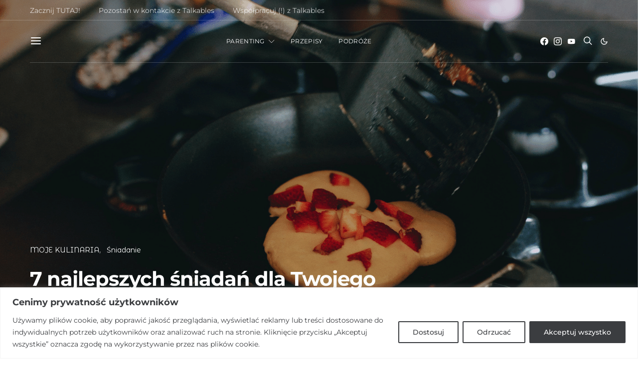

--- FILE ---
content_type: text/html; charset=UTF-8
request_url: https://www.talkables.pl/najlepsze-sniadania-dla-dziecka-7-przepisow/
body_size: 49509
content:
<!DOCTYPE html>
<html lang="pl-PL" data-scheme='default'>
<head>
	<meta charset="UTF-8">
	<meta name="viewport" content="width=device-width, initial-scale=1">
	<link rel="profile" href="https://gmpg.org/xfn/11">
		<link rel="pingback" href="https://www.talkables.pl/xmlrpc.php">
		<meta name='robots' content='index, follow, max-image-preview:large, max-snippet:-1, max-video-preview:-1' />
	<style>img:is([sizes="auto" i], [sizes^="auto," i]) { contain-intrinsic-size: 3000px 1500px }</style>
	
	<!-- This site is optimized with the Yoast SEO plugin v25.3.1 - https://yoast.com/wordpress/plugins/seo/ -->
	<title>Najlepsze śniadania dla dziecka - 7 nienudnych przepisów</title>
	<meta name="description" content="7 wartościowych przepisów na najlepsze śniadania dla twojego dziecka. Może być i pysznie i zdrowo i na pewno nie będzie nudno." />
	<link rel="canonical" href="https://www.talkables.pl/najlepsze-sniadania-dla-dziecka-7-przepisow/" />
	<meta property="og:locale" content="pl_PL" />
	<meta property="og:type" content="article" />
	<meta property="og:title" content="Najlepsze śniadania dla dziecka - 7 nienudnych przepisów" />
	<meta property="og:description" content="7 wartościowych przepisów na najlepsze śniadania dla twojego dziecka. Może być i pysznie i zdrowo i na pewno nie będzie nudno." />
	<meta property="og:url" content="https://www.talkables.pl/najlepsze-sniadania-dla-dziecka-7-przepisow/" />
	<meta property="og:site_name" content="Talkables" />
	<meta property="article:publisher" content="https://www.facebook.com/talkablespl/" />
	<meta property="article:author" content="https://www.facebook.com/talkablespl/" />
	<meta property="article:published_time" content="2022-03-02T14:38:43+00:00" />
	<meta property="article:modified_time" content="2022-05-29T10:32:48+00:00" />
	<meta property="og:image" content="https://www.talkables.pl/wp-content/uploads/2022/02/Najlepsze-sniadania-dla-dziecka-header.png" />
	<meta property="og:image:width" content="1280" />
	<meta property="og:image:height" content="720" />
	<meta property="og:image:type" content="image/png" />
	<meta name="author" content="Talkables" />
	<meta name="twitter:card" content="summary_large_image" />
	<meta name="twitter:label1" content="Napisane przez" />
	<meta name="twitter:data1" content="Talkables" />
	<meta name="twitter:label2" content="Szacowany czas czytania" />
	<meta name="twitter:data2" content="10 minut" />
	<script type="application/ld+json" class="yoast-schema-graph">{"@context":"https://schema.org","@graph":[{"@type":"Article","@id":"https://www.talkables.pl/najlepsze-sniadania-dla-dziecka-7-przepisow/#article","isPartOf":{"@id":"https://www.talkables.pl/najlepsze-sniadania-dla-dziecka-7-przepisow/"},"author":{"name":"Talkables","@id":"https://www.talkables.pl/#/schema/person/ed7d45c8d183faa029b5074ffc1cdb79"},"headline":"7 najlepszych śniadań dla Twojego dziecka","datePublished":"2022-03-02T14:38:43+00:00","dateModified":"2022-05-29T10:32:48+00:00","mainEntityOfPage":{"@id":"https://www.talkables.pl/najlepsze-sniadania-dla-dziecka-7-przepisow/"},"wordCount":1342,"commentCount":0,"publisher":{"@id":"https://www.talkables.pl/#/schema/person/ed7d45c8d183faa029b5074ffc1cdb79"},"image":{"@id":"https://www.talkables.pl/najlepsze-sniadania-dla-dziecka-7-przepisow/#primaryimage"},"thumbnailUrl":"https://www.talkables.pl/wp-content/uploads/2022/02/Najlepsze-sniadania-dla-dziecka-header.png","keywords":["kulinaria","śniadania","śniadanie dla dziecka","x"],"articleSection":["MOJE KULINARIA","Śniadanie"],"inLanguage":"pl-PL","potentialAction":[{"@type":"CommentAction","name":"Comment","target":["https://www.talkables.pl/najlepsze-sniadania-dla-dziecka-7-przepisow/#respond"]}]},{"@type":"WebPage","@id":"https://www.talkables.pl/najlepsze-sniadania-dla-dziecka-7-przepisow/","url":"https://www.talkables.pl/najlepsze-sniadania-dla-dziecka-7-przepisow/","name":"Najlepsze śniadania dla dziecka - 7 nienudnych przepisów","isPartOf":{"@id":"https://www.talkables.pl/#website"},"primaryImageOfPage":{"@id":"https://www.talkables.pl/najlepsze-sniadania-dla-dziecka-7-przepisow/#primaryimage"},"image":{"@id":"https://www.talkables.pl/najlepsze-sniadania-dla-dziecka-7-przepisow/#primaryimage"},"thumbnailUrl":"https://www.talkables.pl/wp-content/uploads/2022/02/Najlepsze-sniadania-dla-dziecka-header.png","datePublished":"2022-03-02T14:38:43+00:00","dateModified":"2022-05-29T10:32:48+00:00","description":"7 wartościowych przepisów na najlepsze śniadania dla twojego dziecka. Może być i pysznie i zdrowo i na pewno nie będzie nudno.","breadcrumb":{"@id":"https://www.talkables.pl/najlepsze-sniadania-dla-dziecka-7-przepisow/#breadcrumb"},"inLanguage":"pl-PL","potentialAction":[{"@type":"ReadAction","target":["https://www.talkables.pl/najlepsze-sniadania-dla-dziecka-7-przepisow/"]}]},{"@type":"ImageObject","inLanguage":"pl-PL","@id":"https://www.talkables.pl/najlepsze-sniadania-dla-dziecka-7-przepisow/#primaryimage","url":"https://www.talkables.pl/wp-content/uploads/2022/02/Najlepsze-sniadania-dla-dziecka-header.png","contentUrl":"https://www.talkables.pl/wp-content/uploads/2022/02/Najlepsze-sniadania-dla-dziecka-header.png","width":1280,"height":720,"caption":"Najlepsze śniadania dla dziecka - header"},{"@type":"BreadcrumbList","@id":"https://www.talkables.pl/najlepsze-sniadania-dla-dziecka-7-przepisow/#breadcrumb","itemListElement":[{"@type":"ListItem","position":1,"name":"Strona główna","item":"https://www.talkables.pl/"},{"@type":"ListItem","position":2,"name":"7 najlepszych śniadań dla Twojego dziecka"}]},{"@type":"WebSite","@id":"https://www.talkables.pl/#website","url":"https://www.talkables.pl/","name":"Talkables","description":"Every Family has a story, welcome to Ours.","publisher":{"@id":"https://www.talkables.pl/#/schema/person/ed7d45c8d183faa029b5074ffc1cdb79"},"potentialAction":[{"@type":"SearchAction","target":{"@type":"EntryPoint","urlTemplate":"https://www.talkables.pl/?s={search_term_string}"},"query-input":{"@type":"PropertyValueSpecification","valueRequired":true,"valueName":"search_term_string"}}],"inLanguage":"pl-PL"},{"@type":["Person","Organization"],"@id":"https://www.talkables.pl/#/schema/person/ed7d45c8d183faa029b5074ffc1cdb79","name":"Talkables","image":{"@type":"ImageObject","inLanguage":"pl-PL","@id":"https://www.talkables.pl/#/schema/person/image/","url":"https://www.talkables.pl/wp-content/uploads/2022/05/zoo-safari-w-borysewie-talkables-02.jpg","contentUrl":"https://www.talkables.pl/wp-content/uploads/2022/05/zoo-safari-w-borysewie-talkables-02.jpg","width":1826,"height":1920,"caption":"Talkables"},"logo":{"@id":"https://www.talkables.pl/#/schema/person/image/"},"description":"Autorką bloga jest Karolina, mama dwójki dzieci, żona jednego męża. Uwielbia bardzo życiowe filmy Marvela, które pozwalają jej na projekcję swoich wyobrażeń o idealnej żonie, mogącej naprawiać zło tego Świata. Kocha kawę i dobre historie. O ich brak nie musi się martwić. W końcu jest mamą, no i oczywiście żoną. A to już jest całkiem niezła historia.","sameAs":["https://www.talkables.pl","https://www.facebook.com/talkablespl/","https://www.instagram.com/talkablespl/","https://pl.pinterest.com/talkablespl/","https://www.youtube.com/channel/UCiO3FIG6w6AizUSldUQd3Jw"],"url":"https://www.talkables.pl/author/talkables/"}]}</script>
	<!-- / Yoast SEO plugin. -->


<link rel='dns-prefetch' href='//fonts.googleapis.com' />
<link rel='dns-prefetch' href='//www.googletagmanager.com' />
<link href='https://fonts.gstatic.com' crossorigin rel='preconnect' />
<link rel="alternate" type="application/rss+xml" title="Talkables &raquo; Kanał z wpisami" href="https://www.talkables.pl/feed/" />
<link rel="alternate" type="application/rss+xml" title="Talkables &raquo; Kanał z komentarzami" href="https://www.talkables.pl/comments/feed/" />
<link rel="alternate" type="application/rss+xml" title="Talkables &raquo; 7 najlepszych śniadań dla Twojego dziecka Kanał z komentarzami" href="https://www.talkables.pl/najlepsze-sniadania-dla-dziecka-7-przepisow/feed/" />
			<link rel="preload" href="https://www.talkables.pl/wp-content/plugins/canvas/assets/fonts/canvas-icons.woff" as="font" type="font/woff" crossorigin>
			<script>
window._wpemojiSettings = {"baseUrl":"https:\/\/s.w.org\/images\/core\/emoji\/16.0.1\/72x72\/","ext":".png","svgUrl":"https:\/\/s.w.org\/images\/core\/emoji\/16.0.1\/svg\/","svgExt":".svg","source":{"concatemoji":"https:\/\/www.talkables.pl\/wp-includes\/js\/wp-emoji-release.min.js?ver=170f5002b0b09c3a67c9960d10a913d3"}};
/*! This file is auto-generated */
!function(s,n){var o,i,e;function c(e){try{var t={supportTests:e,timestamp:(new Date).valueOf()};sessionStorage.setItem(o,JSON.stringify(t))}catch(e){}}function p(e,t,n){e.clearRect(0,0,e.canvas.width,e.canvas.height),e.fillText(t,0,0);var t=new Uint32Array(e.getImageData(0,0,e.canvas.width,e.canvas.height).data),a=(e.clearRect(0,0,e.canvas.width,e.canvas.height),e.fillText(n,0,0),new Uint32Array(e.getImageData(0,0,e.canvas.width,e.canvas.height).data));return t.every(function(e,t){return e===a[t]})}function u(e,t){e.clearRect(0,0,e.canvas.width,e.canvas.height),e.fillText(t,0,0);for(var n=e.getImageData(16,16,1,1),a=0;a<n.data.length;a++)if(0!==n.data[a])return!1;return!0}function f(e,t,n,a){switch(t){case"flag":return n(e,"\ud83c\udff3\ufe0f\u200d\u26a7\ufe0f","\ud83c\udff3\ufe0f\u200b\u26a7\ufe0f")?!1:!n(e,"\ud83c\udde8\ud83c\uddf6","\ud83c\udde8\u200b\ud83c\uddf6")&&!n(e,"\ud83c\udff4\udb40\udc67\udb40\udc62\udb40\udc65\udb40\udc6e\udb40\udc67\udb40\udc7f","\ud83c\udff4\u200b\udb40\udc67\u200b\udb40\udc62\u200b\udb40\udc65\u200b\udb40\udc6e\u200b\udb40\udc67\u200b\udb40\udc7f");case"emoji":return!a(e,"\ud83e\udedf")}return!1}function g(e,t,n,a){var r="undefined"!=typeof WorkerGlobalScope&&self instanceof WorkerGlobalScope?new OffscreenCanvas(300,150):s.createElement("canvas"),o=r.getContext("2d",{willReadFrequently:!0}),i=(o.textBaseline="top",o.font="600 32px Arial",{});return e.forEach(function(e){i[e]=t(o,e,n,a)}),i}function t(e){var t=s.createElement("script");t.src=e,t.defer=!0,s.head.appendChild(t)}"undefined"!=typeof Promise&&(o="wpEmojiSettingsSupports",i=["flag","emoji"],n.supports={everything:!0,everythingExceptFlag:!0},e=new Promise(function(e){s.addEventListener("DOMContentLoaded",e,{once:!0})}),new Promise(function(t){var n=function(){try{var e=JSON.parse(sessionStorage.getItem(o));if("object"==typeof e&&"number"==typeof e.timestamp&&(new Date).valueOf()<e.timestamp+604800&&"object"==typeof e.supportTests)return e.supportTests}catch(e){}return null}();if(!n){if("undefined"!=typeof Worker&&"undefined"!=typeof OffscreenCanvas&&"undefined"!=typeof URL&&URL.createObjectURL&&"undefined"!=typeof Blob)try{var e="postMessage("+g.toString()+"("+[JSON.stringify(i),f.toString(),p.toString(),u.toString()].join(",")+"));",a=new Blob([e],{type:"text/javascript"}),r=new Worker(URL.createObjectURL(a),{name:"wpTestEmojiSupports"});return void(r.onmessage=function(e){c(n=e.data),r.terminate(),t(n)})}catch(e){}c(n=g(i,f,p,u))}t(n)}).then(function(e){for(var t in e)n.supports[t]=e[t],n.supports.everything=n.supports.everything&&n.supports[t],"flag"!==t&&(n.supports.everythingExceptFlag=n.supports.everythingExceptFlag&&n.supports[t]);n.supports.everythingExceptFlag=n.supports.everythingExceptFlag&&!n.supports.flag,n.DOMReady=!1,n.readyCallback=function(){n.DOMReady=!0}}).then(function(){return e}).then(function(){var e;n.supports.everything||(n.readyCallback(),(e=n.source||{}).concatemoji?t(e.concatemoji):e.wpemoji&&e.twemoji&&(t(e.twemoji),t(e.wpemoji)))}))}((window,document),window._wpemojiSettings);
</script>
<link rel='stylesheet' id='dashicons-css' href='https://www.talkables.pl/wp-includes/css/dashicons.min.css?ver=170f5002b0b09c3a67c9960d10a913d3' media='all' />
<link rel='stylesheet' id='post-views-counter-frontend-css' href='https://www.talkables.pl/wp-content/plugins/post-views-counter/css/frontend.min.css?ver=1.5.5' media='all' />
<link rel='stylesheet' id='canvas-css' href='https://www.talkables.pl/wp-content/plugins/canvas/assets/css/canvas.css?ver=2.5.1' media='all' />
<link rel='alternate stylesheet' id='powerkit-icons-css' href='https://www.talkables.pl/wp-content/plugins/powerkit/assets/fonts/powerkit-icons.woff?ver=3.0.1' as='font' type='font/wof' crossorigin />
<link rel='stylesheet' id='powerkit-css' href='https://www.talkables.pl/wp-content/plugins/powerkit/assets/css/powerkit.css?ver=3.0.1' media='all' />
<style id='wp-emoji-styles-inline-css'>

	img.wp-smiley, img.emoji {
		display: inline !important;
		border: none !important;
		box-shadow: none !important;
		height: 1em !important;
		width: 1em !important;
		margin: 0 0.07em !important;
		vertical-align: -0.1em !important;
		background: none !important;
		padding: 0 !important;
	}
</style>
<style id='classic-theme-styles-inline-css'>
/*! This file is auto-generated */
.wp-block-button__link{color:#fff;background-color:#32373c;border-radius:9999px;box-shadow:none;text-decoration:none;padding:calc(.667em + 2px) calc(1.333em + 2px);font-size:1.125em}.wp-block-file__button{background:#32373c;color:#fff;text-decoration:none}
</style>
<link rel='stylesheet' id='canvas-block-alert-style-css' href='https://www.talkables.pl/wp-content/plugins/canvas/components/basic-elements/block-alert/block.css?ver=1750767510' media='all' />
<link rel='stylesheet' id='canvas-block-progress-style-css' href='https://www.talkables.pl/wp-content/plugins/canvas/components/basic-elements/block-progress/block.css?ver=1750767510' media='all' />
<link rel='stylesheet' id='canvas-block-collapsibles-style-css' href='https://www.talkables.pl/wp-content/plugins/canvas/components/basic-elements/block-collapsibles/block.css?ver=1750767510' media='all' />
<link rel='stylesheet' id='canvas-block-tabs-style-css' href='https://www.talkables.pl/wp-content/plugins/canvas/components/basic-elements/block-tabs/block.css?ver=1750767510' media='all' />
<link rel='stylesheet' id='canvas-block-section-heading-style-css' href='https://www.talkables.pl/wp-content/plugins/canvas/components/basic-elements/block-section-heading/block.css?ver=1750767510' media='all' />
<link rel='stylesheet' id='canvas-block-row-style-css' href='https://www.talkables.pl/wp-content/plugins/canvas/components/layout-blocks/block-row/block-row.css?ver=1750767510' media='all' />
<link rel='stylesheet' id='canvas-block-posts-style-css' href='https://www.talkables.pl/wp-content/plugins/canvas/components/posts/block-posts/block-posts.css?ver=1750767510' media='all' />
<link rel='stylesheet' id='canvas-justified-gallery-block-style-css' href='https://www.talkables.pl/wp-content/plugins/canvas/components/justified-gallery/block/block-justified-gallery.css?ver=1750767510' media='all' />
<link rel='stylesheet' id='canvas-slider-gallery-block-style-css' href='https://www.talkables.pl/wp-content/plugins/canvas/components/slider-gallery/block/block-slider-gallery.css?ver=1750767510' media='all' />
<link rel='stylesheet' id='canvas-block-posts-sidebar-css' href='https://www.talkables.pl/wp-content/plugins/canvas/components/posts/block-posts-sidebar/block-posts-sidebar.css?ver=1750767510' media='all' />
<link rel='stylesheet' id='csco-block-posts-sidebar-style-css' href='https://www.talkables.pl/wp-content/themes/authentic/css/blocks/posts-sidebar.css?ver=1750847678' media='all' />
<link rel='stylesheet' id='csco-block-twitter-slider-style-css' href='https://www.talkables.pl/wp-content/themes/authentic/css/blocks/twitter-slider.css?ver=1750847678' media='all' />
<link rel='stylesheet' id='csco-block-tiles-style-css' href='https://www.talkables.pl/wp-content/themes/authentic/css/blocks/tiles.css?ver=1750847678' media='all' />
<link rel='stylesheet' id='csco-block-horizontal-tiles-style-css' href='https://www.talkables.pl/wp-content/themes/authentic/css/blocks/horizontal-tiles.css?ver=1750847678' media='all' />
<link rel='stylesheet' id='csco-block-full-style-css' href='https://www.talkables.pl/wp-content/themes/authentic/css/blocks/full.css?ver=1750847678' media='all' />
<link rel='stylesheet' id='csco-block-slider-style-css' href='https://www.talkables.pl/wp-content/themes/authentic/css/blocks/slider.css?ver=1750847678' media='all' />
<link rel='stylesheet' id='csco-block-carousel-style-css' href='https://www.talkables.pl/wp-content/themes/authentic/css/blocks/carousel.css?ver=1750847678' media='all' />
<link rel='stylesheet' id='csco-block-wide-style-css' href='https://www.talkables.pl/wp-content/themes/authentic/css/blocks/wide.css?ver=1750847678' media='all' />
<link rel='stylesheet' id='csco-block-narrow-style-css' href='https://www.talkables.pl/wp-content/themes/authentic/css/blocks/narrow.css?ver=1750847678' media='all' />
<style id='global-styles-inline-css'>
:root{--wp--preset--aspect-ratio--square: 1;--wp--preset--aspect-ratio--4-3: 4/3;--wp--preset--aspect-ratio--3-4: 3/4;--wp--preset--aspect-ratio--3-2: 3/2;--wp--preset--aspect-ratio--2-3: 2/3;--wp--preset--aspect-ratio--16-9: 16/9;--wp--preset--aspect-ratio--9-16: 9/16;--wp--preset--color--black: #000000;--wp--preset--color--cyan-bluish-gray: #abb8c3;--wp--preset--color--white: #FFFFFF;--wp--preset--color--pale-pink: #f78da7;--wp--preset--color--vivid-red: #ce2e2e;--wp--preset--color--luminous-vivid-orange: #ff6900;--wp--preset--color--luminous-vivid-amber: #fcb902;--wp--preset--color--light-green-cyan: #7bdcb5;--wp--preset--color--vivid-green-cyan: #01d083;--wp--preset--color--pale-cyan-blue: #8ed1fc;--wp--preset--color--vivid-cyan-blue: #0693e3;--wp--preset--color--vivid-purple: #9b51e0;--wp--preset--color--secondary: #f8f8f8;--wp--preset--gradient--vivid-cyan-blue-to-vivid-purple: linear-gradient(135deg,rgba(6,147,227,1) 0%,rgb(155,81,224) 100%);--wp--preset--gradient--light-green-cyan-to-vivid-green-cyan: linear-gradient(135deg,rgb(122,220,180) 0%,rgb(0,208,130) 100%);--wp--preset--gradient--luminous-vivid-amber-to-luminous-vivid-orange: linear-gradient(135deg,rgba(252,185,0,1) 0%,rgba(255,105,0,1) 100%);--wp--preset--gradient--luminous-vivid-orange-to-vivid-red: linear-gradient(135deg,rgba(255,105,0,1) 0%,rgb(207,46,46) 100%);--wp--preset--gradient--very-light-gray-to-cyan-bluish-gray: linear-gradient(135deg,rgb(238,238,238) 0%,rgb(169,184,195) 100%);--wp--preset--gradient--cool-to-warm-spectrum: linear-gradient(135deg,rgb(74,234,220) 0%,rgb(151,120,209) 20%,rgb(207,42,186) 40%,rgb(238,44,130) 60%,rgb(251,105,98) 80%,rgb(254,248,76) 100%);--wp--preset--gradient--blush-light-purple: linear-gradient(135deg,rgb(255,206,236) 0%,rgb(152,150,240) 100%);--wp--preset--gradient--blush-bordeaux: linear-gradient(135deg,rgb(254,205,165) 0%,rgb(254,45,45) 50%,rgb(107,0,62) 100%);--wp--preset--gradient--luminous-dusk: linear-gradient(135deg,rgb(255,203,112) 0%,rgb(199,81,192) 50%,rgb(65,88,208) 100%);--wp--preset--gradient--pale-ocean: linear-gradient(135deg,rgb(255,245,203) 0%,rgb(182,227,212) 50%,rgb(51,167,181) 100%);--wp--preset--gradient--electric-grass: linear-gradient(135deg,rgb(202,248,128) 0%,rgb(113,206,126) 100%);--wp--preset--gradient--midnight: linear-gradient(135deg,rgb(2,3,129) 0%,rgb(40,116,252) 100%);--wp--preset--font-size--small: 13px;--wp--preset--font-size--medium: 20px;--wp--preset--font-size--large: 36px;--wp--preset--font-size--x-large: 42px;--wp--preset--spacing--20: 0.44rem;--wp--preset--spacing--30: 0.67rem;--wp--preset--spacing--40: 1rem;--wp--preset--spacing--50: 1.5rem;--wp--preset--spacing--60: 2.25rem;--wp--preset--spacing--70: 3.38rem;--wp--preset--spacing--80: 5.06rem;--wp--preset--shadow--natural: 6px 6px 9px rgba(0, 0, 0, 0.2);--wp--preset--shadow--deep: 12px 12px 50px rgba(0, 0, 0, 0.4);--wp--preset--shadow--sharp: 6px 6px 0px rgba(0, 0, 0, 0.2);--wp--preset--shadow--outlined: 6px 6px 0px -3px rgba(255, 255, 255, 1), 6px 6px rgba(0, 0, 0, 1);--wp--preset--shadow--crisp: 6px 6px 0px rgba(0, 0, 0, 1);}:where(.is-layout-flex){gap: 0.5em;}:where(.is-layout-grid){gap: 0.5em;}body .is-layout-flex{display: flex;}.is-layout-flex{flex-wrap: wrap;align-items: center;}.is-layout-flex > :is(*, div){margin: 0;}body .is-layout-grid{display: grid;}.is-layout-grid > :is(*, div){margin: 0;}:where(.wp-block-columns.is-layout-flex){gap: 2em;}:where(.wp-block-columns.is-layout-grid){gap: 2em;}:where(.wp-block-post-template.is-layout-flex){gap: 1.25em;}:where(.wp-block-post-template.is-layout-grid){gap: 1.25em;}.has-black-color{color: var(--wp--preset--color--black) !important;}.has-cyan-bluish-gray-color{color: var(--wp--preset--color--cyan-bluish-gray) !important;}.has-white-color{color: var(--wp--preset--color--white) !important;}.has-pale-pink-color{color: var(--wp--preset--color--pale-pink) !important;}.has-vivid-red-color{color: var(--wp--preset--color--vivid-red) !important;}.has-luminous-vivid-orange-color{color: var(--wp--preset--color--luminous-vivid-orange) !important;}.has-luminous-vivid-amber-color{color: var(--wp--preset--color--luminous-vivid-amber) !important;}.has-light-green-cyan-color{color: var(--wp--preset--color--light-green-cyan) !important;}.has-vivid-green-cyan-color{color: var(--wp--preset--color--vivid-green-cyan) !important;}.has-pale-cyan-blue-color{color: var(--wp--preset--color--pale-cyan-blue) !important;}.has-vivid-cyan-blue-color{color: var(--wp--preset--color--vivid-cyan-blue) !important;}.has-vivid-purple-color{color: var(--wp--preset--color--vivid-purple) !important;}.has-black-background-color{background-color: var(--wp--preset--color--black) !important;}.has-cyan-bluish-gray-background-color{background-color: var(--wp--preset--color--cyan-bluish-gray) !important;}.has-white-background-color{background-color: var(--wp--preset--color--white) !important;}.has-pale-pink-background-color{background-color: var(--wp--preset--color--pale-pink) !important;}.has-vivid-red-background-color{background-color: var(--wp--preset--color--vivid-red) !important;}.has-luminous-vivid-orange-background-color{background-color: var(--wp--preset--color--luminous-vivid-orange) !important;}.has-luminous-vivid-amber-background-color{background-color: var(--wp--preset--color--luminous-vivid-amber) !important;}.has-light-green-cyan-background-color{background-color: var(--wp--preset--color--light-green-cyan) !important;}.has-vivid-green-cyan-background-color{background-color: var(--wp--preset--color--vivid-green-cyan) !important;}.has-pale-cyan-blue-background-color{background-color: var(--wp--preset--color--pale-cyan-blue) !important;}.has-vivid-cyan-blue-background-color{background-color: var(--wp--preset--color--vivid-cyan-blue) !important;}.has-vivid-purple-background-color{background-color: var(--wp--preset--color--vivid-purple) !important;}.has-black-border-color{border-color: var(--wp--preset--color--black) !important;}.has-cyan-bluish-gray-border-color{border-color: var(--wp--preset--color--cyan-bluish-gray) !important;}.has-white-border-color{border-color: var(--wp--preset--color--white) !important;}.has-pale-pink-border-color{border-color: var(--wp--preset--color--pale-pink) !important;}.has-vivid-red-border-color{border-color: var(--wp--preset--color--vivid-red) !important;}.has-luminous-vivid-orange-border-color{border-color: var(--wp--preset--color--luminous-vivid-orange) !important;}.has-luminous-vivid-amber-border-color{border-color: var(--wp--preset--color--luminous-vivid-amber) !important;}.has-light-green-cyan-border-color{border-color: var(--wp--preset--color--light-green-cyan) !important;}.has-vivid-green-cyan-border-color{border-color: var(--wp--preset--color--vivid-green-cyan) !important;}.has-pale-cyan-blue-border-color{border-color: var(--wp--preset--color--pale-cyan-blue) !important;}.has-vivid-cyan-blue-border-color{border-color: var(--wp--preset--color--vivid-cyan-blue) !important;}.has-vivid-purple-border-color{border-color: var(--wp--preset--color--vivid-purple) !important;}.has-vivid-cyan-blue-to-vivid-purple-gradient-background{background: var(--wp--preset--gradient--vivid-cyan-blue-to-vivid-purple) !important;}.has-light-green-cyan-to-vivid-green-cyan-gradient-background{background: var(--wp--preset--gradient--light-green-cyan-to-vivid-green-cyan) !important;}.has-luminous-vivid-amber-to-luminous-vivid-orange-gradient-background{background: var(--wp--preset--gradient--luminous-vivid-amber-to-luminous-vivid-orange) !important;}.has-luminous-vivid-orange-to-vivid-red-gradient-background{background: var(--wp--preset--gradient--luminous-vivid-orange-to-vivid-red) !important;}.has-very-light-gray-to-cyan-bluish-gray-gradient-background{background: var(--wp--preset--gradient--very-light-gray-to-cyan-bluish-gray) !important;}.has-cool-to-warm-spectrum-gradient-background{background: var(--wp--preset--gradient--cool-to-warm-spectrum) !important;}.has-blush-light-purple-gradient-background{background: var(--wp--preset--gradient--blush-light-purple) !important;}.has-blush-bordeaux-gradient-background{background: var(--wp--preset--gradient--blush-bordeaux) !important;}.has-luminous-dusk-gradient-background{background: var(--wp--preset--gradient--luminous-dusk) !important;}.has-pale-ocean-gradient-background{background: var(--wp--preset--gradient--pale-ocean) !important;}.has-electric-grass-gradient-background{background: var(--wp--preset--gradient--electric-grass) !important;}.has-midnight-gradient-background{background: var(--wp--preset--gradient--midnight) !important;}.has-small-font-size{font-size: var(--wp--preset--font-size--small) !important;}.has-medium-font-size{font-size: var(--wp--preset--font-size--medium) !important;}.has-large-font-size{font-size: var(--wp--preset--font-size--large) !important;}.has-x-large-font-size{font-size: var(--wp--preset--font-size--x-large) !important;}
:where(.wp-block-post-template.is-layout-flex){gap: 1.25em;}:where(.wp-block-post-template.is-layout-grid){gap: 1.25em;}
:where(.wp-block-columns.is-layout-flex){gap: 2em;}:where(.wp-block-columns.is-layout-grid){gap: 2em;}
:root :where(.wp-block-pullquote){font-size: 1.5em;line-height: 1.6;}
</style>
<link rel='stylesheet' id='absolute-reviews-css' href='https://www.talkables.pl/wp-content/plugins/absolute-reviews/public/css/absolute-reviews-public.css?ver=1.1.6' media='all' />
<link rel='stylesheet' id='advanced-popups-css' href='https://www.talkables.pl/wp-content/plugins/advanced-popups/public/css/advanced-popups-public.css?ver=1.2.2' media='all' />
<link rel='stylesheet' id='canvas-block-heading-style-css' href='https://www.talkables.pl/wp-content/plugins/canvas/components/content-formatting/block-heading/block.css?ver=1750767510' media='all' />
<link rel='stylesheet' id='canvas-block-list-style-css' href='https://www.talkables.pl/wp-content/plugins/canvas/components/content-formatting/block-list/block.css?ver=1750767510' media='all' />
<link rel='stylesheet' id='canvas-block-paragraph-style-css' href='https://www.talkables.pl/wp-content/plugins/canvas/components/content-formatting/block-paragraph/block.css?ver=1750767510' media='all' />
<link rel='stylesheet' id='canvas-block-separator-style-css' href='https://www.talkables.pl/wp-content/plugins/canvas/components/content-formatting/block-separator/block.css?ver=1750767510' media='all' />
<link rel='stylesheet' id='canvas-block-group-style-css' href='https://www.talkables.pl/wp-content/plugins/canvas/components/basic-elements/block-group/block.css?ver=1750767510' media='all' />
<link rel='stylesheet' id='canvas-block-cover-style-css' href='https://www.talkables.pl/wp-content/plugins/canvas/components/basic-elements/block-cover/block.css?ver=1750767510' media='all' />
<link rel='stylesheet' id='wpdm-fonticon-css' href='https://www.talkables.pl/wp-content/plugins/download-manager/assets/wpdm-iconfont/css/wpdm-icons.css?ver=170f5002b0b09c3a67c9960d10a913d3' media='all' />
<link rel='stylesheet' id='wpdm-front-css' href='https://www.talkables.pl/wp-content/plugins/download-manager/assets/css/front.min.css?ver=170f5002b0b09c3a67c9960d10a913d3' media='all' />
<link rel='stylesheet' id='powerkit-author-box-css' href='https://www.talkables.pl/wp-content/plugins/powerkit/modules/author-box/public/css/public-powerkit-author-box.css?ver=3.0.1' media='all' />
<link rel='stylesheet' id='powerkit-basic-elements-css' href='https://www.talkables.pl/wp-content/plugins/powerkit/modules/basic-elements/public/css/public-powerkit-basic-elements.css?ver=3.0.1' media='screen' />
<link rel='stylesheet' id='powerkit-coming-soon-css' href='https://www.talkables.pl/wp-content/plugins/powerkit/modules/coming-soon/public/css/public-powerkit-coming-soon.css?ver=3.0.1' media='all' />
<link rel='stylesheet' id='powerkit-content-formatting-css' href='https://www.talkables.pl/wp-content/plugins/powerkit/modules/content-formatting/public/css/public-powerkit-content-formatting.css?ver=3.0.1' media='all' />
<link rel='stylesheet' id='powerkit-сontributors-css' href='https://www.talkables.pl/wp-content/plugins/powerkit/modules/contributors/public/css/public-powerkit-contributors.css?ver=3.0.1' media='all' />
<link rel='stylesheet' id='powerkit-facebook-css' href='https://www.talkables.pl/wp-content/plugins/powerkit/modules/facebook/public/css/public-powerkit-facebook.css?ver=3.0.1' media='all' />
<link rel='stylesheet' id='powerkit-featured-categories-css' href='https://www.talkables.pl/wp-content/plugins/powerkit/modules/featured-categories/public/css/public-powerkit-featured-categories.css?ver=3.0.1' media='all' />
<link rel='stylesheet' id='powerkit-inline-posts-css' href='https://www.talkables.pl/wp-content/plugins/powerkit/modules/inline-posts/public/css/public-powerkit-inline-posts.css?ver=3.0.1' media='all' />
<link rel='stylesheet' id='powerkit-instagram-css' href='https://www.talkables.pl/wp-content/plugins/powerkit/modules/instagram/public/css/public-powerkit-instagram.css?ver=3.0.1' media='all' />
<link rel='stylesheet' id='powerkit-justified-gallery-css' href='https://www.talkables.pl/wp-content/plugins/powerkit/modules/justified-gallery/public/css/public-powerkit-justified-gallery.css?ver=3.0.1' media='all' />
<link rel='stylesheet' id='powerkit-lazyload-css' href='https://www.talkables.pl/wp-content/plugins/powerkit/modules/lazyload/public/css/public-powerkit-lazyload.css?ver=3.0.1' media='all' />
<link rel='stylesheet' id='glightbox-css' href='https://www.talkables.pl/wp-content/plugins/powerkit/modules/lightbox/public/css/glightbox.min.css?ver=3.0.1' media='all' />
<link rel='stylesheet' id='powerkit-lightbox-css' href='https://www.talkables.pl/wp-content/plugins/powerkit/modules/lightbox/public/css/public-powerkit-lightbox.css?ver=3.0.1' media='all' />
<link rel='stylesheet' id='powerkit-opt-in-forms-css' href='https://www.talkables.pl/wp-content/plugins/powerkit/modules/opt-in-forms/public/css/public-powerkit-opt-in-forms.css?ver=3.0.1' media='all' />
<link rel='stylesheet' id='powerkit-pinterest-css' href='https://www.talkables.pl/wp-content/plugins/powerkit/modules/pinterest/public/css/public-powerkit-pinterest.css?ver=3.0.1' media='all' />
<link rel='stylesheet' id='powerkit-scroll-to-top-css' href='https://www.talkables.pl/wp-content/plugins/powerkit/modules/scroll-to-top/public/css/public-powerkit-scroll-to-top.css?ver=3.0.1' media='all' />
<link rel='stylesheet' id='powerkit-share-buttons-css' href='https://www.talkables.pl/wp-content/plugins/powerkit/modules/share-buttons/public/css/public-powerkit-share-buttons.css?ver=3.0.1' media='all' />
<link rel='stylesheet' id='powerkit-social-links-css' href='https://www.talkables.pl/wp-content/plugins/powerkit/modules/social-links/public/css/public-powerkit-social-links.css?ver=3.0.1' media='all' />
<link rel='stylesheet' id='powerkit-table-of-contents-css' href='https://www.talkables.pl/wp-content/plugins/powerkit/modules/table-of-contents/public/css/public-powerkit-table-of-contents.css?ver=3.0.1' media='all' />
<link rel='stylesheet' id='powerkit-twitter-css' href='https://www.talkables.pl/wp-content/plugins/powerkit/modules/twitter/public/css/public-powerkit-twitter.css?ver=3.0.1' media='all' />
<link rel='stylesheet' id='powerkit-widget-about-css' href='https://www.talkables.pl/wp-content/plugins/powerkit/modules/widget-about/public/css/public-powerkit-widget-about.css?ver=3.0.1' media='all' />
<link rel='stylesheet' id='magnific-popup-css' href='https://www.talkables.pl/wp-content/plugins/sight/render/css/magnific-popup.css?ver=1750768198' media='all' />
<link rel='stylesheet' id='sight-css' href='https://www.talkables.pl/wp-content/plugins/sight/render/css/sight.css?ver=1750768198' media='all' />
<link rel='stylesheet' id='sight-common-css' href='https://www.talkables.pl/wp-content/plugins/sight/render/css/sight-common.css?ver=1750768198' media='all' />
<link rel='stylesheet' id='sight-lightbox-css' href='https://www.talkables.pl/wp-content/plugins/sight/render/css/sight-lightbox.css?ver=1750768198' media='all' />
<link rel='stylesheet' id='wpdmpp-front-css' href='https://www.talkables.pl/wp-content/plugins/wpdm-premium-packages/assets/css/wpdmpp.css?ver=170f5002b0b09c3a67c9960d10a913d3' media='all' />
<link rel='stylesheet' id='grw-public-main-css-css' href='https://www.talkables.pl/wp-content/plugins/widget-google-reviews/assets/css/public-main.css?ver=6.1' media='all' />
<link rel='stylesheet' id='csco-styles-css' href='https://www.talkables.pl/wp-content/themes/authentic/style.css?ver=7.2.4' media='all' />
<style id='csco-styles-inline-css'>
:root {--large-sm-margin-top: -85px}:root {--large-lg-margin-top: -1px - 40px - 0px - 85px}:root {--large-sm-padding-top: 85px}:root {--large-lg-padding-top: 1px + 40px + 0px + 85px}
</style>
<style id='akismet-widget-style-inline-css'>

			.a-stats {
				--akismet-color-mid-green: #357b49;
				--akismet-color-white: #fff;
				--akismet-color-light-grey: #f6f7f7;

				max-width: 350px;
				width: auto;
			}

			.a-stats * {
				all: unset;
				box-sizing: border-box;
			}

			.a-stats strong {
				font-weight: 600;
			}

			.a-stats a.a-stats__link,
			.a-stats a.a-stats__link:visited,
			.a-stats a.a-stats__link:active {
				background: var(--akismet-color-mid-green);
				border: none;
				box-shadow: none;
				border-radius: 8px;
				color: var(--akismet-color-white);
				cursor: pointer;
				display: block;
				font-family: -apple-system, BlinkMacSystemFont, 'Segoe UI', 'Roboto', 'Oxygen-Sans', 'Ubuntu', 'Cantarell', 'Helvetica Neue', sans-serif;
				font-weight: 500;
				padding: 12px;
				text-align: center;
				text-decoration: none;
				transition: all 0.2s ease;
			}

			/* Extra specificity to deal with TwentyTwentyOne focus style */
			.widget .a-stats a.a-stats__link:focus {
				background: var(--akismet-color-mid-green);
				color: var(--akismet-color-white);
				text-decoration: none;
			}

			.a-stats a.a-stats__link:hover {
				filter: brightness(110%);
				box-shadow: 0 4px 12px rgba(0, 0, 0, 0.06), 0 0 2px rgba(0, 0, 0, 0.16);
			}

			.a-stats .count {
				color: var(--akismet-color-white);
				display: block;
				font-size: 1.5em;
				line-height: 1.4;
				padding: 0 13px;
				white-space: nowrap;
			}
		
</style>
<link rel='stylesheet' id='searchwp-forms-css' href='https://www.talkables.pl/wp-content/plugins/searchwp-live-ajax-search/assets/styles/frontend/search-forms.min.css?ver=1.8.6' media='all' />
<link rel='stylesheet' id='searchwp-live-search-css' href='https://www.talkables.pl/wp-content/plugins/searchwp-live-ajax-search/assets/styles/style.min.css?ver=1.8.6' media='all' />
<style id='searchwp-live-search-inline-css'>
.searchwp-live-search-result .searchwp-live-search-result--title a {
  font-size: 16px;
}
.searchwp-live-search-result .searchwp-live-search-result--price {
  font-size: 14px;
}
.searchwp-live-search-result .searchwp-live-search-result--add-to-cart .button {
  font-size: 14px;
}

</style>
<link rel='stylesheet' id='elementor-icons-css' href='https://www.talkables.pl/wp-content/plugins/elementor/assets/lib/eicons/css/elementor-icons.min.css?ver=5.40.0' media='all' />
<link rel='stylesheet' id='elementor-frontend-css' href='https://www.talkables.pl/wp-content/plugins/elementor/assets/css/frontend.min.css?ver=3.29.2' media='all' />
<link rel='stylesheet' id='elementor-post-10204-css' href='https://www.talkables.pl/wp-content/uploads/elementor/css/post-10204.css?ver=1750768126' media='all' />
<link rel='stylesheet' id='font-awesome-5-all-css' href='https://www.talkables.pl/wp-content/plugins/elementor/assets/lib/font-awesome/css/all.min.css?ver=3.29.2' media='all' />
<link rel='stylesheet' id='font-awesome-4-shim-css' href='https://www.talkables.pl/wp-content/plugins/elementor/assets/lib/font-awesome/css/v4-shims.min.css?ver=3.29.2' media='all' />
<link rel='stylesheet' id='widget-image-css' href='https://www.talkables.pl/wp-content/plugins/elementor/assets/css/widget-image.min.css?ver=3.29.2' media='all' />
<link rel='stylesheet' id='elementor-post-16203-css' href='https://www.talkables.pl/wp-content/uploads/elementor/css/post-16203.css?ver=1750842708' media='all' />
<link rel='stylesheet' id='cbf4201cd82cb55ed113bf8972fef95a-css' href='https://fonts.googleapis.com/css?family=Montserrat%3A400%2C400i%2C700%2C700i&#038;subset=latin%2Clatin-ext%2Ccyrillic%2Ccyrillic-ext%2Cvietnamese&#038;display=swap&#038;ver=7.2.4' media='all' />
<link rel='stylesheet' id='e4560490d88ba7286caf052e459511da-css' href='https://fonts.googleapis.com/css?family=Montserrat+Alternates%3A400&#038;subset=latin%2Clatin-ext%2Ccyrillic%2Ccyrillic-ext%2Cvietnamese&#038;display=swap&#038;ver=7.2.4' media='all' />
<link rel='stylesheet' id='c4af5c10c0591e0b5441f35ee778f37a-css' href='https://fonts.googleapis.com/css?family=Kristi%3A400&#038;subset=latin%2Clatin-ext%2Ccyrillic%2Ccyrillic-ext%2Cvietnamese&#038;display=swap&#038;ver=7.2.4' media='all' />
<link rel='stylesheet' id='elementor-gf-local-montserrat-css' href='https://www.talkables.pl/wp-content/uploads/elementor/google-fonts/css/montserrat.css?ver=1750768149' media='all' />
<script id="cookie-law-info-js-extra">
var _ckyConfig = {"_ipData":[],"_assetsURL":"https:\/\/www.talkables.pl\/wp-content\/plugins\/cookie-law-info\/lite\/frontend\/images\/","_publicURL":"https:\/\/www.talkables.pl","_expiry":"365","_categories":[{"name":"niezb\u0119dny","slug":"necessary","isNecessary":true,"ccpaDoNotSell":true,"cookies":[],"active":true,"defaultConsent":{"gdpr":true,"ccpa":true}},{"name":"Funkcjonalny","slug":"functional","isNecessary":false,"ccpaDoNotSell":true,"cookies":[],"active":true,"defaultConsent":{"gdpr":false,"ccpa":false}},{"name":"Analityka","slug":"analytics","isNecessary":false,"ccpaDoNotSell":true,"cookies":[],"active":true,"defaultConsent":{"gdpr":false,"ccpa":false}},{"name":"Wyst\u0119p","slug":"performance","isNecessary":false,"ccpaDoNotSell":true,"cookies":[],"active":true,"defaultConsent":{"gdpr":false,"ccpa":false}},{"name":"Reklama","slug":"advertisement","isNecessary":false,"ccpaDoNotSell":true,"cookies":[],"active":true,"defaultConsent":{"gdpr":false,"ccpa":false}}],"_activeLaw":"gdpr","_rootDomain":"","_block":"1","_showBanner":"1","_bannerConfig":{"settings":{"type":"banner","preferenceCenterType":"popup","position":"bottom","applicableLaw":"gdpr"},"behaviours":{"reloadBannerOnAccept":false,"loadAnalyticsByDefault":false,"animations":{"onLoad":"animate","onHide":"sticky"}},"config":{"revisitConsent":{"status":true,"tag":"revisit-consent","position":"bottom-left","meta":{"url":"#"},"styles":{"background-color":"#3B3D40"},"elements":{"title":{"type":"text","tag":"revisit-consent-title","status":true,"styles":{"color":"#0056a7"}}}},"preferenceCenter":{"toggle":{"status":true,"tag":"detail-category-toggle","type":"toggle","states":{"active":{"styles":{"background-color":"#1863DC"}},"inactive":{"styles":{"background-color":"#D0D5D2"}}}}},"categoryPreview":{"status":false,"toggle":{"status":true,"tag":"detail-category-preview-toggle","type":"toggle","states":{"active":{"styles":{"background-color":"#1863DC"}},"inactive":{"styles":{"background-color":"#D0D5D2"}}}}},"videoPlaceholder":{"status":true,"styles":{"background-color":"#3B3D40","border-color":"#3B3D40","color":"#ffffff"}},"readMore":{"status":false,"tag":"readmore-button","type":"link","meta":{"noFollow":true,"newTab":true},"styles":{"color":"#3B3D40","background-color":"transparent","border-color":"transparent"}},"auditTable":{"status":true},"optOption":{"status":true,"toggle":{"status":true,"tag":"optout-option-toggle","type":"toggle","states":{"active":{"styles":{"background-color":"#1863dc"}},"inactive":{"styles":{"background-color":"#FFFFFF"}}}}}}},"_version":"3.3.0","_logConsent":"1","_tags":[{"tag":"accept-button","styles":{"color":"#FFFFFF","background-color":"#3B3D40","border-color":"#3B3D40"}},{"tag":"reject-button","styles":{"color":"#3B3D40","background-color":"transparent","border-color":"#3B3D40"}},{"tag":"settings-button","styles":{"color":"#3B3D40","background-color":"transparent","border-color":"#3B3D40"}},{"tag":"readmore-button","styles":{"color":"#3B3D40","background-color":"transparent","border-color":"transparent"}},{"tag":"donotsell-button","styles":{"color":"#1863DC","background-color":"transparent","border-color":"transparent"}},{"tag":"accept-button","styles":{"color":"#FFFFFF","background-color":"#3B3D40","border-color":"#3B3D40"}},{"tag":"revisit-consent","styles":{"background-color":"#3B3D40"}}],"_shortCodes":[{"key":"cky_readmore","content":"<a href=\"#\" class=\"cky-policy\" aria-label=\"Polityka Cookie\" target=\"_blank\" rel=\"noopener\" data-cky-tag=\"readmore-button\">Polityka Cookie<\/a>","tag":"readmore-button","status":false,"attributes":{"rel":"nofollow","target":"_blank"}},{"key":"cky_show_desc","content":"<button class=\"cky-show-desc-btn\" data-cky-tag=\"show-desc-button\" aria-label=\"Poka\u017c wi\u0119cej\">Poka\u017c wi\u0119cej<\/button>","tag":"show-desc-button","status":true,"attributes":[]},{"key":"cky_hide_desc","content":"<button class=\"cky-show-desc-btn\" data-cky-tag=\"hide-desc-button\" aria-label=\"Poka\u017c mniej\">Poka\u017c mniej<\/button>","tag":"hide-desc-button","status":true,"attributes":[]},{"key":"cky_category_toggle_label","content":"[cky_{{status}}_category_label] [cky_preference_{{category_slug}}_title]","tag":"","status":true,"attributes":[]},{"key":"cky_enable_category_label","content":"W\u0142\u0105czy\u0107","tag":"","status":true,"attributes":[]},{"key":"cky_disable_category_label","content":"Wy\u0142\u0105czy\u0107","tag":"","status":true,"attributes":[]},{"key":"cky_video_placeholder","content":"<div class=\"video-placeholder-normal\" data-cky-tag=\"video-placeholder\" id=\"[UNIQUEID]\"><p class=\"video-placeholder-text-normal\" data-cky-tag=\"placeholder-title\">Prosimy o zaakceptowanie zgody na pliki cookie<\/p><\/div>","tag":"","status":true,"attributes":[]},{"key":"cky_enable_optout_label","content":"W\u0142\u0105czy\u0107","tag":"","status":true,"attributes":[]},{"key":"cky_disable_optout_label","content":"Wy\u0142\u0105czy\u0107","tag":"","status":true,"attributes":[]},{"key":"cky_optout_toggle_label","content":"[cky_{{status}}_optout_label] [cky_optout_option_title]","tag":"","status":true,"attributes":[]},{"key":"cky_optout_option_title","content":"Nie sprzedawaj i nie udost\u0119pniaj moich danych osobowych","tag":"","status":true,"attributes":[]},{"key":"cky_optout_close_label","content":"Blisko","tag":"","status":true,"attributes":[]},{"key":"cky_preference_close_label","content":"Blisko","tag":"","status":true,"attributes":[]}],"_rtl":"","_language":"pl","_providersToBlock":[]};
var _ckyStyles = {"css":".cky-overlay{background: #000000; opacity: 0.4; position: fixed; top: 0; left: 0; width: 100%; height: 100%; z-index: 99999999;}.cky-hide{display: none;}.cky-btn-revisit-wrapper{display: flex; align-items: center; justify-content: center; background: #0056a7; width: 45px; height: 45px; border-radius: 50%; position: fixed; z-index: 999999; cursor: pointer;}.cky-revisit-bottom-left{bottom: 15px; left: 15px;}.cky-revisit-bottom-right{bottom: 15px; right: 15px;}.cky-btn-revisit-wrapper .cky-btn-revisit{display: flex; align-items: center; justify-content: center; background: none; border: none; cursor: pointer; position: relative; margin: 0; padding: 0;}.cky-btn-revisit-wrapper .cky-btn-revisit img{max-width: fit-content; margin: 0; height: 30px; width: 30px;}.cky-revisit-bottom-left:hover::before{content: attr(data-tooltip); position: absolute; background: #4e4b66; color: #ffffff; left: calc(100% + 7px); font-size: 12px; line-height: 16px; width: max-content; padding: 4px 8px; border-radius: 4px;}.cky-revisit-bottom-left:hover::after{position: absolute; content: \"\"; border: 5px solid transparent; left: calc(100% + 2px); border-left-width: 0; border-right-color: #4e4b66;}.cky-revisit-bottom-right:hover::before{content: attr(data-tooltip); position: absolute; background: #4e4b66; color: #ffffff; right: calc(100% + 7px); font-size: 12px; line-height: 16px; width: max-content; padding: 4px 8px; border-radius: 4px;}.cky-revisit-bottom-right:hover::after{position: absolute; content: \"\"; border: 5px solid transparent; right: calc(100% + 2px); border-right-width: 0; border-left-color: #4e4b66;}.cky-revisit-hide{display: none;}.cky-consent-container{position: fixed; width: 100%; box-sizing: border-box; z-index: 9999999;}.cky-consent-container .cky-consent-bar{background: #ffffff; border: 1px solid; padding: 16.5px 24px; box-shadow: 0 -1px 10px 0 #acabab4d;}.cky-banner-bottom{bottom: 0; left: 0;}.cky-banner-top{top: 0; left: 0;}.cky-custom-brand-logo-wrapper .cky-custom-brand-logo{width: 100px; height: auto; margin: 0 0 12px 0;}.cky-notice .cky-title{color: #212121; font-weight: 700; font-size: 18px; line-height: 24px; margin: 0 0 12px 0;}.cky-notice-group{display: flex; justify-content: space-between; align-items: center; font-size: 14px; line-height: 24px; font-weight: 400;}.cky-notice-des *,.cky-preference-content-wrapper *,.cky-accordion-header-des *,.cky-gpc-wrapper .cky-gpc-desc *{font-size: 14px;}.cky-notice-des{color: #212121; font-size: 14px; line-height: 24px; font-weight: 400;}.cky-notice-des img{height: 25px; width: 25px;}.cky-consent-bar .cky-notice-des p,.cky-gpc-wrapper .cky-gpc-desc p,.cky-preference-body-wrapper .cky-preference-content-wrapper p,.cky-accordion-header-wrapper .cky-accordion-header-des p,.cky-cookie-des-table li div:last-child p{color: inherit; margin-top: 0; overflow-wrap: break-word;}.cky-notice-des P:last-child,.cky-preference-content-wrapper p:last-child,.cky-cookie-des-table li div:last-child p:last-child,.cky-gpc-wrapper .cky-gpc-desc p:last-child{margin-bottom: 0;}.cky-notice-des a.cky-policy,.cky-notice-des button.cky-policy{font-size: 14px; color: #1863dc; white-space: nowrap; cursor: pointer; background: transparent; border: 1px solid; text-decoration: underline;}.cky-notice-des button.cky-policy{padding: 0;}.cky-notice-des a.cky-policy:focus-visible,.cky-notice-des button.cky-policy:focus-visible,.cky-preference-content-wrapper .cky-show-desc-btn:focus-visible,.cky-accordion-header .cky-accordion-btn:focus-visible,.cky-preference-header .cky-btn-close:focus-visible,.cky-switch input[type=\"checkbox\"]:focus-visible,.cky-footer-wrapper a:focus-visible,.cky-btn:focus-visible{outline: 2px solid #1863dc; outline-offset: 2px;}.cky-btn:focus:not(:focus-visible),.cky-accordion-header .cky-accordion-btn:focus:not(:focus-visible),.cky-preference-content-wrapper .cky-show-desc-btn:focus:not(:focus-visible),.cky-btn-revisit-wrapper .cky-btn-revisit:focus:not(:focus-visible),.cky-preference-header .cky-btn-close:focus:not(:focus-visible),.cky-consent-bar .cky-banner-btn-close:focus:not(:focus-visible){outline: 0;}button.cky-show-desc-btn:not(:hover):not(:active){color: #1863dc; background: transparent;}button.cky-accordion-btn:not(:hover):not(:active),button.cky-banner-btn-close:not(:hover):not(:active),button.cky-btn-close:not(:hover):not(:active),button.cky-btn-revisit:not(:hover):not(:active){background: transparent;}.cky-consent-bar button:hover,.cky-modal.cky-modal-open button:hover,.cky-consent-bar button:focus,.cky-modal.cky-modal-open button:focus{text-decoration: none;}.cky-notice-btn-wrapper{display: flex; justify-content: center; align-items: center; margin-left: 15px;}.cky-notice-btn-wrapper .cky-btn{text-shadow: none; box-shadow: none;}.cky-btn{font-size: 14px; font-family: inherit; line-height: 24px; padding: 8px 27px; font-weight: 500; margin: 0 8px 0 0; border-radius: 2px; white-space: nowrap; cursor: pointer; text-align: center; text-transform: none; min-height: 0;}.cky-btn:hover{opacity: 0.8;}.cky-btn-customize{color: #1863dc; background: transparent; border: 2px solid #1863dc;}.cky-btn-reject{color: #1863dc; background: transparent; border: 2px solid #1863dc;}.cky-btn-accept{background: #1863dc; color: #ffffff; border: 2px solid #1863dc;}.cky-btn:last-child{margin-right: 0;}@media (max-width: 768px){.cky-notice-group{display: block;}.cky-notice-btn-wrapper{margin-left: 0;}.cky-notice-btn-wrapper .cky-btn{flex: auto; max-width: 100%; margin-top: 10px; white-space: unset;}}@media (max-width: 576px){.cky-notice-btn-wrapper{flex-direction: column;}.cky-custom-brand-logo-wrapper, .cky-notice .cky-title, .cky-notice-des, .cky-notice-btn-wrapper{padding: 0 28px;}.cky-consent-container .cky-consent-bar{padding: 16.5px 0;}.cky-notice-des{max-height: 40vh; overflow-y: scroll;}.cky-notice-btn-wrapper .cky-btn{width: 100%; padding: 8px; margin-right: 0;}.cky-notice-btn-wrapper .cky-btn-accept{order: 1;}.cky-notice-btn-wrapper .cky-btn-reject{order: 3;}.cky-notice-btn-wrapper .cky-btn-customize{order: 2;}}@media (max-width: 425px){.cky-custom-brand-logo-wrapper, .cky-notice .cky-title, .cky-notice-des, .cky-notice-btn-wrapper{padding: 0 24px;}.cky-notice-btn-wrapper{flex-direction: column;}.cky-btn{width: 100%; margin: 10px 0 0 0;}.cky-notice-btn-wrapper .cky-btn-customize{order: 2;}.cky-notice-btn-wrapper .cky-btn-reject{order: 3;}.cky-notice-btn-wrapper .cky-btn-accept{order: 1; margin-top: 16px;}}@media (max-width: 352px){.cky-notice .cky-title{font-size: 16px;}.cky-notice-des *{font-size: 12px;}.cky-notice-des, .cky-btn{font-size: 12px;}}.cky-modal.cky-modal-open{display: flex; visibility: visible; -webkit-transform: translate(-50%, -50%); -moz-transform: translate(-50%, -50%); -ms-transform: translate(-50%, -50%); -o-transform: translate(-50%, -50%); transform: translate(-50%, -50%); top: 50%; left: 50%; transition: all 1s ease;}.cky-modal{box-shadow: 0 32px 68px rgba(0, 0, 0, 0.3); margin: 0 auto; position: fixed; max-width: 100%; background: #ffffff; top: 50%; box-sizing: border-box; border-radius: 6px; z-index: 999999999; color: #212121; -webkit-transform: translate(-50%, 100%); -moz-transform: translate(-50%, 100%); -ms-transform: translate(-50%, 100%); -o-transform: translate(-50%, 100%); transform: translate(-50%, 100%); visibility: hidden; transition: all 0s ease;}.cky-preference-center{max-height: 79vh; overflow: hidden; width: 845px; overflow: hidden; flex: 1 1 0; display: flex; flex-direction: column; border-radius: 6px;}.cky-preference-header{display: flex; align-items: center; justify-content: space-between; padding: 22px 24px; border-bottom: 1px solid;}.cky-preference-header .cky-preference-title{font-size: 18px; font-weight: 700; line-height: 24px;}.cky-preference-header .cky-btn-close{margin: 0; cursor: pointer; vertical-align: middle; padding: 0; background: none; border: none; width: auto; height: auto; min-height: 0; line-height: 0; text-shadow: none; box-shadow: none;}.cky-preference-header .cky-btn-close img{margin: 0; height: 10px; width: 10px;}.cky-preference-body-wrapper{padding: 0 24px; flex: 1; overflow: auto; box-sizing: border-box;}.cky-preference-content-wrapper,.cky-gpc-wrapper .cky-gpc-desc{font-size: 14px; line-height: 24px; font-weight: 400; padding: 12px 0;}.cky-preference-content-wrapper{border-bottom: 1px solid;}.cky-preference-content-wrapper img{height: 25px; width: 25px;}.cky-preference-content-wrapper .cky-show-desc-btn{font-size: 14px; font-family: inherit; color: #1863dc; text-decoration: none; line-height: 24px; padding: 0; margin: 0; white-space: nowrap; cursor: pointer; background: transparent; border-color: transparent; text-transform: none; min-height: 0; text-shadow: none; box-shadow: none;}.cky-accordion-wrapper{margin-bottom: 10px;}.cky-accordion{border-bottom: 1px solid;}.cky-accordion:last-child{border-bottom: none;}.cky-accordion .cky-accordion-item{display: flex; margin-top: 10px;}.cky-accordion .cky-accordion-body{display: none;}.cky-accordion.cky-accordion-active .cky-accordion-body{display: block; padding: 0 22px; margin-bottom: 16px;}.cky-accordion-header-wrapper{cursor: pointer; width: 100%;}.cky-accordion-item .cky-accordion-header{display: flex; justify-content: space-between; align-items: center;}.cky-accordion-header .cky-accordion-btn{font-size: 16px; font-family: inherit; color: #212121; line-height: 24px; background: none; border: none; font-weight: 700; padding: 0; margin: 0; cursor: pointer; text-transform: none; min-height: 0; text-shadow: none; box-shadow: none;}.cky-accordion-header .cky-always-active{color: #008000; font-weight: 600; line-height: 24px; font-size: 14px;}.cky-accordion-header-des{font-size: 14px; line-height: 24px; margin: 10px 0 16px 0;}.cky-accordion-chevron{margin-right: 22px; position: relative; cursor: pointer;}.cky-accordion-chevron-hide{display: none;}.cky-accordion .cky-accordion-chevron i::before{content: \"\"; position: absolute; border-right: 1.4px solid; border-bottom: 1.4px solid; border-color: inherit; height: 6px; width: 6px; -webkit-transform: rotate(-45deg); -moz-transform: rotate(-45deg); -ms-transform: rotate(-45deg); -o-transform: rotate(-45deg); transform: rotate(-45deg); transition: all 0.2s ease-in-out; top: 8px;}.cky-accordion.cky-accordion-active .cky-accordion-chevron i::before{-webkit-transform: rotate(45deg); -moz-transform: rotate(45deg); -ms-transform: rotate(45deg); -o-transform: rotate(45deg); transform: rotate(45deg);}.cky-audit-table{background: #f4f4f4; border-radius: 6px;}.cky-audit-table .cky-empty-cookies-text{color: inherit; font-size: 12px; line-height: 24px; margin: 0; padding: 10px;}.cky-audit-table .cky-cookie-des-table{font-size: 12px; line-height: 24px; font-weight: normal; padding: 15px 10px; border-bottom: 1px solid; border-bottom-color: inherit; margin: 0;}.cky-audit-table .cky-cookie-des-table:last-child{border-bottom: none;}.cky-audit-table .cky-cookie-des-table li{list-style-type: none; display: flex; padding: 3px 0;}.cky-audit-table .cky-cookie-des-table li:first-child{padding-top: 0;}.cky-cookie-des-table li div:first-child{width: 100px; font-weight: 600; word-break: break-word; word-wrap: break-word;}.cky-cookie-des-table li div:last-child{flex: 1; word-break: break-word; word-wrap: break-word; margin-left: 8px;}.cky-footer-shadow{display: block; width: 100%; height: 40px; background: linear-gradient(180deg, rgba(255, 255, 255, 0) 0%, #ffffff 100%); position: absolute; bottom: calc(100% - 1px);}.cky-footer-wrapper{position: relative;}.cky-prefrence-btn-wrapper{display: flex; flex-wrap: wrap; align-items: center; justify-content: center; padding: 22px 24px; border-top: 1px solid;}.cky-prefrence-btn-wrapper .cky-btn{flex: auto; max-width: 100%; text-shadow: none; box-shadow: none;}.cky-btn-preferences{color: #1863dc; background: transparent; border: 2px solid #1863dc;}.cky-preference-header,.cky-preference-body-wrapper,.cky-preference-content-wrapper,.cky-accordion-wrapper,.cky-accordion,.cky-accordion-wrapper,.cky-footer-wrapper,.cky-prefrence-btn-wrapper{border-color: inherit;}@media (max-width: 845px){.cky-modal{max-width: calc(100% - 16px);}}@media (max-width: 576px){.cky-modal{max-width: 100%;}.cky-preference-center{max-height: 100vh;}.cky-prefrence-btn-wrapper{flex-direction: column;}.cky-accordion.cky-accordion-active .cky-accordion-body{padding-right: 0;}.cky-prefrence-btn-wrapper .cky-btn{width: 100%; margin: 10px 0 0 0;}.cky-prefrence-btn-wrapper .cky-btn-reject{order: 3;}.cky-prefrence-btn-wrapper .cky-btn-accept{order: 1; margin-top: 0;}.cky-prefrence-btn-wrapper .cky-btn-preferences{order: 2;}}@media (max-width: 425px){.cky-accordion-chevron{margin-right: 15px;}.cky-notice-btn-wrapper{margin-top: 0;}.cky-accordion.cky-accordion-active .cky-accordion-body{padding: 0 15px;}}@media (max-width: 352px){.cky-preference-header .cky-preference-title{font-size: 16px;}.cky-preference-header{padding: 16px 24px;}.cky-preference-content-wrapper *, .cky-accordion-header-des *{font-size: 12px;}.cky-preference-content-wrapper, .cky-preference-content-wrapper .cky-show-more, .cky-accordion-header .cky-always-active, .cky-accordion-header-des, .cky-preference-content-wrapper .cky-show-desc-btn, .cky-notice-des a.cky-policy{font-size: 12px;}.cky-accordion-header .cky-accordion-btn{font-size: 14px;}}.cky-switch{display: flex;}.cky-switch input[type=\"checkbox\"]{position: relative; width: 44px; height: 24px; margin: 0; background: #d0d5d2; -webkit-appearance: none; border-radius: 50px; cursor: pointer; outline: 0; border: none; top: 0;}.cky-switch input[type=\"checkbox\"]:checked{background: #1863dc;}.cky-switch input[type=\"checkbox\"]:before{position: absolute; content: \"\"; height: 20px; width: 20px; left: 2px; bottom: 2px; border-radius: 50%; background-color: white; -webkit-transition: 0.4s; transition: 0.4s; margin: 0;}.cky-switch input[type=\"checkbox\"]:after{display: none;}.cky-switch input[type=\"checkbox\"]:checked:before{-webkit-transform: translateX(20px); -ms-transform: translateX(20px); transform: translateX(20px);}@media (max-width: 425px){.cky-switch input[type=\"checkbox\"]{width: 38px; height: 21px;}.cky-switch input[type=\"checkbox\"]:before{height: 17px; width: 17px;}.cky-switch input[type=\"checkbox\"]:checked:before{-webkit-transform: translateX(17px); -ms-transform: translateX(17px); transform: translateX(17px);}}.cky-consent-bar .cky-banner-btn-close{position: absolute; right: 9px; top: 5px; background: none; border: none; cursor: pointer; padding: 0; margin: 0; min-height: 0; line-height: 0; height: auto; width: auto; text-shadow: none; box-shadow: none;}.cky-consent-bar .cky-banner-btn-close img{height: 9px; width: 9px; margin: 0;}.cky-notice-btn-wrapper .cky-btn-do-not-sell{font-size: 14px; line-height: 24px; padding: 6px 0; margin: 0; font-weight: 500; background: none; border-radius: 2px; border: none; cursor: pointer; text-align: left; color: #1863dc; background: transparent; border-color: transparent; box-shadow: none; text-shadow: none;}.cky-consent-bar .cky-banner-btn-close:focus-visible,.cky-notice-btn-wrapper .cky-btn-do-not-sell:focus-visible,.cky-opt-out-btn-wrapper .cky-btn:focus-visible,.cky-opt-out-checkbox-wrapper input[type=\"checkbox\"].cky-opt-out-checkbox:focus-visible{outline: 2px solid #1863dc; outline-offset: 2px;}@media (max-width: 768px){.cky-notice-btn-wrapper{margin-left: 0; margin-top: 10px; justify-content: left;}.cky-notice-btn-wrapper .cky-btn-do-not-sell{padding: 0;}}@media (max-width: 352px){.cky-notice-btn-wrapper .cky-btn-do-not-sell, .cky-notice-des a.cky-policy{font-size: 12px;}}.cky-opt-out-wrapper{padding: 12px 0;}.cky-opt-out-wrapper .cky-opt-out-checkbox-wrapper{display: flex; align-items: center;}.cky-opt-out-checkbox-wrapper .cky-opt-out-checkbox-label{font-size: 16px; font-weight: 700; line-height: 24px; margin: 0 0 0 12px; cursor: pointer;}.cky-opt-out-checkbox-wrapper input[type=\"checkbox\"].cky-opt-out-checkbox{background-color: #ffffff; border: 1px solid black; width: 20px; height: 18.5px; margin: 0; -webkit-appearance: none; position: relative; display: flex; align-items: center; justify-content: center; border-radius: 2px; cursor: pointer;}.cky-opt-out-checkbox-wrapper input[type=\"checkbox\"].cky-opt-out-checkbox:checked{background-color: #1863dc; border: none;}.cky-opt-out-checkbox-wrapper input[type=\"checkbox\"].cky-opt-out-checkbox:checked::after{left: 6px; bottom: 4px; width: 7px; height: 13px; border: solid #ffffff; border-width: 0 3px 3px 0; border-radius: 2px; -webkit-transform: rotate(45deg); -ms-transform: rotate(45deg); transform: rotate(45deg); content: \"\"; position: absolute; box-sizing: border-box;}.cky-opt-out-checkbox-wrapper.cky-disabled .cky-opt-out-checkbox-label,.cky-opt-out-checkbox-wrapper.cky-disabled input[type=\"checkbox\"].cky-opt-out-checkbox{cursor: no-drop;}.cky-gpc-wrapper{margin: 0 0 0 32px;}.cky-footer-wrapper .cky-opt-out-btn-wrapper{display: flex; flex-wrap: wrap; align-items: center; justify-content: center; padding: 22px 24px;}.cky-opt-out-btn-wrapper .cky-btn{flex: auto; max-width: 100%; text-shadow: none; box-shadow: none;}.cky-opt-out-btn-wrapper .cky-btn-cancel{border: 1px solid #dedfe0; background: transparent; color: #858585;}.cky-opt-out-btn-wrapper .cky-btn-confirm{background: #1863dc; color: #ffffff; border: 1px solid #1863dc;}@media (max-width: 352px){.cky-opt-out-checkbox-wrapper .cky-opt-out-checkbox-label{font-size: 14px;}.cky-gpc-wrapper .cky-gpc-desc, .cky-gpc-wrapper .cky-gpc-desc *{font-size: 12px;}.cky-opt-out-checkbox-wrapper input[type=\"checkbox\"].cky-opt-out-checkbox{width: 16px; height: 16px;}.cky-opt-out-checkbox-wrapper input[type=\"checkbox\"].cky-opt-out-checkbox:checked::after{left: 5px; bottom: 4px; width: 3px; height: 9px;}.cky-gpc-wrapper{margin: 0 0 0 28px;}}.video-placeholder-youtube{background-size: 100% 100%; background-position: center; background-repeat: no-repeat; background-color: #b2b0b059; position: relative; display: flex; align-items: center; justify-content: center; max-width: 100%;}.video-placeholder-text-youtube{text-align: center; align-items: center; padding: 10px 16px; background-color: #000000cc; color: #ffffff; border: 1px solid; border-radius: 2px; cursor: pointer;}.video-placeholder-normal{background-image: url(\"\/wp-content\/plugins\/cookie-law-info\/lite\/frontend\/images\/placeholder.svg\"); background-size: 80px; background-position: center; background-repeat: no-repeat; background-color: #b2b0b059; position: relative; display: flex; align-items: flex-end; justify-content: center; max-width: 100%;}.video-placeholder-text-normal{align-items: center; padding: 10px 16px; text-align: center; border: 1px solid; border-radius: 2px; cursor: pointer;}.cky-rtl{direction: rtl; text-align: right;}.cky-rtl .cky-banner-btn-close{left: 9px; right: auto;}.cky-rtl .cky-notice-btn-wrapper .cky-btn:last-child{margin-right: 8px;}.cky-rtl .cky-notice-btn-wrapper .cky-btn:first-child{margin-right: 0;}.cky-rtl .cky-notice-btn-wrapper{margin-left: 0; margin-right: 15px;}.cky-rtl .cky-prefrence-btn-wrapper .cky-btn{margin-right: 8px;}.cky-rtl .cky-prefrence-btn-wrapper .cky-btn:first-child{margin-right: 0;}.cky-rtl .cky-accordion .cky-accordion-chevron i::before{border: none; border-left: 1.4px solid; border-top: 1.4px solid; left: 12px;}.cky-rtl .cky-accordion.cky-accordion-active .cky-accordion-chevron i::before{-webkit-transform: rotate(-135deg); -moz-transform: rotate(-135deg); -ms-transform: rotate(-135deg); -o-transform: rotate(-135deg); transform: rotate(-135deg);}@media (max-width: 768px){.cky-rtl .cky-notice-btn-wrapper{margin-right: 0;}}@media (max-width: 576px){.cky-rtl .cky-notice-btn-wrapper .cky-btn:last-child{margin-right: 0;}.cky-rtl .cky-prefrence-btn-wrapper .cky-btn{margin-right: 0;}.cky-rtl .cky-accordion.cky-accordion-active .cky-accordion-body{padding: 0 22px 0 0;}}@media (max-width: 425px){.cky-rtl .cky-accordion.cky-accordion-active .cky-accordion-body{padding: 0 15px 0 0;}}.cky-rtl .cky-opt-out-btn-wrapper .cky-btn{margin-right: 12px;}.cky-rtl .cky-opt-out-btn-wrapper .cky-btn:first-child{margin-right: 0;}.cky-rtl .cky-opt-out-checkbox-wrapper .cky-opt-out-checkbox-label{margin: 0 12px 0 0;}"};
</script>
<script src="https://www.talkables.pl/wp-content/plugins/cookie-law-info/lite/frontend/js/script.min.js?ver=3.3.0" id="cookie-law-info-js"></script>
<script src="https://www.talkables.pl/wp-includes/js/jquery/jquery.min.js?ver=3.7.1" id="jquery-core-js"></script>
<script src="https://www.talkables.pl/wp-includes/js/jquery/jquery-migrate.min.js?ver=3.4.1" id="jquery-migrate-js"></script>
<script src="https://www.talkables.pl/wp-content/plugins/advanced-popups/public/js/advanced-popups-public.js?ver=1.2.2" id="advanced-popups-js"></script>
<script src="https://www.talkables.pl/wp-includes/js/jquery/jquery.form.min.js?ver=4.3.0" id="jquery-form-js"></script>
<script src="https://www.talkables.pl/wp-content/plugins/download-manager/assets/js/wpdm.min.js?ver=170f5002b0b09c3a67c9960d10a913d3" id="wpdm-frontend-js-js"></script>
<script id="wpdm-frontjs-js-extra">
var wpdm_url = {"home":"https:\/\/www.talkables.pl\/","site":"https:\/\/www.talkables.pl\/","ajax":"https:\/\/www.talkables.pl\/wp-admin\/admin-ajax.php"};
var wpdm_js = {"spinner":"<i class=\"wpdm-icon wpdm-sun wpdm-spin\"><\/i>","client_id":"162d1f7a6b47f2226a6285cafd38f1ab"};
var wpdm_strings = {"pass_var":"Has\u0142o zweryfikowane!","pass_var_q":"Aby rozpocz\u0105\u0107 pobieranie, kliknij poni\u017cszy przycisk.","start_dl":"Rozpocznij pobieranie"};
</script>
<script src="https://www.talkables.pl/wp-content/plugins/download-manager/assets/js/front.min.js?ver=3.3.19" id="wpdm-frontjs-js"></script>
<script src="https://www.talkables.pl/wp-content/plugins/wpdm-premium-packages/assets/js/wpdmpp-front.js?ver=170f5002b0b09c3a67c9960d10a913d3" id="wpdm-pp-js-js"></script>
<script defer="defer" src="https://www.talkables.pl/wp-content/plugins/widget-google-reviews/assets/js/public-main.js?ver=6.1" id="grw-public-main-js-js"></script>
<script src="https://www.talkables.pl/wp-content/plugins/elementor/assets/lib/font-awesome/js/v4-shims.min.js?ver=3.29.2" id="font-awesome-4-shim-js"></script>
<link rel="https://api.w.org/" href="https://www.talkables.pl/wp-json/" /><link rel="alternate" title="JSON" type="application/json" href="https://www.talkables.pl/wp-json/wp/v2/posts/16203" /><link rel="EditURI" type="application/rsd+xml" title="RSD" href="https://www.talkables.pl/xmlrpc.php?rsd" />
<link rel="alternate" title="oEmbed (JSON)" type="application/json+oembed" href="https://www.talkables.pl/wp-json/oembed/1.0/embed?url=https%3A%2F%2Fwww.talkables.pl%2Fnajlepsze-sniadania-dla-dziecka-7-przepisow%2F" />
<link rel="alternate" title="oEmbed (XML)" type="text/xml+oembed" href="https://www.talkables.pl/wp-json/oembed/1.0/embed?url=https%3A%2F%2Fwww.talkables.pl%2Fnajlepsze-sniadania-dla-dziecka-7-przepisow%2F&#038;format=xml" />
		<link rel="preload" href="https://www.talkables.pl/wp-content/plugins/absolute-reviews/fonts/absolute-reviews-icons.woff" as="font" type="font/woff" crossorigin>
				<link rel="preload" href="https://www.talkables.pl/wp-content/plugins/advanced-popups/fonts/advanced-popups-icons.woff" as="font" type="font/woff" crossorigin>
		<style id="cky-style-inline">[data-cky-tag]{visibility:hidden;}</style>
		<!-- GA Google Analytics @ https://m0n.co/ga -->
		<script async src="https://www.googletagmanager.com/gtag/js?id=G-QMLKL4G6CR"></script>
		<script>
			window.dataLayer = window.dataLayer || [];
			function gtag(){dataLayer.push(arguments);}
			gtag('js', new Date());
			gtag('config', 'G-QMLKL4G6CR');
		</script>

	<meta name="generator" content="Site Kit by Google 1.155.0" />    <script>
        var wpdmpp_base_url = 'https://www.talkables.pl/wp-content/plugins/wpdm-premium-packages/';
        var wpdmpp_currency_sign = '$';
        var wpdmpp_csign_before = '$';
        var wpdmpp_csign_after = '';
        var wpdmpp_currency_code = 'USD';
        var wpdmpp_cart_url = 'https://www.talkables.pl/?page_id=13992';

        var wpdmpp_txt = {"cart_button_label":"<i class=\"fas fa-shopping-basket mr-2\"><\/i>Add To Cart","pay_now":"Complete Purchase","checkout_button_label":"Complete Purchase"};

    </script>
    <style>p.wpdmpp-notice {
            margin: 5px;
        }
    .wpbtn-success {
        color: var(--color-success) !important;border-color: var(--color-success ) !important;
        background: rgba(var(--color-success-rgb),0.03) !important;
        transition: all ease-in-out 300ms;
    }
        .wpbtn-success:active,
        .wpbtn-success:hover {
            color: var(--color-success-active) !important;
            border-color: var(--color-success-active) !important;
            background: rgba(var(--color-success-rgb),0.07) !important;
        }
    </style>
    
<!-- Znaczniki meta Google AdSense dodane przez Site Kit -->
<meta name="google-adsense-platform-account" content="ca-host-pub-2644536267352236">
<meta name="google-adsense-platform-domain" content="sitekit.withgoogle.com">
<!-- Zakończ dodawanie meta znaczników Google AdSense przez Site Kit -->
<meta name="generator" content="Elementor 3.29.2; features: additional_custom_breakpoints, e_local_google_fonts; settings: css_print_method-external, google_font-enabled, font_display-auto">
			<style>
				.e-con.e-parent:nth-of-type(n+4):not(.e-lazyloaded):not(.e-no-lazyload),
				.e-con.e-parent:nth-of-type(n+4):not(.e-lazyloaded):not(.e-no-lazyload) * {
					background-image: none !important;
				}
				@media screen and (max-height: 1024px) {
					.e-con.e-parent:nth-of-type(n+3):not(.e-lazyloaded):not(.e-no-lazyload),
					.e-con.e-parent:nth-of-type(n+3):not(.e-lazyloaded):not(.e-no-lazyload) * {
						background-image: none !important;
					}
				}
				@media screen and (max-height: 640px) {
					.e-con.e-parent:nth-of-type(n+2):not(.e-lazyloaded):not(.e-no-lazyload),
					.e-con.e-parent:nth-of-type(n+2):not(.e-lazyloaded):not(.e-no-lazyload) * {
						background-image: none !important;
					}
				}
			</style>
			
<!-- Fragment Menedżera znaczników Google dodany przez Site Kit -->
<script>
			( function( w, d, s, l, i ) {
				w[l] = w[l] || [];
				w[l].push( {'gtm.start': new Date().getTime(), event: 'gtm.js'} );
				var f = d.getElementsByTagName( s )[0],
					j = d.createElement( s ), dl = l != 'dataLayer' ? '&l=' + l : '';
				j.async = true;
				j.src = 'https://www.googletagmanager.com/gtm.js?id=' + i + dl;
				f.parentNode.insertBefore( j, f );
			} )( window, document, 'script', 'dataLayer', 'GTM-PT86J6M' );
			
</script>

<!-- Zakończ fragment Menedżera znaczników Google dodany przez Site Kit -->
<link rel="icon" href="https://www.talkables.pl/wp-content/uploads/2022/04/Talkables-2-row-80x80.png" sizes="32x32" />
<link rel="icon" href="https://www.talkables.pl/wp-content/uploads/2022/04/Talkables-2-row.png" sizes="192x192" />
<link rel="apple-touch-icon" href="https://www.talkables.pl/wp-content/uploads/2022/04/Talkables-2-row.png" />
<meta name="msapplication-TileImage" content="https://www.talkables.pl/wp-content/uploads/2022/04/Talkables-2-row.png" />
					<style id="csco-customizer-output-default-styles" >
						body, .offcanvas, #search, .searchwp-live-search-results, select, input[type=search], input[type=text], input[type=number], input[type=email], input[type=tel], input[type=password], textarea, .form-control, .pk-card, .pagination-content, .adp-popup-type-content .adp-popup-container{background-color:#FFFFFF;}.entry-content .pk-block-bg-inverse, .pk-dropcap-bg-inverse:first-letter, .entry-content .has-drop-cap.is-cnvs-dropcap-bg-dark:first-letter{color:#FFFFFF!important;}.adp-popup .adp-popup-container{--adp-popup-container-background:#FFFFFF;--adp-popup-type-notification-text-color:#424242;--adp-popup-type-notification-text-link-color:#17929f;--adp-popup-close-color:#17929f;--adp-popup-close-hover-color:#0d6c77;}.mfp-bg, .mfp-wrap{--mfp-overlay-color:#FFFFFF;--mfp-controls-border-color:#FFFFFF;--mfp-inner-close-icon-color:#FFFFFF;--mfp-iframe-background:#FFFFFF;--mfp-image-background:#FFFFFF;--mfp-controls-color:#424242;--mfp-controls-text-color-hover:#424242;--mfp-caption-title-color:#424242;--mfp-controls-text-color:#424242;--mfp-caption-subtitle-color:#424242;}body, select, input[type=search], input[type=text], input[type=number], input[type=email], input[type=tel], input[type=password], textarea, .abr-reviews-posts .abr-review-meta{color:#424242;}blockquote cite, figcaption, .wp-caption-text, .wp-block-gallery .blocks-gallery-item figcaption, .wp-block-image figcaption, .wp-block-audio figcaption, .wp-block-embed figcaption, .wp-block-pullquote cite, .wp-block-pullquote footer, .wp-block-pullquote .wp-block-pullquote__citation, .wp-block-quote cite, label, .text-small, .comment-metadata, .logged-in-as, .post-categories, .post-count, .product-count, .post-meta, .entry-content figcaption, .post-media figcaption, .post-tags, .sub-title, .tagcloud, .timestamp, #wp-calendar caption, .comment-metadata a, .comment-metadata, .widget_rss ul li cite, .widget_rss ul li .rss-date, .pk-widget-about .pk-about-small, .pk-share-buttons-total .pk-share-buttons-count, .pk-share-buttons-post-loop .pk-share-buttons-count, .pk-share-buttons-block-posts .pk-share-buttons-count, .pk-share-buttons-post-sidebar .pk-share-buttons-count, .pk-share-buttons-post-loop .pk-share-buttons-link:hover .pk-share-buttons-count, .pk-share-buttons-block-posts .pk-share-buttons-link:hover .pk-share-buttons-count, .pk-share-buttons-post-sidebar .pk-share-buttons-link:hover .pk-share-buttons-count, .title-share, .pk-social-links-template-default .pk-social-links-label, .pk-social-links-wrap .pk-social-links-label, .pk-color-secondary, .pk-twitter-default .pk-twitter-tweet:before, .cs-meet-team .pk-social-links-link, .abr-post-review .abr-review-score .abr-review-subtext .abr-data-label, .sight-portfolio-area-filter__list-item a{color:#424242;}.owl-dot span, .abr-post-review .abr-review-score .abr-review-subtext .abr-data-info{background-color:#424242;}.entry-content p > code, a, #search .close, .button-link, .pk-share-buttons-total .pk-share-buttons-label, .pk-share-buttons-total .pk-share-buttons-title, .pk-social-links-wrap .pk-social-links-count, .pk-nav-tabs .pk-nav-link, .pk-nav-tabs .pk-nav-link.pk-active, .pk-tabs .pk-nav-pills .pk-nav-link, .pk-block-social-links .pk-social-links-link, .pk-block-social-links .pk-social-links-title, .pk-social-links-scheme-light .pk-social-links-link, .pk-social-links-scheme-light .pk-social-links-title, .pk-social-links-scheme-bold .pk-social-links-title, .pk-social-links-scheme-bold-rounded .pk-social-links-title, .pk-share-buttons-scheme-default .pk-share-buttons-link, .pk-share-buttons-after-post.pk-share-buttons-scheme-default .pk-share-buttons-link:not(:hover), .pk-share-buttons-before-post.pk-share-buttons-scheme-default .pk-share-buttons-link:not(:hover), .pk-toc ol > li:before, ol.pk-list-styled > li:before, h2.pk-heading-numbered:before, .pk-card-header a, .pk-twitter-info a, .pk-instagram-username a, .pk-social-links-template-default .pk-social-links-link, .pk-widget-contributors .pk-social-links-link, .cs-list-articles > li > a, .pk-block-contributors .author-name a, .editor-styles-wrapper.cs-editor-styles-wrapper .pk-author-posts-single a, .pk-twitter-content a, .pk-block-author .pk-widget-author-container:not(.pk-bg-overlay) .pk-author-title a, .pk-share-buttons-scheme-simple-light .pk-share-buttons-link, .pk-share-buttons-scheme-simple-light .pk-share-buttons-count, .is-style-pk-share-buttons-simple-light .pk-share-buttons-link, .is-style-pk-share-buttons-simple-light .pk-share-buttons-link .pk-share-buttons-count, .is-style-pk-share-buttons-default .pk-share-buttons-link:not(hover), ol.is-style-cnvs-list-styled > li:before, h2.is-style-cnvs-heading-numbered:before, .cnvs-block-collapsible .cnvs-block-collapsible-title h6 a, header .offcanvas-toggle, .navbar-scheme-toggle{color:#17929f;}.owl-dot.active span{background-color:#17929f;}.cnvs-block-tabs{--cnvs-tabs-button-color:#17929f;--cnvs-tabs-button-hover-color:#0d6c77;}a:hover, .button-link:hover, #search .close:hover, .pk-social-links-scheme-light:not(.pk-social-links-scheme-light-bg) .pk-social-links-link:hover .pk-social-links-title, .is-style-pk-social-links-bold .pk-social-links-link:hover .pk-social-links-title, .pk-social-links-scheme-bold .pk-social-links-link:hover .pk-social-links-title, .is-style-pk-social-links-bold-rounded .pk-social-links-link:hover .pk-social-links-title, .pk-social-links-scheme-bold-rounded .pk-social-links-link:hover .pk-social-links-title, .pk-nav-tabs .pk-nav-link:not(.pk-active):focus, .pk-nav-tabs .pk-nav-link:not(.pk-active):hover, .pk-card-header a:hover, .pk-twitter-info a:hover, .pk-instagram-username a:hover, .pk-widget-contributors .pk-social-links-link:hover, .cs-list-articles > li > a:hover, .pk-block-contributors .author-name a:hover, .editor-styles-wrapper.cs-editor-styles-wrapper .pk-author-posts-single a:hover, .pk-twitter-content a:hover, .pk-block-author .pk-widget-author-container:not(.pk-bg-overlay) .pk-author-title a:hover, .cnvs-block-collapsible .cnvs-block-collapsible-title h6 a:hover, .navbar-scheme-toggle:hover{color:#0d6c77;}.wp-block-separator{color:#EEEEEE;}hr, .wp-block-separator:not(.is-style-dots), .wp-block-pullquote:not([style*="border-color"]), .entry-content .table-bordered th, .entry-content .table-bordered td, section.widget .widget-wrap, .form-control, input[type=search], input[type=text], input[type=number], input[type=email], input[type=tel], input[type=password], textarea, select, .pk-collapsibles .pk-card, .post-archive .archive-compact .post-masonry, .post-archive .archive-compact .post-grid, .post-archive .archive-compact.archive-masonry section.widget, .post-archive .archive-compact.archive-grid section.widget, .archive-list section.widget .widget-wrap, .archive-standard section.widget .widget-wrap, .sidebar-offcanvas .widget, .pk-nav-tabs .pk-nav-link, .pk-collapsibles .pk-card + .pk-card, .cnvs-block-tabs .cnvs-block-tabs-buttons .cnvs-block-tabs-button a, .cnvs-block-collapsibles .cnvs-block-collapsible, .abr-reviews-posts .abr-post-item{border-color:#EEEEEE;}hr, .entry-content table th, .entry-content table td, .entry-content table tbody + tbody, .header-enabled .navbar-primary:not(.sticky-nav-slide) .navbar, .navigation.comment-navigation, .site-main > article > .post-author, .post-main .post-author, .comment-body + .comment-respond, .comment-list + .comment-respond, .comment-list article, .comment-list .pingback, .comment-list .trackback, .post-standard:not(.post-featured) + .post-standard:not(.post-featured), .archive-first + .archive-list, .single .section-carousel, .widget_nav_menu .menu > .menu-item:not(:first-child), .widget_pages li:not(:first-child) a, .widget_meta li:not(:first-child) a, .widget_categories > ul > li:not(:first-child), .widget_archive > ul > li:not(:first-child), .widget_categories .widget-wrap > ul > li:not(:first-child), .widget_archive .widget-wrap > ul > li:not(:first-child), .widget_recent_comments li:not(:first-child), .widget_recent_entries li:not(:first-child), #wp-calendar tbody td, .navigation.pagination, .navigation.pagination + .post-tags, .fb-comments, .post-tags, .page-header-simple .page-header + .post-archive, .section-grid + .site-content > .cs-container:before, .archive-pagination:not(:empty), .post-list:not(.post-featured) + .post-list:not(.post-featured), .post-list + .post, .post + .post-list, .cs-meet-team .cs-author .cs-author-posts, .pk-widget-contributors .pk-author-item, .pk-toc:not(:first-child), .pk-inline-posts:not(:first-child), .cnvs-block-toc:not(:first-child){border-top-color:#EEEEEE;}.entry-content thead th, .navbar-primary:not(.sticky-nav-slide) .navbar, .sticky-nav-slide, .topbar, .navbar-offcanvas, .navigation.comment-navigation, .widget_rss ul li, .searchwp-live-search-results.searchwp-live-search-results-showing .searchwp-live-search-result:not(:last-child) a, .pk-separator, .pk-toc:not(:last-child), .pk-inline-posts:not(:last-child), .cnvs-block-tabs.cnvs-block-tabs-vertical .cnvs-block-tabs-buttons .cnvs-block-tabs-button-active a, .cnvs-block-toc:not(:last-child){border-bottom-color:#EEEEEE;}.pk-nav-tabs .pk-nav-link:not(.pk-active):focus, .pk-nav-tabs .pk-nav-link:not(.pk-active):hover{background-color:#EEEEEE;}.wp-block-separator.is-style-dots:before{color:#EEEEEE;}.entry-content p > code, .table-striped tbody tr:nth-of-type(odd), .wp-block-table.is-style-stripes tbody tr:nth-child(odd), .site-main .pk-subscribe-form-wrap, .post-comments, .archive-list .pk-subscribe-form-wrap, .archive-full .pk-subscribe-form-wrap, .entry-content .pk-dropcap-bg-inverse:first-letter, .entry-content .pk-dropcap-bg-light:first-letter, .entry-content .pk-block-bg-inverse, .entry-content .pk-block-bg-light, .basic_mailchimp_widget, .pk-twitter-slider, .pk-card-header, .pk-share-buttons-after-post.pk-share-buttons-scheme-default .pk-share-buttons-link, .pk-share-buttons-before-post.pk-share-buttons-scheme-default .pk-share-buttons-link, .pk-toc ol > li:before, ol.pk-list-styled > li:before, .pk-social-links-scheme-light-bg .pk-social-links-link, .is-style-pk-social-links-light-bg .pk-social-links-link, h2.pk-heading-numbered:before, .entry-content .table-bordered th, .entry-content .table-striped tbody tr:nth-of-type(odd), .wp-block-code, .wp-block-verse, .wp-block-preformatted, .is-style-pk-share-buttons-default .pk-share-buttons-link:not(hover), .is-style-pk-share-buttons-bold .pk-share-buttons-link, .cnvs-block-twitter-layout-slider, .entry-content .has-drop-cap.is-cnvs-dropcap-bg-light:first-letter, ol.is-style-cnvs-list-styled > li:before, h2.is-style-cnvs-heading-numbered:before, .wp-block-group.is-style-cnvs-block-bg-light{background-color:#F8F8F8;}.pk-share-buttons-wrap{--pk-share-link-background:#F8F8F8;--pk-mobile-share-horizontal-background:#F8F8F8;}.cnvs-block-collapsible-title{background-color:#F8F8F8;}.cnvs-block-alert{--cnvs-alert-background:#F8F8F8;}.cnvs-badge{--cnvs-badge-background:#F8F8F8;}h1, h2, h3, h4, h5, h6, .comment .fn, #search input[type="search"], .entry-content .table-bordered th, .wp-block-table td strong, .abr-post-review .abr-review-name, .abr-post-review .abr-review-text, .abr-reviews-posts .abr-review-number, .sight-portfolio-area-filter__title, .sight-portfolio-area-filter__list-item.sight-filter-active a{color:#000000;}.cnvs-block-alert, .cnvs-block-alert h1, .cnvs-block-alert h2, .cnvs-block-alert h3, .cnvs-block-alert h4, .cnvs-block-alert h5, .cnvs-block-alert h6, .cnvs-block-alert .cnvs-title, .cnvs-block-alert a, .entry-content .cnvs-block-alert p{color:#000000;}#search input[type="search"]:-ms-input-placeholder{color:#000000;}#search input[type="search"]:-moz-placeholder{color:#000000;}#search input[type="search"]::-webkit-input-placeholder{color:#000000;}.pk-social-links-wrap{--pk-social-link-color:#000000;--pk-social-light-bg-title-color:#000000;--pk-social-light-rounded-title-color:#000000;--pk-social-light-bg-color:#000000;}.pk-social-links-wrap .pk-font-heading{--pk-heading-font-color:#000000;}h1 a, h2 a, h3 a, h4 a, h5 a, h6 a, .comment .fn a, .cnvs-block-posts-sidebar:not(.cnvs-block-posts-sidebar-slider) .entry-title a, .pk-widget-posts:not(.pk-widget-posts-template-slider) .entry-title a{color:#000000;}.abr-posts-template-reviews-1 .entry-title a, .abr-posts-template-reviews-2 .entry-title a, .abr-posts-template-reviews-3 .entry-title a, .abr-posts-template-reviews-4 .entry-title a, .abr-posts-template-reviews-5 .entry-title a{color:#000000;}h1 a:hover, h2 a:hover, h3 a:hover, h4 a:hover, h5 a:hover, h6 a:hover, .comment .fn a:hover, .cnvs-block-posts-sidebar:not(.cnvs-block-posts-sidebar-slider) .entry-title a:hover, .pk-widget-posts:not(.pk-widget-posts-template-slider) .entry-title a:hover{color:#A0A0A0;}.abr-posts-template-reviews-1 .entry-title a:hover, .abr-posts-template-reviews-2 .entry-title a:hover, .abr-posts-template-reviews-3 .entry-title a:hover, .abr-posts-template-reviews-4 .entry-title a:hover, .abr-posts-template-reviews-5 .entry-title a:hover{color:#A0A0A0;}.wp-block-button .wp-block-button__link:not(.has-background), .button-primary, .overlay-inner a.button-primary, .header-light .button-primary, .wp-block-search .wp-block-search__button, .post-number, .post-pagination .post-more .button, .pk-button-primary, .pk-author-button, .pk-about-button, .pk-instagram-follow, .pk-twitter-follow, .pk-subscribe-submit, .pk-badge-primary, .pk-featured-categories-vertical-list .pk-featured-count, .adp-button-primary, .sight-portfolio-area__pagination .sight-portfolio-load-more{color:#000000;}.pk-pin-it{color:#000000!important;}.wp-block-button .wp-block-button__link:not(.has-background):hover, .button-primary:hover, .button-primary:active, .button-primary:focus, .button-primary:not([disabled]):not(.disabled).active, .button-primary:not([disabled]):not(.disabled):active, .overlay-inner a.button-primary:hover, .overlay-inner a.button-primary:active, .overlay-inner a.button-primary:focus, .overlay-inner a.button-primary:not([disabled]):not(.disabled).active, .overlay-inner a.button-primary:not([disabled]):not(.disabled):active, .header-light .button-primary:hover, .header-light .button-primary:active, .header-light .button-primary:focus, .header-light .button-primary:not([disabled]):not(.disabled).active, .header-light .button-primary:not([disabled]):not(.disabled):active, .wp-block-search .wp-block-search__button:hover, .post-pagination .post-more .button:hover, .pk-button-primary:not(:disabled):not(.disabled):active, .pk-button-primary:focus, .pk-button-primary:hover, .pk-button-primary:focus, .pk-button-primary:active, .pk-author-button:hover, .pk-about-button:hover, .pk-instagram-follow:hover, .pk-twitter-follow:hover, .pk-subscribe-submit:hover, .adp-button-primary:hover, .adp-button-primary:focus, .sight-portfolio-area__pagination .sight-portfolio-load-more:hover, .sight-portfolio-area__pagination .sight-portfolio-load-more:focus{color:#ffffff;}.pk-pin-it:hover{color:#ffffff!important;background-color:#474747!important;}.wp-block-button .wp-block-button__link:not(.has-background), .button-primary, .overlay-inner a.button-primary, .header-light .button-primary, .wp-block-search .wp-block-search__button, .post-number, .pk-tabs .pk-nav-pills .pk-nav-link.pk-active, .pk-tabs .pk-nav-pills .pk-nav-link.pk-active:focus, .pk-tabs  .pk-nav-pills .pk-tabs .pk-nav-pills .pk-nav-link.pk-active:hover, .pk-button-primary, .pk-author-button, .pk-about-button, .pk-instagram-follow, .pk-twitter-follow, .pk-subscribe-submit, .pk-badge-primary, .pk-featured-categories-vertical-list .pk-featured-count, .cnvs-block-tabs.is-style-cnvs-block-tabs-pills .cnvs-block-tabs-buttons .cnvs-block-tabs-button.cnvs-block-tabs-button-active a, .cnvs-block-tabs.is-style-cnvs-block-tabs-pills .cnvs-block-tabs-buttons .cnvs-block-tabs-button.cnvs-block-tabs-button-active a:focus, .cnvs-block-tabs.is-style-cnvs-block-tabs-pills .cnvs-block-tabs-buttons .cnvs-block-tabs-button.cnvs-block-tabs-button-active a:hover, .adp-button-primary, .sight-portfolio-area__pagination .sight-portfolio-load-more{background-color:#ffffff;}.pk-bg-primary, .pk-pin-it{background-color:#ffffff!important;}.post-tags a:focus, .post-tags a:hover, .tagcloud a:focus, .tagcloud a:hover, .wp-block-button .wp-block-button__link:not(.has-background):hover, .button-primary:hover, .button-primary:active, .button-primary:focus, .button-primary:not([disabled]):not(.disabled).active, .button-primary:not([disabled]):not(.disabled):active, .overlay-inner a.button-primary:hover, .overlay-inner a.button-primary:active, .overlay-inner a.button-primary:focus, .overlay-inner a.button-primary:not([disabled]):not(.disabled).active, .overlay-inner a.button-primary:not([disabled]):not(.disabled):active, .header-light .button-primary:hover, .header-light .button-primary:active, .header-light .button-primary:focus, .header-light .button-primary:not([disabled]):not(.disabled).active, .header-light .button-primary:not([disabled]):not(.disabled):active, .wp-block-search .wp-block-search__button:hover, .pk-button-primary:not(:disabled):not(.disabled):active, .pk-button-primary:hover, .pk-button-primary:active, .pk-button-primary:focus, .pk-author-button:hover, .pk-about-button:hover, .pk-instagram-follow:hover, .pk-twitter-follow:hover, .pk-subscribe-submit:hover, .adp-button-primary:hover, .adp-button-primary:focus, .sight-portfolio-area__pagination .sight-portfolio-load-more:hover, .sight-portfolio-area__pagination .sight-portfolio-load-more:focus{background-color:#474747;}.button-secondary, .pk-button-secondary{color:#A0A0A0!important;background-color:#EEEEEE;}.button-secondary:hover, .button-secondary:active, .button-secondary:focus, .pk-button-secondary:hover, .pk-button-secondary:active, .pk-button-secondary:focus{color:#000000!important;background-color:#F8F8F8;}.site-title{color:#000000;}.site-title:hover{color:#A0A0A0;}.site-description{color:#A0A0A0;}.navbar-primary{background-color:#ffffff;}.navbar-primary:not(.sticky-nav-slide) .navbar, .sticky-nav-slide{border-bottom-width:1px;border-bottom-style:solid;}.navbar-primary a, .navbar-primary button, .navbar-primary .navbar-nav > li > a, .navbar-primary .navbar-scheme-toggle{color:#000000;}.navbar-primary a:hover, .navbar-primary button:hover, .navbar-primary .navbar-nav > li > a:focus, .navbar-primary .navbar-nav > li > a:hover, .navbar-primary .navbar-nav > li.current-menu-parent > a, .navbar-primary .navbar-nav > li.current-nav-item > a, .site-submenu:hover .navbar-widgets-btn{color:#A0A0A0;}.navbar-nav .sub-menu{background-color:#000000;}.navbar-nav .sub-menu > li > a, .navbar-nav .cs-mm-categories > li > a, .navbar-nav .menu-columns > .sub-menu > li > a:hover, .mega-menu-item .entry-title a{color:#e5e5e5;}.navbar-nav .sub-menu > li > a:hover, .navbar-nav .sub-menu > li > a:focus, .navbar-nav .sub-menu > li > a:active, .navbar-nav .cs-mm-categories > li > a:hover, .navbar-nav .cs-mm-categories > li > a:focus, .navbar-nav .cs-mm-categories > li > a:active, .mega-menu-item .entry-title a:hover{color:#A0A0A0;}.navbar-nav .sub-menu .current-menu-item > a, .navbar-nav .sub-menu .current-menu-ancestor > a, .navbar-nav .sub-menu .current-menu-parent > a{color:#A0A0A0;}.navbar-primary .pk-social-links-template-nav .pk-social-links-icon{color:#000000;}.navbar-primary .pk-social-links-template-nav .pk-social-links-item .pk-social-links-link:hover .pk-social-links-icon{color:#000000;}.navbar-primary .pk-social-links-template-nav .pk-social-links-title, .navbar-primary .pk-social-links-template-nav .pk-social-links-count, .navbar-primary .pk-social-links-template-nav .pk-social-links-label{color:#A0A0A0;}.navbar-primary .pk-social-links-template-nav .pk-social-links-item .pk-social-links-link:hover .pk-social-links-title, .navbar-primary .pk-social-links-template-nav .pk-social-links-item .pk-social-links-link:hover .pk-social-links-count, .navbar-primary .pk-social-links-template-nav .pk-social-links-item .pk-social-links-link:hover .pk-social-links-label{color:#000000;}.site-submenu .navbar-widgets-container, .site-submenu .pk-social-links-scheme-light-bg .pk-social-links-link{background-color:#000000;}.site-submenu{color:#777777;}.site-submenu label, .site-submenu figcaption, .site-submenu blockquote cite, .site-submenu .wp-caption-text, .site-submenu .wp-block-gallery .blocks-gallery-item figcaption, .site-submenu .wp-block-image figcaption, .site-submenu .wp-block-audio figcaption, .site-submenu .wp-block-embed figcaption, .site-submenu .wp-block-pullquote cite, .site-submenu .wp-block-pullquote footer, .site-submenu .wp-block-pullquote .wp-block-pullquote__citation, .site-submenu .wp-block-quote cite, .site-submenu .text-small, .site-submenu .comment-metadata, .site-submenu .logged-in-as, .site-submenu .post-categories, .site-submenu .post-count, .site-submenu .product-count, .site-submenu .post-meta, .site-submenu .entry-content figcaption, .site-submenu .post-media figcaption, .site-submenu .post-tags, .site-submenu .sub-title, .site-submenu .tagcloud, .site-submenu .timestamp, .site-submenu #wp-calendar caption, .site-submenu .comment-metadata a, .site-submenu .comment-metadata, .site-submenu .widget_rss ul li cite, .site-submenu .widget_rss ul li .rss-date, .site-submenu .title-share, .site-submenu .pk-widget-about .pk-about-small, .site-submenu .pk-share-buttons-total .pk-share-buttons-count, .site-submenu .pk-share-buttons-post-loop .pk-share-buttons-count, .site-submenu .pk-share-buttons-block-posts .pk-share-buttons-count, .site-submenu .pk-share-buttons-post-sidebar .pk-share-buttons-count, .site-submenu .pk-share-buttons-post-loop .pk-share-buttons-link:hover .pk-share-buttons-count, .site-submenu .pk-share-buttons-block-posts .pk-share-buttons-link:hover .pk-share-buttons-count, .site-submenu .pk-share-buttons-post-sidebar .pk-share-buttons-link:hover .pk-share-buttons-count, .site-submenu .pk-social-links-template-default .pk-social-links-label, .site-submenu .pk-social-links-wrap .pk-social-links-label, .site-submenu .pk-color-secondary, .site-submenu .pk-twitter-default .pk-twitter-tweet:before{color:#c9c9c9;}.site-submenu .owl-dot span{background-color:#c9c9c9;}.site-submenu .title-widget{color:#ffffff;}.site-submenu a, .site-submenu .post-meta, .site-submenu #wp-calendar thead th, .site-submenu h2, .site-submenu .pk-social-links-wrap .pk-social-links-count, .site-submenu .pk-social-links-scheme-light .pk-social-links-icon, .site-submenu .pk-social-links-wrap .pk-social-links-title, .site-submenu .pk-subscribe-form-wrap .pk-title, .site-submenu .pk-social-links-template-default .pk-social-links-link, .site-submenu .pk-widget-contributors .pk-social-links-link, .site-submenu .cnvs-block-posts-sidebar:not(.cnvs-block-posts-sidebar-slider) .entry-title a, .site-submenu .pk-widget-posts:not(.pk-widget-posts-template-slider) .entry-title a{color:#ffffff;}.site-submenu .owl-dot.active span{background-color:#ffffff;}.site-submenu a:hover,.site-submenu a:hover:active, .site-submenu a:focus:active, .site-submenu .pk-social-links-template-default .pk-social-links-link:hover, .site-submenu .pk-widget-contributors .pk-social-links-link:hover, .site-submenu .cnvs-block-posts-sidebar:not(.cnvs-block-posts-sidebar-slider) .entry-title a:hover, .site-submenu .cnvs-block-posts-sidebar:not(.cnvs-block-posts-sidebar-slider) .entry-title a:focus, .site-submenu .pk-widget-posts:not(.pk-widget-posts-template-slider) .entry-title a:hover, .site-submenu .pk-widget-posts:not(.pk-widget-posts-template-slider) .entry-title a:focus{color:#A0A0A0;}.site-submenu #wp-calendar tfoot tr #prev + .pad:after, .site-submenu #wp-calendar tbody td a, .sidebar-footer .basic_mailchimp_widget, .sidebar-footer .pk-social-links-template-vertical .pk-social-links-link{background-color:#EEEEEE;}.site-submenu .navbar-widgets-container .widget-col{border-color:#EEEEEE;}.site-submenu .widget, .site-submenu .widget_nav_menu .menu > .menu-item:not(:first-child), .site-submenu .widget_categories > ul > li:not(:first-child), .site-submenu .widget_archive > ul > li:not(:first-child), .site-submenu .widget_categories .widget-wrap > ul > li:not(:first-child), .widget_archive .site-submenu .widget-wrap > ul > li:not(:first-child), .site-submenu #wp-calendar tbody td, .site-submenu .widget_pages li:not(:first-child) a, .site-submenu .widget_meta li:not(:first-child) a, .site-submenu .widget_recent_comments li:not(:first-child), .site-submenu .widget_recent_entries li:not(:first-child), .site-submenu #wp-calendar tbody td#today:after, .footer-section + .footer-section > .cs-container > *, .sidebar-footer .widget + .widget, .site-submenu .pk-widget-contributors .pk-author-item{border-top-color:#EEEEEE;}.site-submenu .button, .site-submenu .post-number, .site-submenu .pk-author-button, .site-submenu .pk-about-button, .site-submenu .pk-instagram-follow, .site-submenu .pk-twitter-follow, .site-submenu .pk-subscribe-submit, .site-submenu .pk-badge-primary{color:#EEEEEE;}.site-submenu .button:hover, .site-submenu .button:active, .site-submenu .pk-author-button:hover, .site-submenu .pk-about-button:hover, .site-submenu .pk-instagram-follow:hover, .site-submenu .pk-twitter-follow:hover, .site-submenu .pk-subscribe-submit:hover, .site-submenu .pk-badge-primary:hover{color:#FFFFFF;}.site-submenu .button, .site-submenu select, .site-submenu .post-number, .site-submenu .pk-author-button, .site-submenu .pk-about-button, .site-submenu .pk-instagram-follow, .site-submenu .pk-twitter-follow, .site-submenu .pk-subscribe-submit, .site-submenu .pk-badge-primary{background-color:#282828;}.site-submenu .button:hover, .site-submenu .button:active, .site-submenu .button:focus, .site-submenu .button:active, .site-submenu .pk-author-button:hover, .site-submenu .pk-about-button:hover, .site-submenu .pk-instagram-follow:hover, .site-submenu .pk-twitter-follow:hover, .site-submenu .pk-subscribe-submit:hover, .site-submenu .pk-badge-primary:hover{background-color:#000000;}.topbar{border-bottom-width:1px;border-bottom-style:solid;}.topbar a, .topbar .navbar-nav > li > a, .topbar .pk-social-links-template-nav .pk-social-links-icon, .topbar .pk-social-links-template-nav .pk-social-links-label, .topbar .pk-social-links-template-nav .pk-social-links-title{color:#A0A0A0;}.topbar a:hover, .topbar .navbar-nav > li > a:focus, .topbar .navbar-nav > li > a:hover, .topbar .navbar-nav > li.current-menu-item > a, .topbar .pk-social-links-template-nav .pk-social-links-item .pk-social-links-link:hover .pk-social-links-icon, .topbar .pk-social-links-template-nav .pk-social-links-item .pk-social-links-link:hover pk-social-links-title, .topbar .pk-social-links-template-nav .pk-social-links-count{color:#000000;}.topbar .pk-social-links-template-nav .pk-social-links-icon{color:#000000;}.topbar .pk-social-links-template-nav .pk-social-links-item .pk-social-links-link:hover .pk-social-links-icon{color:#000000;}.topbar .pk-social-links-template-nav .pk-social-links-title, .topbar .pk-social-links-template-nav .pk-social-links-count, .topbar .pk-social-links-template-nav .pk-social-links-label{color:#A0A0A0;}.topbar .pk-social-links-template-nav .pk-social-links-item .pk-social-links-link:hover .pk-social-links-title, .topbar .pk-social-links-template-nav .pk-social-links-item .pk-social-links-link:hover .pk-social-links-count, .topbar .pk-social-links-template-nav .pk-social-links-item .pk-social-links-link:hover .pk-social-links-label{color:#000000;}.offcanvas-header .navbar-brand, .offcanvas-header .navbar-toggle{color:#000000;}.offcanvas-header .navbar-brand:hover, .offcanvas-header .navbar-brand:focus, .offcanvas-header .navbar-toggle:hover, .offcanvas-header .navbar-toggle:focus{color:#A0A0A0;}.offcanvas-header .navbar{background-color:#FFFFFF;}.navbar-offcanvas{border-bottom-width:1px;border-bottom-style:solid;}.entry-content p{color:#888888;}.entry-content p > a:not(.button):not(.pk-button), .entry-content > ul a, .entry-content ol a, .entry-content .wp-block-column ol a, .entry-content .wp-block-column a, .entry-content table ol a, .entry-content table ul a, .taxonomy-description a, .entry-content .cnvs-block-section-content-inner > ol a, .entry-content .cnvs-block-section-content-inner > ul a{color:#000000;}.entry-content p > a:not(.button):not(.pk-button):hover, .entry-content ul a:hover, .entry-content ol a:hover, .taxonomy-description a:hover{color:#A0A0A0;}.post-categories a, .cs-block-archive-posts article:not(.post-featured) .entry-header .post-categories a, .cs-block-narrow .layout-variation-simple .entry-header .post-categories a, .cs-block-wide .layout-variation-simple .entry-header .post-categories a, .cs-block-carousel .post-categories a, .cnvs-block-posts-sidebar:not(.cnvs-block-posts-sidebar-slider) .post-categories a, .pk-widget-posts .post-categories a{color:#000000;}.post-categories a:hover, .post-categories a:focus, .cs-block-archive-posts article:not(.post-featured) .entry-header .post-categories a:hover, .cs-block-archive-posts article:not(.post-featured) .entry-header .post-categories a:focus, .cs-block-narrow .layout-variation-simple .entry-header .post-categories a:hover, .cs-block-narrow .layout-variation-simple .entry-header .post-categories a:focus, .cs-block-wide .layout-variation-simple .entry-header .post-categories a:hover, .cs-block-wide .layout-variation-simple .entry-header .post-categories a:focus, .cs-block-carousel .post-categories a:hover, .cs-block-carousel .post-categories a:focus, .cnvs-block-posts-sidebar:not(.cnvs-block-posts-sidebar-slider) .post-categories a:hover, .cnvs-block-posts-sidebar:not(.cnvs-block-posts-sidebar-slider) .post-categories a:focus, .pk-widget-posts .post-categories a:hover, .pk-widget-posts .post-categories a:focus{color:#383838;}::selection{color:#FFFFFF;background:#000000;}::-moz-selection{color:#FFFFFF;background:#000000;}.entry-content blockquote, .entry-content blockquote p{color:#000000;}.entry-content .pk-dropcap:first-letter, .entry-content .pk-content-block, .entry-content .pk-callout, .entry-content .has-drop-cap:not(:focus):first-letter, .entry-content .has-drop-cap.is-cnvs-dropcap-bordered:not(:focus):first-letter, .entry-content .has-drop-cap:not(:focus).is-cnvs-dropcap-border-right:not(:focus):first-letter{color:#000000;}.entry-content .pk-dropcap-bg-inverse:first-letter, .entry-content .pk-dropcap-bg-inverse:first-letter, .entry-content .pk-block-border-top:before, .entry-content .pk-block-border-bottom:after, .entry-content .pk-block-bg-inverse, .entry-content .has-drop-cap.is-cnvs-dropcap-bg-dark:first-letter, .wp-block-group.is-style-cnvs-block-single-border:before, .wp-block-group.is-style-cnvs-block-single-border:after, .wp-block-group.is-style-cnvs-block-bg-inverse{background-color:#000000;}.entry-content .pk-dropcap-borders:first-letter, .entry-content .pk-block-border-all, .entry-content .has-drop-cap.is-cnvs-dropcap-bordered:first-letter, .wp-block-group.is-style-cnvs-block-bordered{border-color:#000000;}.entry-content .pk-dropcap-border-right:first-letter, .entry-content .pk-block-border-right, .entry-content .has-drop-cap.is-cnvs-dropcap-border-right:first-letter{border-right-color:#000000;}.entry-content .pk-block-border-left{border-left-color:#000000;}.site-footer, .site-footer .pk-social-links-scheme-light-bg .pk-social-links-link{background-color:#000000;}.site-footer{color:#A0A0A0;}.site-footer label, .site-footer figcaption, .site-footer blockquote cite, .site-footer .wp-caption-text, .site-footer .wp-block-gallery .blocks-gallery-item figcaption, .site-footer .wp-block-image figcaption, .site-footer .wp-block-audio figcaption, .site-footer .wp-block-embed figcaption, .site-footer .wp-block-pullquote cite, .site-footer .wp-block-pullquote footer, .site-footer .wp-block-pullquote .wp-block-pullquote__citation, .site-footer .wp-block-quote cite, .site-footer .text-small, .site-footer .comment-metadata, .site-footer .logged-in-as, .site-footer .post-categories, .site-footer .post-count, .site-footer .product-count, .site-footer .post-meta, .site-footer .entry-content figcaption, .site-footer .post-media figcaption, .site-footer .post-tags, .site-footer .sub-title, .site-footer .tagcloud, .site-footer .timestamp, .site-footer #wp-calendar caption, .site-footer .comment-metadata a, .site-footer .comment-metadata, .site-footer .widget_rss ul li cite, .site-footer .widget_rss ul li .rss-date, .site-footer .title-share, .site-footer .pk-widget-about .pk-about-small, .site-footer .pk-share-buttons-total .pk-share-buttons-count, .site-footer .pk-share-buttons-post-loop .pk-share-buttons-count, .site-footer .pk-share-buttons-block-posts .pk-share-buttons-count, .site-footer .pk-share-buttons-post-sidebar .pk-share-buttons-count, .site-footer .pk-share-buttons-post-loop .pk-share-buttons-link:hover .pk-share-buttons-count, .site-footer .pk-share-buttons-block-posts .pk-share-buttons-link:hover .pk-share-buttons-count, .site-footer .pk-share-buttons-post-sidebar .pk-share-buttons-link:hover .pk-share-buttons-count, .site-footer .pk-social-links-template-default .pk-social-links-label, .site-footer .pk-social-links-wrap .pk-social-links-label, .site-footer .pk-color-secondary, .site-footer .pk-twitter-default .pk-twitter-tweet:before, .site-footer .footer-subscribe .pk-privacy label{color:#c9c9c9;}.site-footer .owl-dot span{background-color:#c9c9c9;}.site-footer .title-widget{color:#777777;}.site-footer a, .site-footer .post-meta, .site-footer .post-categories a, .site-footer #wp-calendar thead th, .site-footer h2, .site-footer .pk-social-links-wrap .pk-social-links-count, .site-footer .pk-social-links-scheme-light .pk-social-links-icon, .site-footer .pk-social-links-wrap .pk-social-links-title, .site-footer .pk-subscribe-form-wrap .pk-title, .site-footer .pk-social-links-template-default .pk-social-links-link, .site-footer .pk-widget-contributors .pk-social-links-link, .site-footer .cnvs-block-posts-sidebar:not(.cnvs-block-posts-sidebar-slider) .entry-title a, .site-footer .pk-widget-posts:not(.pk-widget-posts-template-slider) .entry-title a{color:#FFFFFF;}.site-footer .owl-dot.active span{background-color:#FFFFFF;}.site-footer a:hover, site-footer a:hover:active, .site-footer a:focus:active, .site-footer .post-categories a:hover, .site-footer .pk-social-links-template-default .pk-social-links-link:hover, .site-footer .pk-widget-contributors .pk-social-links-link:hover, .site-footer .cnvs-block-posts-sidebar:not(.cnvs-block-posts-sidebar-slider) .entry-title a:hover, .site-footer .cnvs-block-posts-sidebar:not(.cnvs-block-posts-sidebar-slider) .entry-title a:focus, .site-footer .pk-widget-posts:not(.pk-widget-posts-template-slider) .entry-title a:hover, .site-footer .pk-widget-posts:not(.pk-widget-posts-template-slider) .entry-title a:focus{color:#A0A0A0;}.site-footer #wp-calendar tfoot tr #prev + .pad:after, .site-footer #wp-calendar tbody td a, .sidebar-footer .basic_mailchimp_widget, .sidebar-footer .pk-social-links-template-vertical .pk-social-links-link{background-color:#242424;}.site-footer .widget, .site-footer .widget_nav_menu .menu > .menu-item:not(:first-child), .site-footer .widget_categories > ul > li:not(:first-child), .site-footer .widget_archive > ul > li:not(:first-child), .site-footer .widget_categories .widget-wrap > ul > li:not(:first-child), .widget_archive .site-footer .widget-wrap > ul > li:not(:first-child), .site-footer #wp-calendar tbody td, .site-footer .widget_pages li:not(:first-child) a, .site-footer .widget_meta li:not(:first-child) a, .site-footer .widget_recent_comments li:not(:first-child), .site-footer .widget_recent_entries li:not(:first-child), .site-footer #wp-calendar tbody td#today:after, .footer-section + .footer-section > .cs-container > *, .sidebar-footer .widget + .widget, .site-footer .pk-widget-contributors .pk-author-item{border-top-color:#242424;}.site-footer .button, .site-footer .post-number, .site-footer .pk-author-button, .site-footer .pk-about-button, .site-footer .pk-instagram-follow, .site-footer .pk-twitter-follow, .site-footer .pk-subscribe-submit, .site-footer .pk-badge-primary{color:#A0A0A0;}.site-footer .button:hover, .site-footer .button:active, .site-footer .pk-author-button:hover, .site-footer .pk-about-button:hover, .site-footer .pk-instagram-follow:hover, .site-footer .pk-twitter-follow:hover, .site-footer .pk-subscribe-submit:hover, .site-footer .pk-badge-primary:hover{color:#FFFFFF;}.site-footer .button, .site-footer select, .site-footer .post-number, .site-footer .pk-author-button, .site-footer .pk-about-button, .site-footer .pk-instagram-follow, .site-footer .pk-twitter-follow, .site-footer .pk-subscribe-submit, .site-footer .pk-badge-primary{background-color:#242424;}.site-footer .button:hover, .site-footer .button:active, .site-footer .button:focus, .site-footer .button:active, .site-footer .pk-author-button:hover, .site-footer .pk-about-button:hover, .site-footer .pk-instagram-follow:hover, .site-footer .pk-twitter-follow:hover, .site-footer .pk-subscribe-submit:hover, .site-footer .pk-badge-primary:hover{background-color:#141414;}.overlay-media:before, .page-header.overlay:hover .overlay-media:before, .pk-bg-overlay, .pk-instagram-link:before{background-color:rgba(40,40,40,0.125);}.overlay:hover .overlay-media:before, .post-thumbnail:hover:before, .pagination-visible:hover .pagination-title{background-color:rgba(40,40,40,0.25);}body, button, input[type=search], input[type=text], input[type=number], input[type=email], input[type=tel], input[type=password], optgroup, select, textarea{font-family:Montserrat;font-size:1.125rem;font-weight:400;letter-spacing:0px;}.cs-separator, .wp-caption-text, blockquote cite, figcaption, .wp-block-image figcaption, .wp-block-audio figcaption, .wp-block-embed figcaption, .wp-block-gallery .blocks-gallery-item figcaption, .wp-block-pullquote cite, .wp-block-pullquote footer, .wp-block-pullquote .wp-block-pullquote__citation, .wp-block-quote cite, label, .text-small, .comment-metadata, .logged-in-as, .post-categories, .post-count, .product-count, .post-meta, .post-tags, .sub-title, .tagcloud, .timestamp, #wp-calendar caption, .widget_rss ul li cite, .widget_rss ul li .rss-date, .pk-badge, .pk-about-small, .pk-instagram-meta, .pk-instagram-counters, .pk-instagram-name, .pk-twitter-username, .pk-twitter-counters, .pk-alert, .pk-share-buttons-total .pk-share-buttons-count, .pk-social-links-count, .pk-social-links-label, .pk-share-buttons-count, .pk-block-alert, .abr-post-review .abr-review-subtext .pk-data-label, .pk-featured-categories-tiles .pk-featured-count, .abr-badge, .abr-post-review .abr-review-name, .abr-review-caption, .cnvs-block-alert, .sight-portfolio-entry__meta{font-family:Montserrat Alternates;font-size:0.875rem;font-weight:400;letter-spacing:0px;text-transform:none;}.pk-callout, .text-large, .pk-subscribe-form-wrap .pk-subscribe-message{font-family:Montserrat;font-size:1.25rem;font-weight:400;letter-spacing:0px;text-transform:none;}.button, .button-link, .wp-block-search .wp-block-search__button, .pagination-title, .comment-reply-link, .post-number span:first-child, .pk-button, .pk-nav-tabs .pk-nav-link, .pk-nav-tabs .pk-nav-link, .pk-nav-pills .pk-nav-link, .pk-share-buttons-total .pk-share-buttons-label, .pk-share-buttons-total .pk-share-buttons-title, .title-share, .pk-font-heading, .pk-twitter-label, .pk-card-title a, .pk-font-primary, .pk-author-button span:first-child, .pk-about-button span:first-child, .pk-instagram-follow span:first-child, .pk-twitter-follow span:first-child, .pk-subscribe-submit span:first-child, .pk-pin-it span:first-child, .wp-block-button__link, .pk-social-links-title, .pk-featured-categories-tiles .pk-featured-name, .pk-featured-categories-tiles .pk-featured-link, .pk-featured-categories-vertical-list .pk-featured-name, .pk-featured-categories-vertical-list .pk-featured-count .pk-featured-number, .adp-button, .sight-portfolio-view-more, .sight-portfolio-area__pagination .sight-portfolio-load-more{font-family:Montserrat;font-size:0.8125rem;font-weight:400;letter-spacing:0px;text-transform:none;}.cnvs-block-tabs .cnvs-block-tabs-buttons .cnvs-block-tabs-button a, .cnvs-block-collapsible-title a{font-family:Montserrat;font-size:0.8125rem;font-weight:400;letter-spacing:0px;text-transform:none;}h1, h2, h3, h4, h5, h6, .wp-block-cover .wp-block-cover-image-text, .wp-block-cover .wp-block-cover-text, .wp-block-cover h2, .wp-block-cover-image .wp-block-cover-image-text, .wp-block-cover-image .wp-block-cover-text, .wp-block-cover-image h2, .comment .fn, .archive-standard section.basic_mailchimp_widget .title-widget, .archive-list section.basic_mailchimp_widget .title-widget, .abr-reviews-posts .abr-review-number, .sight-portfolio-area-filter__title, .sight-portfolio-area-filter__list-item a{font-family:Montserrat;font-weight:700;}h1, .post-standard .entry-title, .archive-list .post-featured .entry-title, .archive-standard .post-featured .entry-title{font-size:2.5rem;letter-spacing:-0.025em;text-transform:none;}h2, .post-archive > div:not(.columns-3):not(.columns-4) .post-featured h2, .pk-subscribe-form-wrap .pk-title, .archive-standard section.basic_mailchimp_widget .title-widget, .archive-list section.basic_mailchimp_widget .title-widget{font-size:2rem;letter-spacing:-0.025em;text-transform:none;}h3, .archive-grid h2, .archive-masonry h2, .archive-list h2{font-size:2rem;letter-spacing:-0.025em;text-transform:none;}h4{font-size:1.5rem;letter-spacing:-0.025em;text-transform:none;}h5{font-size:1rem;letter-spacing:-0.025em;text-transform:none;}h6, .comment .fn{font-size:0.9375rem;letter-spacing:-0.025em;text-transform:none;}.comment-reply-title, .nav-links, .title-block, .section-heading, .cnvs-block-section-heading, section.related.products > h2, .pk-inline-posts-title, .pk-toc-title, .pk-block-contributors .pk-author-posts > h6{font-family:Montserrat;font-size:1rem;font-weight:700;letter-spacing:0.025em;text-transform:uppercase;}.cnvs-block-section-heading, .cnvs-block-section-heading .cnvs-section-title, .cnvs-block-section-heading:before, .cnvs-block-section-heading:after, .cnvs-block-section-heading .cnvs-section-title:before, .cnvs-block-section-heading .cnvs-section-title:after, .cnvs-block-section-heading.is-style-cnvs-block-section-heading-default, .cnvs-block-section-heading.is-style-cnvs-block-section-heading-default .cnvs-section-title, .cnvs-block-section-heading.is-style-cnvs-block-section-heading-default:before, .cnvs-block-section-heading.is-style-cnvs-block-section-heading-default:after, .cnvs-block-section-heading.is-style-cnvs-block-section-heading-default .cnvs-section-title:before, .cnvs-block-section-heading.is-style-cnvs-block-section-heading-default .cnvs-section-title:after, .cnvs-block-section-heading.is-style-cnvs-block-section-heading-default.haligncenter, .cnvs-block-section-heading.is-style-cnvs-block-section-heading-default.haligncenter .cnvs-section-title, .cnvs-block-section-heading.is-style-cnvs-block-section-heading-default.haligncenter:before, .cnvs-block-section-heading.is-style-cnvs-block-section-heading-default.haligncenter:after, .cnvs-block-section-heading.is-style-cnvs-block-section-heading-default.haligncenter .cnvs-section-title:before, .cnvs-block-section-heading.is-style-cnvs-block-section-heading-default.haligncenter .cnvs-section-title:after, .cnvs-block-section-heading.is-style-cnvs-block-section-heading-default.halignright, .cnvs-block-section-heading.is-style-cnvs-block-section-heading-default.halignright .cnvs-section-title, .cnvs-block-section-heading.is-style-cnvs-block-section-heading-default.halignright:before, .cnvs-block-section-heading.is-style-cnvs-block-section-heading-default.halignright:after, .cnvs-block-section-heading.is-style-cnvs-block-section-heading-default.halignright .cnvs-section-title:before, .cnvs-block-section-heading.is-style-cnvs-block-section-heading-default.halignright .cnvs-section-title:after{border-color:#e9ecef;}.cnvs-block-section-heading{--cnvs-section-heading-border-color:#e9ecef;}.cnvs-block-section-heading.is-style-cnvs-block-section-heading-11 .cnvs-section-title:before, .cnvs-block-section-heading.is-style-cnvs-block-section-heading-9 .cnvs-section-title:before, .cnvs-block-section-heading.is-style-cnvs-block-section-heading-9 .cnvs-section-title:after, .cnvs-block-section-heading.is-style-cnvs-block-section-heading-10 .cnvs-section-title:before, .cnvs-block-section-heading.is-style-cnvs-block-section-heading-12 .cnvs-section-title, .cnvs-block-section-heading.is-style-cnvs-block-section-heading-14, .section-heading-default-style-11 .is-style-cnvs-block-section-heading-default .cnvs-section-title:before, .section-heading-default-style-9 .is-style-cnvs-block-section-heading-default .cnvs-section-title:before, .section-heading-default-style-9 .is-style-cnvs-block-section-heading-default .cnvs-section-title:after, .section-heading-default-style-10 .is-style-cnvs-block-section-heading-default .cnvs-section-title:before, .section-heading-default-style-12 .is-style-cnvs-block-section-heading-default .cnvs-section-title, .section-heading-default-style-14 .is-style-cnvs-block-section-heading-default{background-color:#000000;}.cnvs-block-section-heading.is-style-cnvs-block-section-heading-11 .cnvs-section-title, .cnvs-block-section-heading.is-style-cnvs-block-section-heading-10 .cnvs-section-title, .cnvs-block-section-heading.is-style-cnvs-block-section-heading-12 .cnvs-section-title, .cnvs-block-section-heading.is-style-cnvs-block-section-heading-14 .cnvs-section-title, .section-heading-default-style-11 .is-style-cnvs-block-section-heading-default .cnvs-section-title, .section-heading-default-style-10 .is-style-cnvs-block-section-heading-default .cnvs-section-title, .section-heading-default-style-12 .is-style-cnvs-block-section-heading-default .cnvs-section-title, .section-heading-default-style-14 .is-style-cnvs-block-section-heading-default .cnvs-section-title{color:#FFFFFF;}.section-heading, .cnvs-block-section-heading, .cnvs-block-section-heading .cnvs-section-title{color:#000000;}.site-submenu .section-heading, .site-submenu .cnvs-block-section-heading{font-family:Montserrat;font-size:0.875rem;font-weight:700;letter-spacing:0.075em;text-transform:uppercase;}.site-submenu .cnvs-block-section-heading, .site-submenu .cnvs-block-section-heading .cnvs-section-title, .site-submenu .cnvs-block-section-heading:before, .site-submenu .cnvs-block-section-heading:after, .site-submenu .cnvs-block-section-heading .cnvs-section-title:before, .site-submenu .cnvs-block-section-heading .cnvs-section-title:after, .site-submenu .cnvs-block-section-heading.is-style-cnvs-block-section-heading-default, .site-submenu .cnvs-block-section-heading.is-style-cnvs-block-section-heading-default .cnvs-section-title, .site-submenu .cnvs-block-section-heading.is-style-cnvs-block-section-heading-default:before, .site-submenu .cnvs-block-section-heading.is-style-cnvs-block-section-heading-default:after, .site-submenu .cnvs-block-section-heading.is-style-cnvs-block-section-heading-default .cnvs-section-title:before, .site-submenu .cnvs-block-section-heading.is-style-cnvs-block-section-heading-default .cnvs-section-title:after, .site-submenu .cnvs-block-section-heading.is-style-cnvs-block-section-heading-default.haligncenter, .site-submenu .cnvs-block-section-heading.is-style-cnvs-block-section-heading-default.haligncenter .cnvs-section-title, .site-submenu .cnvs-block-section-heading.is-style-cnvs-block-section-heading-default.haligncenter:before, .site-submenu .cnvs-block-section-heading.is-style-cnvs-block-section-heading-default.haligncenter:after, .site-submenu .cnvs-block-section-heading.is-style-cnvs-block-section-heading-default.haligncenter .cnvs-section-title:before, .site-submenu .cnvs-block-section-heading.is-style-cnvs-block-section-heading-default.haligncenter .cnvs-section-title:after, .site-submenu .cnvs-block-section-heading.is-style-cnvs-block-section-heading-default.halignright, .site-submenu .cnvs-block-section-heading.is-style-cnvs-block-section-heading-default.halignright .cnvs-section-title, .site-submenu .cnvs-block-section-heading.is-style-cnvs-block-section-heading-default.halignright:before, .site-submenu .cnvs-block-section-heading.is-style-cnvs-block-section-heading-default.halignright:after, .site-submenu .cnvs-block-section-heading.is-style-cnvs-block-section-heading-default.halignright .cnvs-section-title:before, .site-submenu .cnvs-block-section-heading.is-style-cnvs-block-section-heading-default.halignright .cnvs-section-title:after{border-color:#e9ecef;}.site-submenu .cnvs-block-section-heading.is-style-cnvs-block-section-heading-11 .cnvs-section-title:before, .site-submenu .cnvs-block-section-heading.is-style-cnvs-block-section-heading-9 .cnvs-section-title:before, .site-submenu .cnvs-block-section-heading.is-style-cnvs-block-section-heading-9 .cnvs-section-title:after, .site-submenu .cnvs-block-section-heading.is-style-cnvs-block-section-heading-10 .cnvs-section-title:before, .site-submenu .cnvs-block-section-heading.is-style-cnvs-block-section-heading-12 .cnvs-section-title, .site-submenu .cnvs-block-section-heading.is-style-cnvs-block-section-heading-14, .site-submenu.section-heading-default-style-11 .is-style-cnvs-block-section-heading-default .cnvs-section-title:before, .site-submenu.section-heading-default-style-9 .is-style-cnvs-block-section-heading-default .cnvs-section-title:before, .site-submenu.section-heading-default-style-9 .is-style-cnvs-block-section-heading-default .cnvs-section-title:after, .site-submenu.section-heading-default-style-10 .is-style-cnvs-block-section-heading-default .cnvs-section-title:before, .site-submenu.section-heading-default-style-12 .is-style-cnvs-block-section-heading-default .cnvs-section-title, .site-submenu.section-heading-default-style-14 .is-style-cnvs-block-section-heading-default{background-color:#000000;}.site-submenu .cnvs-block-section-heading.is-style-cnvs-block-section-heading-11 .cnvs-section-title, .site-submenu .cnvs-block-section-heading.is-style-cnvs-block-section-heading-10 .cnvs-section-title, .site-submenu .cnvs-block-section-heading.is-style-cnvs-block-section-heading-12 .cnvs-section-title, .site-submenu .cnvs-block-section-heading.is-style-cnvs-block-section-heading-14 .cnvs-section-title, .site-submenu.section-heading-default-style-11 .is-style-cnvs-block-section-heading-default .cnvs-section-title, .site-submenu.section-heading-default-style-10 .is-style-cnvs-block-section-heading-default .cnvs-section-title, .site-submenu.section-heading-default-style-12 .is-style-cnvs-block-section-heading-default .cnvs-section-title, .site-submenu.section-heading-default-style-14 .is-style-cnvs-block-section-heading-default .cnvs-section-title{color:#FFFFFF;}.site-submenu .section-heading, .site-submenu .cnvs-block-section-heading, .site-submenu .cnvs-block-section-heading .cnvs-section-title{color:#ffffff;}.navbar-nav > li > a, .navbar-nav .menu-columns > .sub-menu > li > a, .widget_archive li, .widget_categories li, .widget_meta li a, .widget_nav_menu .menu > li > a, .widget_pages .page_item a, .navbar-widgets-btn{font-family:Montserrat;font-size:0.75rem;font-weight:400;letter-spacing:0.025em;text-transform:uppercase;}.topbar .navbar-nav > li > a, .nav .sub-menu > li > a, .navbar-nav .cs-mm-categories > li > a, .widget_categories .children li a, .widget_nav_menu .sub-menu > li > a{font-family:Montserrat;font-size:0.875rem;font-weight:400;letter-spacing:0px;text-transform:none;}.entry-content .pk-callout, .entry-content .is-style-cnvs-paragraph-callout{font-family:Montserrat;font-size:2rem;font-weight:400;letter-spacing:-0.05em;text-transform:none;}.entry-content .pk-dropcap:first-letter, p.has-drop-cap:not(:focus):first-letter{font-family:Montserrat;font-size:2.5rem;font-weight:700;text-transform:uppercase;}.entry-content blockquote, .wp-block-quote, .wp-block-pullquote p{font-family:Montserrat;font-size:2rem;font-weight:700;letter-spacing:-0.0125em;text-transform:none;}#search input[type="search"]{font-family:Montserrat!important;font-size:3rem!important;font-weight:400;letter-spacing:-0.05em!important;text-transform:none!important;}.topbar .navbar{height:40px;}.navbar-primary .navbar{height:85px;}.navbar-primary .logo-mobile-image{max-height:calc(85px - 10px);}.offcanvas .offcanvas-header{flex:0 0 100px;}.offcanvas .navbar-offcanvas{height:100px;}.offcanvas-header .navbar .navbar-brand{font-family:Kristi;font-size:5rem;font-weight:400;letter-spacing:-0.05em;line-height:1;text-transform:none;}@media ( min-width: 768px ){.pk-tabs-horizontal .pk-nav-link.pk-active{border-bottom-color:#FFFFFF;}.pk-tabs-vertical .pk-nav-tabs .pk-nav-link.pk-active{border-right-color:#FFFFFF;}.pk-tabs-horizontal .pk-nav-tabs, .cnvs-block-tabs .cnvs-block-tabs-buttons{border-bottom-color:#EEEEEE;}.pk-tabs-vertical .pk-nav-tabs, .cnvs-block-tabs.cnvs-block-tabs-vertical .cnvs-block-tabs-buttons{border-right-color:#EEEEEE;}}@media (max-width: 1019px){.layout-sidebar .content-area{border-bottom-color:#EEEEEE;}}@media (min-width: 760px){.sidebar-area .sidebar-2{border-left-color:#EEEEEE;}}@media ( min-width: 970px ){.header-enabled .navbar-primary:not(.sticky-nav-slide) .navbar{border-top-width:1px;border-top-style:solid;}.site-main > article > .section-carousel h2{font-size:2.00rem;}}@media (max-width: 719px){}					</style>
										<style id="csco-customizer-output-dark-styles"  media="max-width: 1px">
						body, .offcanvas, #search, .searchwp-live-search-results, select, input[type=search], input[type=text], input[type=number], input[type=email], input[type=tel], input[type=password], textarea, .form-control, .pk-card, .pagination-content, .adp-popup-type-content .adp-popup-container{background-color:#232323;}.entry-content .pk-block-bg-inverse, .pk-dropcap-bg-inverse:first-letter, .entry-content .has-drop-cap.is-cnvs-dropcap-bg-dark:first-letter{color:#232323!important;}.adp-popup .adp-popup-container{--adp-popup-container-background:#232323;--adp-popup-type-notification-text-color:#efefef;--adp-popup-type-notification-text-link-color:#CCCCCC;--adp-popup-close-color:#CCCCCC;--adp-popup-close-hover-color:#ffffff;}.mfp-bg, .mfp-wrap{--mfp-overlay-color:#232323;--mfp-controls-border-color:#232323;--mfp-inner-close-icon-color:#232323;--mfp-iframe-background:#232323;--mfp-image-background:#232323;--mfp-controls-color:#efefef;--mfp-controls-text-color-hover:#efefef;--mfp-caption-title-color:#efefef;--mfp-controls-text-color:#efefef;--mfp-caption-subtitle-color:#efefef;}body, select, input[type=search], input[type=text], input[type=number], input[type=email], input[type=tel], input[type=password], textarea, .abr-reviews-posts .abr-review-meta{color:#efefef;}blockquote cite, figcaption, .wp-caption-text, .wp-block-gallery .blocks-gallery-item figcaption, .wp-block-image figcaption, .wp-block-audio figcaption, .wp-block-embed figcaption, .wp-block-pullquote cite, .wp-block-pullquote footer, .wp-block-pullquote .wp-block-pullquote__citation, .wp-block-quote cite, label, .text-small, .comment-metadata, .logged-in-as, .post-categories, .post-count, .product-count, .post-meta, .entry-content figcaption, .post-media figcaption, .post-tags, .sub-title, .tagcloud, .timestamp, #wp-calendar caption, .comment-metadata a, .comment-metadata, .widget_rss ul li cite, .widget_rss ul li .rss-date, .pk-widget-about .pk-about-small, .pk-share-buttons-total .pk-share-buttons-count, .pk-share-buttons-post-loop .pk-share-buttons-count, .pk-share-buttons-block-posts .pk-share-buttons-count, .pk-share-buttons-post-sidebar .pk-share-buttons-count, .pk-share-buttons-post-loop .pk-share-buttons-link:hover .pk-share-buttons-count, .pk-share-buttons-block-posts .pk-share-buttons-link:hover .pk-share-buttons-count, .pk-share-buttons-post-sidebar .pk-share-buttons-link:hover .pk-share-buttons-count, .title-share, .pk-social-links-template-default .pk-social-links-label, .pk-social-links-wrap .pk-social-links-label, .pk-color-secondary, .pk-twitter-default .pk-twitter-tweet:before, .cs-meet-team .pk-social-links-link, .abr-post-review .abr-review-score .abr-review-subtext .abr-data-label, .sight-portfolio-area-filter__list-item a{color:#efefef;}.owl-dot span, .abr-post-review .abr-review-score .abr-review-subtext .abr-data-info{background-color:#efefef;}.entry-content p > code, a, #search .close, .button-link, .pk-share-buttons-total .pk-share-buttons-label, .pk-share-buttons-total .pk-share-buttons-title, .pk-social-links-wrap .pk-social-links-count, .pk-nav-tabs .pk-nav-link, .pk-nav-tabs .pk-nav-link.pk-active, .pk-tabs .pk-nav-pills .pk-nav-link, .pk-block-social-links .pk-social-links-link, .pk-block-social-links .pk-social-links-title, .pk-social-links-scheme-light .pk-social-links-link, .pk-social-links-scheme-light .pk-social-links-title, .pk-social-links-scheme-bold .pk-social-links-title, .pk-social-links-scheme-bold-rounded .pk-social-links-title, .pk-share-buttons-scheme-default .pk-share-buttons-link, .pk-share-buttons-after-post.pk-share-buttons-scheme-default .pk-share-buttons-link:not(:hover), .pk-share-buttons-before-post.pk-share-buttons-scheme-default .pk-share-buttons-link:not(:hover), .pk-toc ol > li:before, ol.pk-list-styled > li:before, h2.pk-heading-numbered:before, .pk-card-header a, .pk-twitter-info a, .pk-instagram-username a, .pk-social-links-template-default .pk-social-links-link, .pk-widget-contributors .pk-social-links-link, .cs-list-articles > li > a, .pk-block-contributors .author-name a, .editor-styles-wrapper.cs-editor-styles-wrapper .pk-author-posts-single a, .pk-twitter-content a, .pk-block-author .pk-widget-author-container:not(.pk-bg-overlay) .pk-author-title a, .pk-share-buttons-scheme-simple-light .pk-share-buttons-link, .pk-share-buttons-scheme-simple-light .pk-share-buttons-count, .is-style-pk-share-buttons-simple-light .pk-share-buttons-link, .is-style-pk-share-buttons-simple-light .pk-share-buttons-link .pk-share-buttons-count, .is-style-pk-share-buttons-default .pk-share-buttons-link:not(hover), ol.is-style-cnvs-list-styled > li:before, h2.is-style-cnvs-heading-numbered:before, .cnvs-block-collapsible .cnvs-block-collapsible-title h6 a, header .offcanvas-toggle, .navbar-scheme-toggle{color:#CCCCCC;}.owl-dot.active span{background-color:#CCCCCC;}.cnvs-block-tabs{--cnvs-tabs-button-color:#CCCCCC;--cnvs-tabs-button-hover-color:#ffffff;}a:hover, .button-link:hover, #search .close:hover, .pk-social-links-scheme-light:not(.pk-social-links-scheme-light-bg) .pk-social-links-link:hover .pk-social-links-title, .is-style-pk-social-links-bold .pk-social-links-link:hover .pk-social-links-title, .pk-social-links-scheme-bold .pk-social-links-link:hover .pk-social-links-title, .is-style-pk-social-links-bold-rounded .pk-social-links-link:hover .pk-social-links-title, .pk-social-links-scheme-bold-rounded .pk-social-links-link:hover .pk-social-links-title, .pk-nav-tabs .pk-nav-link:not(.pk-active):focus, .pk-nav-tabs .pk-nav-link:not(.pk-active):hover, .pk-card-header a:hover, .pk-twitter-info a:hover, .pk-instagram-username a:hover, .pk-widget-contributors .pk-social-links-link:hover, .cs-list-articles > li > a:hover, .pk-block-contributors .author-name a:hover, .editor-styles-wrapper.cs-editor-styles-wrapper .pk-author-posts-single a:hover, .pk-twitter-content a:hover, .pk-block-author .pk-widget-author-container:not(.pk-bg-overlay) .pk-author-title a:hover, .cnvs-block-collapsible .cnvs-block-collapsible-title h6 a:hover, .navbar-scheme-toggle:hover{color:#ffffff;}.wp-block-separator{color:#2B2B2B;}hr, .wp-block-separator:not(.is-style-dots), .wp-block-pullquote:not([style*="border-color"]), .entry-content .table-bordered th, .entry-content .table-bordered td, section.widget .widget-wrap, .form-control, input[type=search], input[type=text], input[type=number], input[type=email], input[type=tel], input[type=password], textarea, select, .pk-collapsibles .pk-card, .post-archive .archive-compact .post-masonry, .post-archive .archive-compact .post-grid, .post-archive .archive-compact.archive-masonry section.widget, .post-archive .archive-compact.archive-grid section.widget, .archive-list section.widget .widget-wrap, .archive-standard section.widget .widget-wrap, .sidebar-offcanvas .widget, .pk-nav-tabs .pk-nav-link, .pk-collapsibles .pk-card + .pk-card, .cnvs-block-tabs .cnvs-block-tabs-buttons .cnvs-block-tabs-button a, .cnvs-block-collapsibles .cnvs-block-collapsible, .abr-reviews-posts .abr-post-item{border-color:#2B2B2B;}hr, .entry-content table th, .entry-content table td, .entry-content table tbody + tbody, .header-enabled .navbar-primary:not(.sticky-nav-slide) .navbar, .navigation.comment-navigation, .site-main > article > .post-author, .post-main .post-author, .comment-body + .comment-respond, .comment-list + .comment-respond, .comment-list article, .comment-list .pingback, .comment-list .trackback, .post-standard:not(.post-featured) + .post-standard:not(.post-featured), .archive-first + .archive-list, .single .section-carousel, .widget_nav_menu .menu > .menu-item:not(:first-child), .widget_pages li:not(:first-child) a, .widget_meta li:not(:first-child) a, .widget_categories > ul > li:not(:first-child), .widget_archive > ul > li:not(:first-child), .widget_categories .widget-wrap > ul > li:not(:first-child), .widget_archive .widget-wrap > ul > li:not(:first-child), .widget_recent_comments li:not(:first-child), .widget_recent_entries li:not(:first-child), #wp-calendar tbody td, .navigation.pagination, .navigation.pagination + .post-tags, .fb-comments, .post-tags, .page-header-simple .page-header + .post-archive, .section-grid + .site-content > .cs-container:before, .archive-pagination:not(:empty), .post-list:not(.post-featured) + .post-list:not(.post-featured), .post-list + .post, .post + .post-list, .cs-meet-team .cs-author .cs-author-posts, .pk-widget-contributors .pk-author-item, .pk-toc:not(:first-child), .pk-inline-posts:not(:first-child), .cnvs-block-toc:not(:first-child){border-top-color:#2B2B2B;}.entry-content thead th, .navbar-primary:not(.sticky-nav-slide) .navbar, .sticky-nav-slide, .topbar, .navbar-offcanvas, .navigation.comment-navigation, .widget_rss ul li, .searchwp-live-search-results.searchwp-live-search-results-showing .searchwp-live-search-result:not(:last-child) a, .pk-separator, .pk-toc:not(:last-child), .pk-inline-posts:not(:last-child), .cnvs-block-tabs.cnvs-block-tabs-vertical .cnvs-block-tabs-buttons .cnvs-block-tabs-button-active a, .cnvs-block-toc:not(:last-child){border-bottom-color:#2B2B2B;}.pk-nav-tabs .pk-nav-link:not(.pk-active):focus, .pk-nav-tabs .pk-nav-link:not(.pk-active):hover{background-color:#2B2B2B;}.wp-block-separator.is-style-dots:before{color:#2B2B2B;}.entry-content p > code, .table-striped tbody tr:nth-of-type(odd), .wp-block-table.is-style-stripes tbody tr:nth-child(odd), .site-main .pk-subscribe-form-wrap, .post-comments, .archive-list .pk-subscribe-form-wrap, .archive-full .pk-subscribe-form-wrap, .entry-content .pk-dropcap-bg-inverse:first-letter, .entry-content .pk-dropcap-bg-light:first-letter, .entry-content .pk-block-bg-inverse, .entry-content .pk-block-bg-light, .basic_mailchimp_widget, .pk-twitter-slider, .pk-card-header, .pk-share-buttons-after-post.pk-share-buttons-scheme-default .pk-share-buttons-link, .pk-share-buttons-before-post.pk-share-buttons-scheme-default .pk-share-buttons-link, .pk-toc ol > li:before, ol.pk-list-styled > li:before, .pk-social-links-scheme-light-bg .pk-social-links-link, .is-style-pk-social-links-light-bg .pk-social-links-link, h2.pk-heading-numbered:before, .entry-content .table-bordered th, .entry-content .table-striped tbody tr:nth-of-type(odd), .wp-block-code, .wp-block-verse, .wp-block-preformatted, .is-style-pk-share-buttons-default .pk-share-buttons-link:not(hover), .is-style-pk-share-buttons-bold .pk-share-buttons-link, .cnvs-block-twitter-layout-slider, .entry-content .has-drop-cap.is-cnvs-dropcap-bg-light:first-letter, ol.is-style-cnvs-list-styled > li:before, h2.is-style-cnvs-heading-numbered:before, .wp-block-group.is-style-cnvs-block-bg-light{background-color:#1E1E1E;}.pk-share-buttons-wrap{--pk-share-link-background:#1E1E1E;--pk-mobile-share-horizontal-background:#1E1E1E;}.cnvs-block-collapsible-title{background-color:#1E1E1E;}.cnvs-block-alert{--cnvs-alert-background:#1E1E1E;}.cnvs-badge{--cnvs-badge-background:#1E1E1E;}h1, h2, h3, h4, h5, h6, .comment .fn, #search input[type="search"], .entry-content .table-bordered th, .wp-block-table td strong, .abr-post-review .abr-review-name, .abr-post-review .abr-review-text, .abr-reviews-posts .abr-review-number, .sight-portfolio-area-filter__title, .sight-portfolio-area-filter__list-item.sight-filter-active a{color:#FFFFFF;}.cnvs-block-alert, .cnvs-block-alert h1, .cnvs-block-alert h2, .cnvs-block-alert h3, .cnvs-block-alert h4, .cnvs-block-alert h5, .cnvs-block-alert h6, .cnvs-block-alert .cnvs-title, .cnvs-block-alert a, .entry-content .cnvs-block-alert p{color:#FFFFFF;}#search input[type="search"]:-ms-input-placeholder{color:#FFFFFF;}#search input[type="search"]:-moz-placeholder{color:#FFFFFF;}#search input[type="search"]::-webkit-input-placeholder{color:#FFFFFF;}.pk-social-links-wrap{--pk-social-link-color:#FFFFFF;--pk-social-light-bg-title-color:#FFFFFF;--pk-social-light-rounded-title-color:#FFFFFF;--pk-social-light-bg-color:#FFFFFF;}.pk-social-links-wrap .pk-font-heading{--pk-heading-font-color:#FFFFFF;}h1 a, h2 a, h3 a, h4 a, h5 a, h6 a, .comment .fn a, .cnvs-block-posts-sidebar:not(.cnvs-block-posts-sidebar-slider) .entry-title a, .pk-widget-posts:not(.pk-widget-posts-template-slider) .entry-title a{color:#FFFFFF;}.abr-posts-template-reviews-1 .entry-title a, .abr-posts-template-reviews-2 .entry-title a, .abr-posts-template-reviews-3 .entry-title a, .abr-posts-template-reviews-4 .entry-title a, .abr-posts-template-reviews-5 .entry-title a{color:#FFFFFF;}h1 a:hover, h2 a:hover, h3 a:hover, h4 a:hover, h5 a:hover, h6 a:hover, .comment .fn a:hover, .cnvs-block-posts-sidebar:not(.cnvs-block-posts-sidebar-slider) .entry-title a:hover, .pk-widget-posts:not(.pk-widget-posts-template-slider) .entry-title a:hover{color:#CCCCCC;}.abr-posts-template-reviews-1 .entry-title a:hover, .abr-posts-template-reviews-2 .entry-title a:hover, .abr-posts-template-reviews-3 .entry-title a:hover, .abr-posts-template-reviews-4 .entry-title a:hover, .abr-posts-template-reviews-5 .entry-title a:hover{color:#CCCCCC;}.wp-block-button .wp-block-button__link:not(.has-background), .button-primary, .overlay-inner a.button-primary, .header-light .button-primary, .wp-block-search .wp-block-search__button, .post-number, .post-pagination .post-more .button, .pk-button-primary, .pk-author-button, .pk-about-button, .pk-instagram-follow, .pk-twitter-follow, .pk-subscribe-submit, .pk-badge-primary, .pk-featured-categories-vertical-list .pk-featured-count, .adp-button-primary, .sight-portfolio-area__pagination .sight-portfolio-load-more{color:#ffffff;}.pk-pin-it{color:#ffffff!important;}.wp-block-button .wp-block-button__link:not(.has-background):hover, .button-primary:hover, .button-primary:active, .button-primary:focus, .button-primary:not([disabled]):not(.disabled).active, .button-primary:not([disabled]):not(.disabled):active, .overlay-inner a.button-primary:hover, .overlay-inner a.button-primary:active, .overlay-inner a.button-primary:focus, .overlay-inner a.button-primary:not([disabled]):not(.disabled).active, .overlay-inner a.button-primary:not([disabled]):not(.disabled):active, .header-light .button-primary:hover, .header-light .button-primary:active, .header-light .button-primary:focus, .header-light .button-primary:not([disabled]):not(.disabled).active, .header-light .button-primary:not([disabled]):not(.disabled):active, .wp-block-search .wp-block-search__button:hover, .post-pagination .post-more .button:hover, .pk-button-primary:not(:disabled):not(.disabled):active, .pk-button-primary:focus, .pk-button-primary:hover, .pk-button-primary:focus, .pk-button-primary:active, .pk-author-button:hover, .pk-about-button:hover, .pk-instagram-follow:hover, .pk-twitter-follow:hover, .pk-subscribe-submit:hover, .adp-button-primary:hover, .adp-button-primary:focus, .sight-portfolio-area__pagination .sight-portfolio-load-more:hover, .sight-portfolio-area__pagination .sight-portfolio-load-more:focus{color:#0a0a0a;}.pk-pin-it:hover{color:#0a0a0a!important;background-color:#ffffff!important;}.wp-block-button .wp-block-button__link:not(.has-background), .button-primary, .overlay-inner a.button-primary, .header-light .button-primary, .wp-block-search .wp-block-search__button, .post-number, .pk-tabs .pk-nav-pills .pk-nav-link.pk-active, .pk-tabs .pk-nav-pills .pk-nav-link.pk-active:focus, .pk-tabs  .pk-nav-pills .pk-tabs .pk-nav-pills .pk-nav-link.pk-active:hover, .pk-button-primary, .pk-author-button, .pk-about-button, .pk-instagram-follow, .pk-twitter-follow, .pk-subscribe-submit, .pk-badge-primary, .pk-featured-categories-vertical-list .pk-featured-count, .cnvs-block-tabs.is-style-cnvs-block-tabs-pills .cnvs-block-tabs-buttons .cnvs-block-tabs-button.cnvs-block-tabs-button-active a, .cnvs-block-tabs.is-style-cnvs-block-tabs-pills .cnvs-block-tabs-buttons .cnvs-block-tabs-button.cnvs-block-tabs-button-active a:focus, .cnvs-block-tabs.is-style-cnvs-block-tabs-pills .cnvs-block-tabs-buttons .cnvs-block-tabs-button.cnvs-block-tabs-button-active a:hover, .adp-button-primary, .sight-portfolio-area__pagination .sight-portfolio-load-more{background-color:#474747;}.pk-bg-primary, .pk-pin-it{background-color:#474747!important;}.post-tags a:focus, .post-tags a:hover, .tagcloud a:focus, .tagcloud a:hover, .wp-block-button .wp-block-button__link:not(.has-background):hover, .button-primary:hover, .button-primary:active, .button-primary:focus, .button-primary:not([disabled]):not(.disabled).active, .button-primary:not([disabled]):not(.disabled):active, .overlay-inner a.button-primary:hover, .overlay-inner a.button-primary:active, .overlay-inner a.button-primary:focus, .overlay-inner a.button-primary:not([disabled]):not(.disabled).active, .overlay-inner a.button-primary:not([disabled]):not(.disabled):active, .header-light .button-primary:hover, .header-light .button-primary:active, .header-light .button-primary:focus, .header-light .button-primary:not([disabled]):not(.disabled).active, .header-light .button-primary:not([disabled]):not(.disabled):active, .wp-block-search .wp-block-search__button:hover, .pk-button-primary:not(:disabled):not(.disabled):active, .pk-button-primary:hover, .pk-button-primary:active, .pk-button-primary:focus, .pk-author-button:hover, .pk-about-button:hover, .pk-instagram-follow:hover, .pk-twitter-follow:hover, .pk-subscribe-submit:hover, .adp-button-primary:hover, .adp-button-primary:focus, .sight-portfolio-area__pagination .sight-portfolio-load-more:hover, .sight-portfolio-area__pagination .sight-portfolio-load-more:focus{background-color:#ffffff;}.button-secondary, .pk-button-secondary{color:#A0A0A0!important;background-color:#EEEEEE;}.button-secondary:hover, .button-secondary:active, .button-secondary:focus, .pk-button-secondary:hover, .pk-button-secondary:active, .pk-button-secondary:focus{color:#000000!important;background-color:#F8F8F8;}.site-title{color:#FFFFFF;}.site-title:hover{color:#EEEEEE;}.site-description{color:#888888;}.navbar-primary{background-color:#232323;}.navbar-primary:not(.sticky-nav-slide) .navbar, .sticky-nav-slide{border-bottom-width:1px;border-bottom-style:solid;}.navbar-primary a, .navbar-primary button, .navbar-primary .navbar-nav > li > a, .navbar-primary .navbar-scheme-toggle{color:#EEEEEE;}.navbar-primary a:hover, .navbar-primary button:hover, .navbar-primary .navbar-nav > li > a:focus, .navbar-primary .navbar-nav > li > a:hover, .navbar-primary .navbar-nav > li.current-menu-parent > a, .navbar-primary .navbar-nav > li.current-nav-item > a, .site-submenu:hover .navbar-widgets-btn{color:#FFFFFF;}.navbar-nav .sub-menu{background-color:#1E1E1E;}.navbar-nav .sub-menu > li > a, .navbar-nav .cs-mm-categories > li > a, .navbar-nav .menu-columns > .sub-menu > li > a:hover, .mega-menu-item .entry-title a{color:#EEEEEE;}.navbar-nav .sub-menu > li > a:hover, .navbar-nav .sub-menu > li > a:focus, .navbar-nav .sub-menu > li > a:active, .navbar-nav .cs-mm-categories > li > a:hover, .navbar-nav .cs-mm-categories > li > a:focus, .navbar-nav .cs-mm-categories > li > a:active, .mega-menu-item .entry-title a:hover{color:#FFFFFF;}.navbar-nav .sub-menu .current-menu-item > a, .navbar-nav .sub-menu .current-menu-ancestor > a, .navbar-nav .sub-menu .current-menu-parent > a{color:#FFFFFF;}.navbar-primary .pk-social-links-template-nav .pk-social-links-icon{color:#FFFFFF;}.navbar-primary .pk-social-links-template-nav .pk-social-links-item .pk-social-links-link:hover .pk-social-links-icon{color:#FFFFFF;}.navbar-primary .pk-social-links-template-nav .pk-social-links-title, .navbar-primary .pk-social-links-template-nav .pk-social-links-count, .navbar-primary .pk-social-links-template-nav .pk-social-links-label{color:#dbdbdb;}.navbar-primary .pk-social-links-template-nav .pk-social-links-item .pk-social-links-link:hover .pk-social-links-title, .navbar-primary .pk-social-links-template-nav .pk-social-links-item .pk-social-links-link:hover .pk-social-links-count, .navbar-primary .pk-social-links-template-nav .pk-social-links-item .pk-social-links-link:hover .pk-social-links-label{color:#FFFFFF;}.site-submenu .navbar-widgets-container, .site-submenu .pk-social-links-scheme-light-bg .pk-social-links-link{background-color:#1e1e1e;}.site-submenu{color:#FFFFFFF;}.site-submenu label, .site-submenu figcaption, .site-submenu blockquote cite, .site-submenu .wp-caption-text, .site-submenu .wp-block-gallery .blocks-gallery-item figcaption, .site-submenu .wp-block-image figcaption, .site-submenu .wp-block-audio figcaption, .site-submenu .wp-block-embed figcaption, .site-submenu .wp-block-pullquote cite, .site-submenu .wp-block-pullquote footer, .site-submenu .wp-block-pullquote .wp-block-pullquote__citation, .site-submenu .wp-block-quote cite, .site-submenu .text-small, .site-submenu .comment-metadata, .site-submenu .logged-in-as, .site-submenu .post-categories, .site-submenu .post-count, .site-submenu .product-count, .site-submenu .post-meta, .site-submenu .entry-content figcaption, .site-submenu .post-media figcaption, .site-submenu .post-tags, .site-submenu .sub-title, .site-submenu .tagcloud, .site-submenu .timestamp, .site-submenu #wp-calendar caption, .site-submenu .comment-metadata a, .site-submenu .comment-metadata, .site-submenu .widget_rss ul li cite, .site-submenu .widget_rss ul li .rss-date, .site-submenu .title-share, .site-submenu .pk-widget-about .pk-about-small, .site-submenu .pk-share-buttons-total .pk-share-buttons-count, .site-submenu .pk-share-buttons-post-loop .pk-share-buttons-count, .site-submenu .pk-share-buttons-block-posts .pk-share-buttons-count, .site-submenu .pk-share-buttons-post-sidebar .pk-share-buttons-count, .site-submenu .pk-share-buttons-post-loop .pk-share-buttons-link:hover .pk-share-buttons-count, .site-submenu .pk-share-buttons-block-posts .pk-share-buttons-link:hover .pk-share-buttons-count, .site-submenu .pk-share-buttons-post-sidebar .pk-share-buttons-link:hover .pk-share-buttons-count, .site-submenu .pk-social-links-template-default .pk-social-links-label, .site-submenu .pk-social-links-wrap .pk-social-links-label, .site-submenu .pk-color-secondary, .site-submenu .pk-twitter-default .pk-twitter-tweet:before{color:#c9c9c9;}.site-submenu .owl-dot span{background-color:#c9c9c9;}.site-submenu .title-widget{color:#FFFFFF;}.site-submenu a, .site-submenu .post-meta, .site-submenu #wp-calendar thead th, .site-submenu h2, .site-submenu .pk-social-links-wrap .pk-social-links-count, .site-submenu .pk-social-links-scheme-light .pk-social-links-icon, .site-submenu .pk-social-links-wrap .pk-social-links-title, .site-submenu .pk-subscribe-form-wrap .pk-title, .site-submenu .pk-social-links-template-default .pk-social-links-link, .site-submenu .pk-widget-contributors .pk-social-links-link, .site-submenu .cnvs-block-posts-sidebar:not(.cnvs-block-posts-sidebar-slider) .entry-title a, .site-submenu .pk-widget-posts:not(.pk-widget-posts-template-slider) .entry-title a{color:#FFFFFF;}.site-submenu .owl-dot.active span{background-color:#FFFFFF;}.site-submenu a:hover,.site-submenu a:hover:active, .site-submenu a:focus:active, .site-submenu .pk-social-links-template-default .pk-social-links-link:hover, .site-submenu .pk-widget-contributors .pk-social-links-link:hover, .site-submenu .cnvs-block-posts-sidebar:not(.cnvs-block-posts-sidebar-slider) .entry-title a:hover, .site-submenu .cnvs-block-posts-sidebar:not(.cnvs-block-posts-sidebar-slider) .entry-title a:focus, .site-submenu .pk-widget-posts:not(.pk-widget-posts-template-slider) .entry-title a:hover, .site-submenu .pk-widget-posts:not(.pk-widget-posts-template-slider) .entry-title a:focus{color:#CCCCCC;}.site-submenu #wp-calendar tfoot tr #prev + .pad:after, .site-submenu #wp-calendar tbody td a, .sidebar-footer .basic_mailchimp_widget, .sidebar-footer .pk-social-links-template-vertical .pk-social-links-link{background-color:#1E1E1E;}.site-submenu .navbar-widgets-container .widget-col{border-color:#1E1E1E;}.site-submenu .widget, .site-submenu .widget_nav_menu .menu > .menu-item:not(:first-child), .site-submenu .widget_categories > ul > li:not(:first-child), .site-submenu .widget_archive > ul > li:not(:first-child), .site-submenu .widget_categories .widget-wrap > ul > li:not(:first-child), .widget_archive .site-submenu .widget-wrap > ul > li:not(:first-child), .site-submenu #wp-calendar tbody td, .site-submenu .widget_pages li:not(:first-child) a, .site-submenu .widget_meta li:not(:first-child) a, .site-submenu .widget_recent_comments li:not(:first-child), .site-submenu .widget_recent_entries li:not(:first-child), .site-submenu #wp-calendar tbody td#today:after, .footer-section + .footer-section > .cs-container > *, .sidebar-footer .widget + .widget, .site-submenu .pk-widget-contributors .pk-author-item{border-top-color:#1E1E1E;}.site-submenu .button, .site-submenu .post-number, .site-submenu .pk-author-button, .site-submenu .pk-about-button, .site-submenu .pk-instagram-follow, .site-submenu .pk-twitter-follow, .site-submenu .pk-subscribe-submit, .site-submenu .pk-badge-primary{color:#A0A0A0;}.site-submenu .button:hover, .site-submenu .button:active, .site-submenu .pk-author-button:hover, .site-submenu .pk-about-button:hover, .site-submenu .pk-instagram-follow:hover, .site-submenu .pk-twitter-follow:hover, .site-submenu .pk-subscribe-submit:hover, .site-submenu .pk-badge-primary:hover{color:#FFFFFF;}.site-submenu .button, .site-submenu select, .site-submenu .post-number, .site-submenu .pk-author-button, .site-submenu .pk-about-button, .site-submenu .pk-instagram-follow, .site-submenu .pk-twitter-follow, .site-submenu .pk-subscribe-submit, .site-submenu .pk-badge-primary{background-color:#242424;}.site-submenu .button:hover, .site-submenu .button:active, .site-submenu .button:focus, .site-submenu .button:active, .site-submenu .pk-author-button:hover, .site-submenu .pk-about-button:hover, .site-submenu .pk-instagram-follow:hover, .site-submenu .pk-twitter-follow:hover, .site-submenu .pk-subscribe-submit:hover, .site-submenu .pk-badge-primary:hover{background-color:#141414;}.topbar{border-bottom-width:1px;border-bottom-style:solid;}.topbar a, .topbar .navbar-nav > li > a, .topbar .pk-social-links-template-nav .pk-social-links-icon, .topbar .pk-social-links-template-nav .pk-social-links-label, .topbar .pk-social-links-template-nav .pk-social-links-title{color:#dbdbdb;}.topbar a:hover, .topbar .navbar-nav > li > a:focus, .topbar .navbar-nav > li > a:hover, .topbar .navbar-nav > li.current-menu-item > a, .topbar .pk-social-links-template-nav .pk-social-links-item .pk-social-links-link:hover .pk-social-links-icon, .topbar .pk-social-links-template-nav .pk-social-links-item .pk-social-links-link:hover pk-social-links-title, .topbar .pk-social-links-template-nav .pk-social-links-count{color:#FFFFFF;}.topbar .pk-social-links-template-nav .pk-social-links-icon{color:#FFFFFF;}.topbar .pk-social-links-template-nav .pk-social-links-item .pk-social-links-link:hover .pk-social-links-icon{color:#FFFFFF;}.topbar .pk-social-links-template-nav .pk-social-links-title, .topbar .pk-social-links-template-nav .pk-social-links-count, .topbar .pk-social-links-template-nav .pk-social-links-label{color:#dbdbdb;}.topbar .pk-social-links-template-nav .pk-social-links-item .pk-social-links-link:hover .pk-social-links-title, .topbar .pk-social-links-template-nav .pk-social-links-item .pk-social-links-link:hover .pk-social-links-count, .topbar .pk-social-links-template-nav .pk-social-links-item .pk-social-links-link:hover .pk-social-links-label{color:#FFFFFF;}.offcanvas-header .navbar-brand, .offcanvas-header .navbar-toggle{color:#EEEEEE;}.offcanvas-header .navbar-brand:hover, .offcanvas-header .navbar-brand:focus, .offcanvas-header .navbar-toggle:hover, .offcanvas-header .navbar-toggle:focus{color:#FFFFFF;}.offcanvas-header .navbar{background-color:#232323;}.navbar-offcanvas{border-bottom-width:1px;border-bottom-style:solid;}.entry-content p{color:#A0A0A0;}.entry-content p > a:not(.button):not(.pk-button), .entry-content > ul a, .entry-content ol a, .entry-content .wp-block-column ol a, .entry-content .wp-block-column a, .entry-content table ol a, .entry-content table ul a, .taxonomy-description a, .entry-content .cnvs-block-section-content-inner > ol a, .entry-content .cnvs-block-section-content-inner > ul a{color:#CCCCCC;}.entry-content p > a:not(.button):not(.pk-button):hover, .entry-content ul a:hover, .entry-content ol a:hover, .taxonomy-description a:hover{color:#FFFFFF;}.post-categories a, .cs-block-archive-posts article:not(.post-featured) .entry-header .post-categories a, .cs-block-narrow .layout-variation-simple .entry-header .post-categories a, .cs-block-wide .layout-variation-simple .entry-header .post-categories a, .cs-block-carousel .post-categories a, .cnvs-block-posts-sidebar:not(.cnvs-block-posts-sidebar-slider) .post-categories a, .pk-widget-posts .post-categories a{color:#FFFFFF;}.post-categories a:hover, .post-categories a:focus, .cs-block-archive-posts article:not(.post-featured) .entry-header .post-categories a:hover, .cs-block-archive-posts article:not(.post-featured) .entry-header .post-categories a:focus, .cs-block-narrow .layout-variation-simple .entry-header .post-categories a:hover, .cs-block-narrow .layout-variation-simple .entry-header .post-categories a:focus, .cs-block-wide .layout-variation-simple .entry-header .post-categories a:hover, .cs-block-wide .layout-variation-simple .entry-header .post-categories a:focus, .cs-block-carousel .post-categories a:hover, .cs-block-carousel .post-categories a:focus, .cnvs-block-posts-sidebar:not(.cnvs-block-posts-sidebar-slider) .post-categories a:hover, .cnvs-block-posts-sidebar:not(.cnvs-block-posts-sidebar-slider) .post-categories a:focus, .pk-widget-posts .post-categories a:hover, .pk-widget-posts .post-categories a:focus{color:#CCCCCC;}::selection{color:#000000;background:#EEEEEE;}::-moz-selection{color:#000000;background:#EEEEEE;}.entry-content blockquote, .entry-content blockquote p{color:#FFFFFF;}.entry-content .pk-dropcap:first-letter, .entry-content .pk-content-block, .entry-content .pk-callout, .entry-content .has-drop-cap:not(:focus):first-letter, .entry-content .has-drop-cap.is-cnvs-dropcap-bordered:not(:focus):first-letter, .entry-content .has-drop-cap:not(:focus).is-cnvs-dropcap-border-right:not(:focus):first-letter{color:#FFFFFF;}.entry-content .pk-dropcap-bg-inverse:first-letter, .entry-content .pk-dropcap-bg-inverse:first-letter, .entry-content .pk-block-border-top:before, .entry-content .pk-block-border-bottom:after, .entry-content .pk-block-bg-inverse, .entry-content .has-drop-cap.is-cnvs-dropcap-bg-dark:first-letter, .wp-block-group.is-style-cnvs-block-single-border:before, .wp-block-group.is-style-cnvs-block-single-border:after, .wp-block-group.is-style-cnvs-block-bg-inverse{background-color:#FFFFFF;}.entry-content .pk-dropcap-borders:first-letter, .entry-content .pk-block-border-all, .entry-content .has-drop-cap.is-cnvs-dropcap-bordered:first-letter, .wp-block-group.is-style-cnvs-block-bordered{border-color:#FFFFFF;}.entry-content .pk-dropcap-border-right:first-letter, .entry-content .pk-block-border-right, .entry-content .has-drop-cap.is-cnvs-dropcap-border-right:first-letter{border-right-color:#FFFFFF;}.entry-content .pk-block-border-left{border-left-color:#FFFFFF;}.site-footer, .site-footer .pk-social-links-scheme-light-bg .pk-social-links-link{background-color:#111111;}.site-footer{color:#A0A0A0;}.site-footer label, .site-footer figcaption, .site-footer blockquote cite, .site-footer .wp-caption-text, .site-footer .wp-block-gallery .blocks-gallery-item figcaption, .site-footer .wp-block-image figcaption, .site-footer .wp-block-audio figcaption, .site-footer .wp-block-embed figcaption, .site-footer .wp-block-pullquote cite, .site-footer .wp-block-pullquote footer, .site-footer .wp-block-pullquote .wp-block-pullquote__citation, .site-footer .wp-block-quote cite, .site-footer .text-small, .site-footer .comment-metadata, .site-footer .logged-in-as, .site-footer .post-categories, .site-footer .post-count, .site-footer .product-count, .site-footer .post-meta, .site-footer .entry-content figcaption, .site-footer .post-media figcaption, .site-footer .post-tags, .site-footer .sub-title, .site-footer .tagcloud, .site-footer .timestamp, .site-footer #wp-calendar caption, .site-footer .comment-metadata a, .site-footer .comment-metadata, .site-footer .widget_rss ul li cite, .site-footer .widget_rss ul li .rss-date, .site-footer .title-share, .site-footer .pk-widget-about .pk-about-small, .site-footer .pk-share-buttons-total .pk-share-buttons-count, .site-footer .pk-share-buttons-post-loop .pk-share-buttons-count, .site-footer .pk-share-buttons-block-posts .pk-share-buttons-count, .site-footer .pk-share-buttons-post-sidebar .pk-share-buttons-count, .site-footer .pk-share-buttons-post-loop .pk-share-buttons-link:hover .pk-share-buttons-count, .site-footer .pk-share-buttons-block-posts .pk-share-buttons-link:hover .pk-share-buttons-count, .site-footer .pk-share-buttons-post-sidebar .pk-share-buttons-link:hover .pk-share-buttons-count, .site-footer .pk-social-links-template-default .pk-social-links-label, .site-footer .pk-social-links-wrap .pk-social-links-label, .site-footer .pk-color-secondary, .site-footer .pk-twitter-default .pk-twitter-tweet:before, .site-footer .footer-subscribe .pk-privacy label{color:#c9c9c9;}.site-footer .owl-dot span{background-color:#c9c9c9;}.site-footer .title-widget{color:#777777;}.site-footer a, .site-footer .post-meta, .site-footer .post-categories a, .site-footer #wp-calendar thead th, .site-footer h2, .site-footer .pk-social-links-wrap .pk-social-links-count, .site-footer .pk-social-links-scheme-light .pk-social-links-icon, .site-footer .pk-social-links-wrap .pk-social-links-title, .site-footer .pk-subscribe-form-wrap .pk-title, .site-footer .pk-social-links-template-default .pk-social-links-link, .site-footer .pk-widget-contributors .pk-social-links-link, .site-footer .cnvs-block-posts-sidebar:not(.cnvs-block-posts-sidebar-slider) .entry-title a, .site-footer .pk-widget-posts:not(.pk-widget-posts-template-slider) .entry-title a{color:#FFFFFF;}.site-footer .owl-dot.active span{background-color:#FFFFFF;}.site-footer a:hover, site-footer a:hover:active, .site-footer a:focus:active, .site-footer .post-categories a:hover, .site-footer .pk-social-links-template-default .pk-social-links-link:hover, .site-footer .pk-widget-contributors .pk-social-links-link:hover, .site-footer .cnvs-block-posts-sidebar:not(.cnvs-block-posts-sidebar-slider) .entry-title a:hover, .site-footer .cnvs-block-posts-sidebar:not(.cnvs-block-posts-sidebar-slider) .entry-title a:focus, .site-footer .pk-widget-posts:not(.pk-widget-posts-template-slider) .entry-title a:hover, .site-footer .pk-widget-posts:not(.pk-widget-posts-template-slider) .entry-title a:focus{color:#A0A0A0;}.site-footer #wp-calendar tfoot tr #prev + .pad:after, .site-footer #wp-calendar tbody td a, .sidebar-footer .basic_mailchimp_widget, .sidebar-footer .pk-social-links-template-vertical .pk-social-links-link{background-color:#242424;}.site-footer .widget, .site-footer .widget_nav_menu .menu > .menu-item:not(:first-child), .site-footer .widget_categories > ul > li:not(:first-child), .site-footer .widget_archive > ul > li:not(:first-child), .site-footer .widget_categories .widget-wrap > ul > li:not(:first-child), .widget_archive .site-footer .widget-wrap > ul > li:not(:first-child), .site-footer #wp-calendar tbody td, .site-footer .widget_pages li:not(:first-child) a, .site-footer .widget_meta li:not(:first-child) a, .site-footer .widget_recent_comments li:not(:first-child), .site-footer .widget_recent_entries li:not(:first-child), .site-footer #wp-calendar tbody td#today:after, .footer-section + .footer-section > .cs-container > *, .sidebar-footer .widget + .widget, .site-footer .pk-widget-contributors .pk-author-item{border-top-color:#242424;}.site-footer .button, .site-footer .post-number, .site-footer .pk-author-button, .site-footer .pk-about-button, .site-footer .pk-instagram-follow, .site-footer .pk-twitter-follow, .site-footer .pk-subscribe-submit, .site-footer .pk-badge-primary{color:#A0A0A0;}.site-footer .button:hover, .site-footer .button:active, .site-footer .pk-author-button:hover, .site-footer .pk-about-button:hover, .site-footer .pk-instagram-follow:hover, .site-footer .pk-twitter-follow:hover, .site-footer .pk-subscribe-submit:hover, .site-footer .pk-badge-primary:hover{color:#FFFFFF;}.site-footer .button, .site-footer select, .site-footer .post-number, .site-footer .pk-author-button, .site-footer .pk-about-button, .site-footer .pk-instagram-follow, .site-footer .pk-twitter-follow, .site-footer .pk-subscribe-submit, .site-footer .pk-badge-primary{background-color:#242424;}.site-footer .button:hover, .site-footer .button:active, .site-footer .button:focus, .site-footer .button:active, .site-footer .pk-author-button:hover, .site-footer .pk-about-button:hover, .site-footer .pk-instagram-follow:hover, .site-footer .pk-twitter-follow:hover, .site-footer .pk-subscribe-submit:hover, .site-footer .pk-badge-primary:hover{background-color:#141414;}.overlay-media:before, .page-header.overlay:hover .overlay-media:before, .pk-bg-overlay, .pk-instagram-link:before{background-color:rgba(44,47,48,0.25);}.overlay:hover .overlay-media:before, .post-thumbnail:hover:before, .pagination-visible:hover .pagination-title{background-color:rgba(44,47,48,0.5);}body, button, input[type=search], input[type=text], input[type=number], input[type=email], input[type=tel], input[type=password], optgroup, select, textarea{font-family:Montserrat;font-size:1.125rem;font-weight:400;letter-spacing:0px;}.cs-separator, .wp-caption-text, blockquote cite, figcaption, .wp-block-image figcaption, .wp-block-audio figcaption, .wp-block-embed figcaption, .wp-block-gallery .blocks-gallery-item figcaption, .wp-block-pullquote cite, .wp-block-pullquote footer, .wp-block-pullquote .wp-block-pullquote__citation, .wp-block-quote cite, label, .text-small, .comment-metadata, .logged-in-as, .post-categories, .post-count, .product-count, .post-meta, .post-tags, .sub-title, .tagcloud, .timestamp, #wp-calendar caption, .widget_rss ul li cite, .widget_rss ul li .rss-date, .pk-badge, .pk-about-small, .pk-instagram-meta, .pk-instagram-counters, .pk-instagram-name, .pk-twitter-username, .pk-twitter-counters, .pk-alert, .pk-share-buttons-total .pk-share-buttons-count, .pk-social-links-count, .pk-social-links-label, .pk-share-buttons-count, .pk-block-alert, .abr-post-review .abr-review-subtext .pk-data-label, .pk-featured-categories-tiles .pk-featured-count, .abr-badge, .abr-post-review .abr-review-name, .abr-review-caption, .cnvs-block-alert, .sight-portfolio-entry__meta{font-family:Montserrat Alternates;font-size:0.875rem;font-weight:400;letter-spacing:0px;text-transform:none;}.pk-callout, .text-large, .pk-subscribe-form-wrap .pk-subscribe-message{font-family:Montserrat;font-size:1.25rem;font-weight:400;letter-spacing:0px;text-transform:none;}.button, .button-link, .wp-block-search .wp-block-search__button, .pagination-title, .comment-reply-link, .post-number span:first-child, .pk-button, .pk-nav-tabs .pk-nav-link, .pk-nav-tabs .pk-nav-link, .pk-nav-pills .pk-nav-link, .pk-share-buttons-total .pk-share-buttons-label, .pk-share-buttons-total .pk-share-buttons-title, .title-share, .pk-font-heading, .pk-twitter-label, .pk-card-title a, .pk-font-primary, .pk-author-button span:first-child, .pk-about-button span:first-child, .pk-instagram-follow span:first-child, .pk-twitter-follow span:first-child, .pk-subscribe-submit span:first-child, .pk-pin-it span:first-child, .wp-block-button__link, .pk-social-links-title, .pk-featured-categories-tiles .pk-featured-name, .pk-featured-categories-tiles .pk-featured-link, .pk-featured-categories-vertical-list .pk-featured-name, .pk-featured-categories-vertical-list .pk-featured-count .pk-featured-number, .adp-button, .sight-portfolio-view-more, .sight-portfolio-area__pagination .sight-portfolio-load-more{font-family:Montserrat;font-size:0.8125rem;font-weight:400;letter-spacing:0px;text-transform:none;}.cnvs-block-tabs .cnvs-block-tabs-buttons .cnvs-block-tabs-button a, .cnvs-block-collapsible-title a{font-family:Montserrat;font-size:0.8125rem;font-weight:400;letter-spacing:0px;text-transform:none;}h1, h2, h3, h4, h5, h6, .wp-block-cover .wp-block-cover-image-text, .wp-block-cover .wp-block-cover-text, .wp-block-cover h2, .wp-block-cover-image .wp-block-cover-image-text, .wp-block-cover-image .wp-block-cover-text, .wp-block-cover-image h2, .comment .fn, .archive-standard section.basic_mailchimp_widget .title-widget, .archive-list section.basic_mailchimp_widget .title-widget, .abr-reviews-posts .abr-review-number, .sight-portfolio-area-filter__title, .sight-portfolio-area-filter__list-item a{font-family:Montserrat;font-weight:700;}h1, .post-standard .entry-title, .archive-list .post-featured .entry-title, .archive-standard .post-featured .entry-title{font-size:2.5rem;letter-spacing:-0.025em;text-transform:none;}h2, .post-archive > div:not(.columns-3):not(.columns-4) .post-featured h2, .pk-subscribe-form-wrap .pk-title, .archive-standard section.basic_mailchimp_widget .title-widget, .archive-list section.basic_mailchimp_widget .title-widget{font-size:2rem;letter-spacing:-0.025em;text-transform:none;}h3, .archive-grid h2, .archive-masonry h2, .archive-list h2{font-size:2rem;letter-spacing:-0.025em;text-transform:none;}h4{font-size:1.5rem;letter-spacing:-0.025em;text-transform:none;}h5{font-size:1rem;letter-spacing:-0.025em;text-transform:none;}h6, .comment .fn{font-size:0.9375rem;letter-spacing:-0.025em;text-transform:none;}.comment-reply-title, .nav-links, .title-block, .section-heading, .cnvs-block-section-heading, section.related.products > h2, .pk-inline-posts-title, .pk-toc-title, .pk-block-contributors .pk-author-posts > h6{font-family:Montserrat;font-size:1rem;font-weight:700;letter-spacing:0.025em;text-transform:uppercase;}.cnvs-block-section-heading, .cnvs-block-section-heading .cnvs-section-title, .cnvs-block-section-heading:before, .cnvs-block-section-heading:after, .cnvs-block-section-heading .cnvs-section-title:before, .cnvs-block-section-heading .cnvs-section-title:after, .cnvs-block-section-heading.is-style-cnvs-block-section-heading-default, .cnvs-block-section-heading.is-style-cnvs-block-section-heading-default .cnvs-section-title, .cnvs-block-section-heading.is-style-cnvs-block-section-heading-default:before, .cnvs-block-section-heading.is-style-cnvs-block-section-heading-default:after, .cnvs-block-section-heading.is-style-cnvs-block-section-heading-default .cnvs-section-title:before, .cnvs-block-section-heading.is-style-cnvs-block-section-heading-default .cnvs-section-title:after, .cnvs-block-section-heading.is-style-cnvs-block-section-heading-default.haligncenter, .cnvs-block-section-heading.is-style-cnvs-block-section-heading-default.haligncenter .cnvs-section-title, .cnvs-block-section-heading.is-style-cnvs-block-section-heading-default.haligncenter:before, .cnvs-block-section-heading.is-style-cnvs-block-section-heading-default.haligncenter:after, .cnvs-block-section-heading.is-style-cnvs-block-section-heading-default.haligncenter .cnvs-section-title:before, .cnvs-block-section-heading.is-style-cnvs-block-section-heading-default.haligncenter .cnvs-section-title:after, .cnvs-block-section-heading.is-style-cnvs-block-section-heading-default.halignright, .cnvs-block-section-heading.is-style-cnvs-block-section-heading-default.halignright .cnvs-section-title, .cnvs-block-section-heading.is-style-cnvs-block-section-heading-default.halignright:before, .cnvs-block-section-heading.is-style-cnvs-block-section-heading-default.halignright:after, .cnvs-block-section-heading.is-style-cnvs-block-section-heading-default.halignright .cnvs-section-title:before, .cnvs-block-section-heading.is-style-cnvs-block-section-heading-default.halignright .cnvs-section-title:after{border-color:#2b2b2b;}.cnvs-block-section-heading{--cnvs-section-heading-border-color:#2b2b2b;}.cnvs-block-section-heading.is-style-cnvs-block-section-heading-11 .cnvs-section-title:before, .cnvs-block-section-heading.is-style-cnvs-block-section-heading-9 .cnvs-section-title:before, .cnvs-block-section-heading.is-style-cnvs-block-section-heading-9 .cnvs-section-title:after, .cnvs-block-section-heading.is-style-cnvs-block-section-heading-10 .cnvs-section-title:before, .cnvs-block-section-heading.is-style-cnvs-block-section-heading-12 .cnvs-section-title, .cnvs-block-section-heading.is-style-cnvs-block-section-heading-14, .section-heading-default-style-11 .is-style-cnvs-block-section-heading-default .cnvs-section-title:before, .section-heading-default-style-9 .is-style-cnvs-block-section-heading-default .cnvs-section-title:before, .section-heading-default-style-9 .is-style-cnvs-block-section-heading-default .cnvs-section-title:after, .section-heading-default-style-10 .is-style-cnvs-block-section-heading-default .cnvs-section-title:before, .section-heading-default-style-12 .is-style-cnvs-block-section-heading-default .cnvs-section-title, .section-heading-default-style-14 .is-style-cnvs-block-section-heading-default{background-color:#FFFFFF;}.cnvs-block-section-heading.is-style-cnvs-block-section-heading-11 .cnvs-section-title, .cnvs-block-section-heading.is-style-cnvs-block-section-heading-10 .cnvs-section-title, .cnvs-block-section-heading.is-style-cnvs-block-section-heading-12 .cnvs-section-title, .cnvs-block-section-heading.is-style-cnvs-block-section-heading-14 .cnvs-section-title, .section-heading-default-style-11 .is-style-cnvs-block-section-heading-default .cnvs-section-title, .section-heading-default-style-10 .is-style-cnvs-block-section-heading-default .cnvs-section-title, .section-heading-default-style-12 .is-style-cnvs-block-section-heading-default .cnvs-section-title, .section-heading-default-style-14 .is-style-cnvs-block-section-heading-default .cnvs-section-title{color:#000000;}.section-heading, .cnvs-block-section-heading, .cnvs-block-section-heading .cnvs-section-title{color:#FFFFFF;}.site-submenu .section-heading, .site-submenu .cnvs-block-section-heading{font-family:Montserrat;font-size:0.875rem;font-weight:700;letter-spacing:0.075em;text-transform:uppercase;}.site-submenu .cnvs-block-section-heading, .site-submenu .cnvs-block-section-heading .cnvs-section-title, .site-submenu .cnvs-block-section-heading:before, .site-submenu .cnvs-block-section-heading:after, .site-submenu .cnvs-block-section-heading .cnvs-section-title:before, .site-submenu .cnvs-block-section-heading .cnvs-section-title:after, .site-submenu .cnvs-block-section-heading.is-style-cnvs-block-section-heading-default, .site-submenu .cnvs-block-section-heading.is-style-cnvs-block-section-heading-default .cnvs-section-title, .site-submenu .cnvs-block-section-heading.is-style-cnvs-block-section-heading-default:before, .site-submenu .cnvs-block-section-heading.is-style-cnvs-block-section-heading-default:after, .site-submenu .cnvs-block-section-heading.is-style-cnvs-block-section-heading-default .cnvs-section-title:before, .site-submenu .cnvs-block-section-heading.is-style-cnvs-block-section-heading-default .cnvs-section-title:after, .site-submenu .cnvs-block-section-heading.is-style-cnvs-block-section-heading-default.haligncenter, .site-submenu .cnvs-block-section-heading.is-style-cnvs-block-section-heading-default.haligncenter .cnvs-section-title, .site-submenu .cnvs-block-section-heading.is-style-cnvs-block-section-heading-default.haligncenter:before, .site-submenu .cnvs-block-section-heading.is-style-cnvs-block-section-heading-default.haligncenter:after, .site-submenu .cnvs-block-section-heading.is-style-cnvs-block-section-heading-default.haligncenter .cnvs-section-title:before, .site-submenu .cnvs-block-section-heading.is-style-cnvs-block-section-heading-default.haligncenter .cnvs-section-title:after, .site-submenu .cnvs-block-section-heading.is-style-cnvs-block-section-heading-default.halignright, .site-submenu .cnvs-block-section-heading.is-style-cnvs-block-section-heading-default.halignright .cnvs-section-title, .site-submenu .cnvs-block-section-heading.is-style-cnvs-block-section-heading-default.halignright:before, .site-submenu .cnvs-block-section-heading.is-style-cnvs-block-section-heading-default.halignright:after, .site-submenu .cnvs-block-section-heading.is-style-cnvs-block-section-heading-default.halignright .cnvs-section-title:before, .site-submenu .cnvs-block-section-heading.is-style-cnvs-block-section-heading-default.halignright .cnvs-section-title:after{border-color:#2b2b2b;}.site-submenu .cnvs-block-section-heading.is-style-cnvs-block-section-heading-11 .cnvs-section-title:before, .site-submenu .cnvs-block-section-heading.is-style-cnvs-block-section-heading-9 .cnvs-section-title:before, .site-submenu .cnvs-block-section-heading.is-style-cnvs-block-section-heading-9 .cnvs-section-title:after, .site-submenu .cnvs-block-section-heading.is-style-cnvs-block-section-heading-10 .cnvs-section-title:before, .site-submenu .cnvs-block-section-heading.is-style-cnvs-block-section-heading-12 .cnvs-section-title, .site-submenu .cnvs-block-section-heading.is-style-cnvs-block-section-heading-14, .site-submenu.section-heading-default-style-11 .is-style-cnvs-block-section-heading-default .cnvs-section-title:before, .site-submenu.section-heading-default-style-9 .is-style-cnvs-block-section-heading-default .cnvs-section-title:before, .site-submenu.section-heading-default-style-9 .is-style-cnvs-block-section-heading-default .cnvs-section-title:after, .site-submenu.section-heading-default-style-10 .is-style-cnvs-block-section-heading-default .cnvs-section-title:before, .site-submenu.section-heading-default-style-12 .is-style-cnvs-block-section-heading-default .cnvs-section-title, .site-submenu.section-heading-default-style-14 .is-style-cnvs-block-section-heading-default{background-color:#FFFFFF;}.site-submenu .cnvs-block-section-heading.is-style-cnvs-block-section-heading-11 .cnvs-section-title, .site-submenu .cnvs-block-section-heading.is-style-cnvs-block-section-heading-10 .cnvs-section-title, .site-submenu .cnvs-block-section-heading.is-style-cnvs-block-section-heading-12 .cnvs-section-title, .site-submenu .cnvs-block-section-heading.is-style-cnvs-block-section-heading-14 .cnvs-section-title, .site-submenu.section-heading-default-style-11 .is-style-cnvs-block-section-heading-default .cnvs-section-title, .site-submenu.section-heading-default-style-10 .is-style-cnvs-block-section-heading-default .cnvs-section-title, .site-submenu.section-heading-default-style-12 .is-style-cnvs-block-section-heading-default .cnvs-section-title, .site-submenu.section-heading-default-style-14 .is-style-cnvs-block-section-heading-default .cnvs-section-title{color:#000000;}.site-submenu .section-heading, .site-submenu .cnvs-block-section-heading, .site-submenu .cnvs-block-section-heading .cnvs-section-title{color:#FFFFFF;}.navbar-nav > li > a, .navbar-nav .menu-columns > .sub-menu > li > a, .widget_archive li, .widget_categories li, .widget_meta li a, .widget_nav_menu .menu > li > a, .widget_pages .page_item a, .navbar-widgets-btn{font-family:Montserrat;font-size:0.75rem;font-weight:400;letter-spacing:0.025em;text-transform:uppercase;}.topbar .navbar-nav > li > a, .nav .sub-menu > li > a, .navbar-nav .cs-mm-categories > li > a, .widget_categories .children li a, .widget_nav_menu .sub-menu > li > a{font-family:Montserrat;font-size:0.875rem;font-weight:400;letter-spacing:0px;text-transform:none;}.entry-content .pk-callout, .entry-content .is-style-cnvs-paragraph-callout{font-family:Montserrat;font-size:2rem;font-weight:400;letter-spacing:-0.05em;text-transform:none;}.entry-content .pk-dropcap:first-letter, p.has-drop-cap:not(:focus):first-letter{font-family:Montserrat;font-size:2.5rem;font-weight:700;text-transform:uppercase;}.entry-content blockquote, .wp-block-quote, .wp-block-pullquote p{font-family:Montserrat;font-size:2rem;font-weight:700;letter-spacing:-0.0125em;text-transform:none;}#search input[type="search"]{font-family:Montserrat!important;font-size:3rem!important;font-weight:400;letter-spacing:-0.05em!important;text-transform:none!important;}.topbar .navbar{height:40px;}.navbar-primary .navbar{height:85px;}.navbar-primary .logo-mobile-image{max-height:calc(85px - 10px);}.offcanvas .offcanvas-header{flex:0 0 100px;}.offcanvas .navbar-offcanvas{height:100px;}.offcanvas-header .navbar .navbar-brand{font-family:Kristi;font-size:5rem;font-weight:400;letter-spacing:-0.05em;line-height:1;text-transform:none;}@media ( min-width: 768px ){.pk-tabs-horizontal .pk-nav-link.pk-active{border-bottom-color:#232323;}.pk-tabs-vertical .pk-nav-tabs .pk-nav-link.pk-active{border-right-color:#232323;}.pk-tabs-horizontal .pk-nav-tabs, .cnvs-block-tabs .cnvs-block-tabs-buttons{border-bottom-color:#2B2B2B;}.pk-tabs-vertical .pk-nav-tabs, .cnvs-block-tabs.cnvs-block-tabs-vertical .cnvs-block-tabs-buttons{border-right-color:#2B2B2B;}}@media (max-width: 1019px){.layout-sidebar .content-area{border-bottom-color:#2B2B2B;}}@media (min-width: 760px){.sidebar-area .sidebar-2{border-left-color:#2B2B2B;}}@media ( min-width: 970px ){.header-enabled .navbar-primary:not(.sticky-nav-slide) .navbar{border-top-width:1px;border-top-style:solid;}.site-main > article > .section-carousel h2{font-size:2.00rem;}}@media (max-width: 719px){}					</style>
					<style id="kirki-inline-styles"></style><meta name="generator" content="WordPress Download Manager 3.3.19" />
                <style>
        /* WPDM Link Template Styles */        </style>
                <style>

            :root {
                --color-primary: #4a8eff;
                --color-primary-rgb: 74, 142, 255;
                --color-primary-hover: #4a8eff;
                --color-primary-active: #4a8eff;
                --color-secondary: #6c757d;
                --color-secondary-rgb: 108, 117, 125;
                --color-secondary-hover: #6c757d;
                --color-secondary-active: #6c757d;
                --color-success: #18ce0f;
                --color-success-rgb: 24, 206, 15;
                --color-success-hover: #18ce0f;
                --color-success-active: #18ce0f;
                --color-info: #2CA8FF;
                --color-info-rgb: 44, 168, 255;
                --color-info-hover: #2CA8FF;
                --color-info-active: #2CA8FF;
                --color-warning: #FFB236;
                --color-warning-rgb: 255, 178, 54;
                --color-warning-hover: #FFB236;
                --color-warning-active: #FFB236;
                --color-danger: #ff5062;
                --color-danger-rgb: 255, 80, 98;
                --color-danger-hover: #ff5062;
                --color-danger-active: #ff5062;
                --color-green: #30b570;
                --color-blue: #0073ff;
                --color-purple: #8557D3;
                --color-red: #ff5062;
                --color-muted: rgba(69, 89, 122, 0.6);
                --wpdm-font: "Montserrat", -apple-system, BlinkMacSystemFont, "Segoe UI", Roboto, Helvetica, Arial, sans-serif, "Apple Color Emoji", "Segoe UI Emoji", "Segoe UI Symbol";
            }

            .wpdm-download-link.btn.btn-primary {
                border-radius: 4px;
            }


        </style>
        </head>

<body data-rsssl=1 class="wp-singular post-template post-template-elementor_header_footer single single-post postid-16203 single-format-standard wp-custom-logo wp-embed-responsive wp-theme-authentic header-disabled cs-page-layout-fullwidth parallax-enabled sticky-sidebar-enabled stick-to-bottom navbar-sticky-enabled block-align-enabled style-align-left elementor-default elementor-template-full-width elementor-kit-10204 elementor-page elementor-page-16203">


<div class="site-overlay"></div>

<div class="offcanvas">

	<div class="offcanvas-header">

		
		
		<nav class="navbar navbar-offcanvas  navbar-border">

			
				
								<a class="navbar-brand site-title" href="https://www.talkables.pl/">
					Talkables				</a>
				
			
			<button type="button" class="offcanvas-toggle navbar-toggle">
				<i class="cs-icon cs-icon-cross"></i>
			</button>

		</nav>

		
	</div>

	<div class="offcanvas-sidebar">
		<div class="offcanvas-inner widget-area">
			<div class="widget widget_nav_menu cs-d-lg-none"><div class="menu-categories-container"><ul id="menu-categories" class="menu"><li id="menu-item-4688" class="menu-item menu-item-type-taxonomy menu-item-object-category menu-item-has-children menu-item-4688"><a href="https://www.talkables.pl/category/parenting/">PARENTING</a>
<ul class="sub-menu">
	<li id="menu-item-2294" class="menu-item menu-item-type-taxonomy menu-item-object-category menu-item-has-children menu-item-2294"><a href="https://www.talkables.pl/category/parenting/strefa-ruchu-rozwoj-ruchliwosci-dzieci/">STREFA RUCHU</a>
	<ul class="sub-menu">
		<li id="menu-item-4689" class="menu-item menu-item-type-taxonomy menu-item-object-category menu-item-4689"><a href="https://www.talkables.pl/category/parenting/strefa-ruchu-rozwoj-ruchliwosci-dzieci/sporty-letnie/">Sporty letnie</a></li>
		<li id="menu-item-3593" class="menu-item menu-item-type-taxonomy menu-item-object-category menu-item-3593"><a href="https://www.talkables.pl/category/parenting/strefa-ruchu-rozwoj-ruchliwosci-dzieci/narty-i-inne-zimowe-atrakcje/">Narty i inne zimowe atrakcje</a></li>
		<li id="menu-item-4012" class="menu-item menu-item-type-taxonomy menu-item-object-category menu-item-4012"><a href="https://www.talkables.pl/category/parenting/strefa-ruchu-rozwoj-ruchliwosci-dzieci/strefa-cwiczen-aktywnego-malucha/">Strefa ćwiczeń aktywnego malucha</a></li>
	</ul>
</li>
	<li id="menu-item-4690" class="menu-item menu-item-type-taxonomy menu-item-object-category menu-item-has-children menu-item-4690"><a href="https://www.talkables.pl/category/parenting/na-powaznie-czyli-o-sprawach-wielkiej-wagi/">O SPRAWACH WIELKIEJ WAGI</a>
	<ul class="sub-menu">
		<li id="menu-item-2296" class="menu-item menu-item-type-taxonomy menu-item-object-category menu-item-2296"><a href="https://www.talkables.pl/category/parenting/na-powaznie-czyli-o-sprawach-wielkiej-wagi/rozwoj-mowy/">ROZWÓJ MOWY DZIECKA</a></li>
		<li id="menu-item-2297" class="menu-item menu-item-type-taxonomy menu-item-object-category menu-item-2297"><a href="https://www.talkables.pl/category/parenting/zdrowie-i-psychologia/">ZDROWIE i PSYCHOLOGIA</a></li>
		<li id="menu-item-2293" class="menu-item menu-item-type-taxonomy menu-item-object-category menu-item-2293"><a href="https://www.talkables.pl/category/parenting/uzyteczne-czyli-o-tym-co-moze-sie-przydac/">UŻYTECZNE</a></li>
	</ul>
</li>
	<li id="menu-item-2292" class="menu-item menu-item-type-taxonomy menu-item-object-category menu-item-has-children menu-item-2292"><a href="https://www.talkables.pl/category/parenting/o-tym-co-warto-przeczytac/">KSIĄŻKI</a>
	<ul class="sub-menu">
		<li id="menu-item-10363" class="menu-item menu-item-type-taxonomy menu-item-object-category menu-item-10363"><a href="https://www.talkables.pl/category/parenting/o-tym-co-warto-przeczytac/ksiazki-7-12/">Książki 7-12</a></li>
		<li id="menu-item-2775" class="menu-item menu-item-type-taxonomy menu-item-object-category menu-item-2775"><a href="https://www.talkables.pl/category/parenting/o-tym-co-warto-przeczytac/ksiazki-3-6/">Książki 3-6</a></li>
		<li id="menu-item-4011" class="menu-item menu-item-type-taxonomy menu-item-object-category menu-item-4011"><a href="https://www.talkables.pl/category/parenting/o-tym-co-warto-przeczytac/ksiazki-0-3/">Książki 0-3</a></li>
	</ul>
</li>
	<li id="menu-item-6055" class="menu-item menu-item-type-taxonomy menu-item-object-category menu-item-6055"><a href="https://www.talkables.pl/category/aplikacje-i-programy-dla-dzieci/">HiTECH DLA DZIECI</a></li>
</ul>
</li>
<li id="menu-item-15137" class="menu-item menu-item-type-post_type menu-item-object-page menu-item-15137"><a href="https://www.talkables.pl/przepisy/">PRZEPISY</a></li>
<li id="menu-item-15439" class="menu-item menu-item-type-post_type menu-item-object-page menu-item-15439"><a href="https://www.talkables.pl/podroze/">PODRÓŻE</a></li>
</ul></div></div>
			<div class="widget nav_menu-1 widget_nav_menu"><h5 class="cnvs-block-section-heading is-style-cnvs-block-section-heading-default halignleft title-widget "><span class="cnvs-section-title"><span>Talkables: Welcome to Our Story</span></span></h5><div class="menu-categories-container"><ul id="menu-categories-1" class="menu"><li class="menu-item menu-item-type-taxonomy menu-item-object-category menu-item-has-children menu-item-4688"><a href="https://www.talkables.pl/category/parenting/">PARENTING</a>
<ul class="sub-menu">
	<li class="menu-item menu-item-type-taxonomy menu-item-object-category menu-item-has-children menu-item-2294"><a href="https://www.talkables.pl/category/parenting/strefa-ruchu-rozwoj-ruchliwosci-dzieci/">STREFA RUCHU</a>
	<ul class="sub-menu">
		<li class="menu-item menu-item-type-taxonomy menu-item-object-category menu-item-4689"><a href="https://www.talkables.pl/category/parenting/strefa-ruchu-rozwoj-ruchliwosci-dzieci/sporty-letnie/">Sporty letnie</a></li>
		<li class="menu-item menu-item-type-taxonomy menu-item-object-category menu-item-3593"><a href="https://www.talkables.pl/category/parenting/strefa-ruchu-rozwoj-ruchliwosci-dzieci/narty-i-inne-zimowe-atrakcje/">Narty i inne zimowe atrakcje</a></li>
		<li class="menu-item menu-item-type-taxonomy menu-item-object-category menu-item-4012"><a href="https://www.talkables.pl/category/parenting/strefa-ruchu-rozwoj-ruchliwosci-dzieci/strefa-cwiczen-aktywnego-malucha/">Strefa ćwiczeń aktywnego malucha</a></li>
	</ul>
</li>
	<li class="menu-item menu-item-type-taxonomy menu-item-object-category menu-item-has-children menu-item-4690"><a href="https://www.talkables.pl/category/parenting/na-powaznie-czyli-o-sprawach-wielkiej-wagi/">O SPRAWACH WIELKIEJ WAGI</a>
	<ul class="sub-menu">
		<li class="menu-item menu-item-type-taxonomy menu-item-object-category menu-item-2296"><a href="https://www.talkables.pl/category/parenting/na-powaznie-czyli-o-sprawach-wielkiej-wagi/rozwoj-mowy/">ROZWÓJ MOWY DZIECKA</a></li>
		<li class="menu-item menu-item-type-taxonomy menu-item-object-category menu-item-2297"><a href="https://www.talkables.pl/category/parenting/zdrowie-i-psychologia/">ZDROWIE i PSYCHOLOGIA</a></li>
		<li class="menu-item menu-item-type-taxonomy menu-item-object-category menu-item-2293"><a href="https://www.talkables.pl/category/parenting/uzyteczne-czyli-o-tym-co-moze-sie-przydac/">UŻYTECZNE</a></li>
	</ul>
</li>
	<li class="menu-item menu-item-type-taxonomy menu-item-object-category menu-item-has-children menu-item-2292"><a href="https://www.talkables.pl/category/parenting/o-tym-co-warto-przeczytac/">KSIĄŻKI</a>
	<ul class="sub-menu">
		<li class="menu-item menu-item-type-taxonomy menu-item-object-category menu-item-10363"><a href="https://www.talkables.pl/category/parenting/o-tym-co-warto-przeczytac/ksiazki-7-12/">Książki 7-12</a></li>
		<li class="menu-item menu-item-type-taxonomy menu-item-object-category menu-item-2775"><a href="https://www.talkables.pl/category/parenting/o-tym-co-warto-przeczytac/ksiazki-3-6/">Książki 3-6</a></li>
		<li class="menu-item menu-item-type-taxonomy menu-item-object-category menu-item-4011"><a href="https://www.talkables.pl/category/parenting/o-tym-co-warto-przeczytac/ksiazki-0-3/">Książki 0-3</a></li>
	</ul>
</li>
	<li class="menu-item menu-item-type-taxonomy menu-item-object-category menu-item-6055"><a href="https://www.talkables.pl/category/aplikacje-i-programy-dla-dzieci/">HiTECH DLA DZIECI</a></li>
</ul>
</li>
<li class="menu-item menu-item-type-post_type menu-item-object-page menu-item-15137"><a href="https://www.talkables.pl/przepisy/">PRZEPISY</a></li>
<li class="menu-item menu-item-type-post_type menu-item-object-page menu-item-15439"><a href="https://www.talkables.pl/podroze/">PODRÓŻE</a></li>
</ul></div></div><div class="widget powerkit_facebook_fanpage_widget-2 powerkit_facebook_fanpage_widget">
		<div class="widget-body">
							<div class="fb-page-wrapper">
					<div class="fb-page"
						data-href="https://www.facebook.com/talkablespl/?ref=bookmarks"
						data-hide-cover="false"
						data-show-facepile="true"
						data-show-posts="true"
						data-small-header="false"
						data-adapt-container-width="true"
						data-width="500px">
					</div>
				</div>
						</div>

		</div>		</div>
	</div>

</div>

<div id="page" class="site">

	
	<div class="site-inner">

		
		
		<header id="masthead" class="site-header page-header-type-large" role="banner">

			
			
<div class="topbar cs-d-none cs-d-lg-block">
	<div class="cs-container">
		<nav class="navbar">

		
			<div class="col-left">
				
		<ul id="menu-general" class="nav navbar-nav navbar-lonely cs-d-none cs-d-lg-block"><li id="menu-item-5665" class="menu-item menu-item-type-post_type menu-item-object-page menu-item-5665"><a href="https://www.talkables.pl/talkables-every-family-has-a-story-welcome-to-ours/">Zacznij TUTAJ!</a></li>
<li id="menu-item-255" class="menu-item menu-item-type-post_type menu-item-object-page menu-item-255"><a href="https://www.talkables.pl/kontakt-z-talkables/">Pozostań w kontakcie z Talkables</a></li>
<li id="menu-item-2886" class="menu-item menu-item-type-post_type menu-item-object-page menu-item-2886"><a href="https://www.talkables.pl/pick-talkables-buy-talkables/">Współpracuj (!) z Talkables</a></li>
</ul>			</div>

		
		</nav>
	</div>
</div>

<div class="navbar-primary navbar-center">
	<div class="cs-container">
		<nav class="navbar">

			<div class="navbar-col">
				<div>

					<button class="navbar-toggle offcanvas-toggle" type="button">
						<i class="cs-icon cs-icon-menu"></i>
					</button>

											<a class="navbar-brand" href="https://www.talkables.pl/">
							
															<img class="logo-image logo-image-dark" src="https://www.talkables.pl/wp-content/uploads/2022/04/TALKABLES_LOGO-white.png" srcset="https://www.talkables.pl/wp-content/uploads/2022/04/TALKABLES_LOGO-white.png 1x, https://www.talkables.pl/wp-content/uploads/2022/04/TALKABLES_LOGO-white.png 2x" alt="Talkables">
							
							<img class="logo-image" src="https://www.talkables.pl/wp-content/uploads/2022/04/TALKABLES_LOGO.png" srcset="https://www.talkables.pl/wp-content/uploads/2022/04/TALKABLES_LOGO.png 1x, https://www.talkables.pl/wp-content/uploads/2022/04/TALKABLES_LOGO.png 2x" alt="Talkables">

													</a>
					
					
				</div>
			</div>

			<div class="navbar-col">
				<div>
					<ul id="menu-categories-2" class="nav navbar-nav"><li class="menu-item menu-item-type-taxonomy menu-item-object-category menu-item-has-children menu-item-4688"><a href="https://www.talkables.pl/category/parenting/">PARENTING</a>
<ul class="sub-menu">
	<li class="menu-item menu-item-type-taxonomy menu-item-object-category menu-item-has-children menu-item-2294"><a href="https://www.talkables.pl/category/parenting/strefa-ruchu-rozwoj-ruchliwosci-dzieci/">STREFA RUCHU</a>
	<ul class="sub-menu">
		<li class="menu-item menu-item-type-taxonomy menu-item-object-category menu-item-4689"><a href="https://www.talkables.pl/category/parenting/strefa-ruchu-rozwoj-ruchliwosci-dzieci/sporty-letnie/">Sporty letnie</a></li>
		<li class="menu-item menu-item-type-taxonomy menu-item-object-category menu-item-3593"><a href="https://www.talkables.pl/category/parenting/strefa-ruchu-rozwoj-ruchliwosci-dzieci/narty-i-inne-zimowe-atrakcje/">Narty i inne zimowe atrakcje</a></li>
		<li class="menu-item menu-item-type-taxonomy menu-item-object-category menu-item-4012"><a href="https://www.talkables.pl/category/parenting/strefa-ruchu-rozwoj-ruchliwosci-dzieci/strefa-cwiczen-aktywnego-malucha/">Strefa ćwiczeń aktywnego malucha</a></li>
	</ul>
</li>
	<li class="menu-item menu-item-type-taxonomy menu-item-object-category menu-item-has-children menu-item-4690"><a href="https://www.talkables.pl/category/parenting/na-powaznie-czyli-o-sprawach-wielkiej-wagi/">O SPRAWACH WIELKIEJ WAGI</a>
	<ul class="sub-menu">
		<li class="menu-item menu-item-type-taxonomy menu-item-object-category menu-item-2296"><a href="https://www.talkables.pl/category/parenting/na-powaznie-czyli-o-sprawach-wielkiej-wagi/rozwoj-mowy/">ROZWÓJ MOWY DZIECKA</a></li>
		<li class="menu-item menu-item-type-taxonomy menu-item-object-category menu-item-2297"><a href="https://www.talkables.pl/category/parenting/zdrowie-i-psychologia/">ZDROWIE i PSYCHOLOGIA</a></li>
		<li class="menu-item menu-item-type-taxonomy menu-item-object-category menu-item-2293"><a href="https://www.talkables.pl/category/parenting/uzyteczne-czyli-o-tym-co-moze-sie-przydac/">UŻYTECZNE</a></li>
	</ul>
</li>
	<li class="menu-item menu-item-type-taxonomy menu-item-object-category menu-item-has-children menu-item-2292"><a href="https://www.talkables.pl/category/parenting/o-tym-co-warto-przeczytac/">KSIĄŻKI</a>
	<ul class="sub-menu">
		<li class="menu-item menu-item-type-taxonomy menu-item-object-category menu-item-10363"><a href="https://www.talkables.pl/category/parenting/o-tym-co-warto-przeczytac/ksiazki-7-12/">Książki 7-12</a></li>
		<li class="menu-item menu-item-type-taxonomy menu-item-object-category menu-item-2775"><a href="https://www.talkables.pl/category/parenting/o-tym-co-warto-przeczytac/ksiazki-3-6/">Książki 3-6</a></li>
		<li class="menu-item menu-item-type-taxonomy menu-item-object-category menu-item-4011"><a href="https://www.talkables.pl/category/parenting/o-tym-co-warto-przeczytac/ksiazki-0-3/">Książki 0-3</a></li>
	</ul>
</li>
	<li class="menu-item menu-item-type-taxonomy menu-item-object-category menu-item-6055"><a href="https://www.talkables.pl/category/aplikacje-i-programy-dla-dzieci/">HiTECH DLA DZIECI</a></li>
</ul>
</li>
<li class="menu-item menu-item-type-post_type menu-item-object-page menu-item-15137"><a href="https://www.talkables.pl/przepisy/">PRZEPISY</a></li>
<li class="menu-item menu-item-type-post_type menu-item-object-page menu-item-15439"><a href="https://www.talkables.pl/podroze/">PODRÓŻE</a></li>
</ul>				</div>
			</div>

			<div class="navbar-col">
				<div>
											<div class="nav-social-links cs-d-none cs-d-lg-block">
								<div class="pk-social-links-wrap  pk-social-links-template-nav pk-social-links-align-default pk-social-links-scheme-light pk-social-links-titles-disabled pk-social-links-counts-disabled pk-social-links-labels-disabled">
		<div class="pk-social-links-items">
								<div class="pk-social-links-item pk-social-links-facebook  pk-social-links-no-count" data-id="facebook">
						<a href="https://facebook.com/talkablespl" class="pk-social-links-link" target="_blank" rel="" aria-label="Facebook">
							<i class="pk-social-links-icon pk-icon pk-icon-facebook"></i>
							
							
							
													</a>
					</div>
										<div class="pk-social-links-item pk-social-links-instagram  pk-social-links-no-count" data-id="instagram">
						<a href="https://www.instagram.com/https://www.instagram.com/talkablespl/" class="pk-social-links-link" target="_blank" rel="" aria-label="Instagram">
							<i class="pk-social-links-icon pk-icon pk-icon-instagram"></i>
							
							
							
													</a>
					</div>
										<div class="pk-social-links-item pk-social-links-youtube  pk-social-links-no-count" data-id="youtube">
						<a href="https://www.youtube.com/channel/https://www.youtube.com/channel/UCiO3FIG6w6AizUSldUQd3Jw" class="pk-social-links-link" target="_blank" rel="" aria-label="YouTube">
							<i class="pk-social-links-icon pk-icon pk-icon-youtube"></i>
							
							
							
													</a>
					</div>
							</div>
	</div>
							</div>
						
					
					<a href="#search" class="navbar-search"><i class="cs-icon cs-icon-search"></i></a>

							<span role="button" class="navbar-scheme-toggle cs-site-scheme-toggle">
			<i class="navbar-scheme-toggle-icon cs-icon cs-icon-sun"></i>
			<i class="navbar-scheme-toggle-icon cs-icon cs-icon-moon"></i>
		</span>
					</div>
			</div>

		</nav>
	</div>
</div><!-- .navbar-primary -->

			
		</header>

				<section class="page-header page-header-large overlay">

			
			<div class="overlay-media parallax">
				<img fetchpriority="high" width="1280" height="720" src="https://www.talkables.pl/wp-content/uploads/2022/02/Najlepsze-sniadania-dla-dziecka-header-80x45.png" class="jarallax-img pk-lqip pk-lazyload" alt="Najlepsze śniadania dla dziecka - header" decoding="async" data-pk-sizes="auto" data-ls-sizes="(max-width: 1280px) 100vw, 1280px" data-pk-src="https://www.talkables.pl/wp-content/uploads/2022/02/Najlepsze-sniadania-dla-dziecka-header.png" data-pk-srcset="https://www.talkables.pl/wp-content/uploads/2022/02/Najlepsze-sniadania-dla-dziecka-header.png 1280w, https://www.talkables.pl/wp-content/uploads/2022/02/Najlepsze-sniadania-dla-dziecka-header-300x169.png 300w, https://www.talkables.pl/wp-content/uploads/2022/02/Najlepsze-sniadania-dla-dziecka-header-1024x576.png 1024w, https://www.talkables.pl/wp-content/uploads/2022/02/Najlepsze-sniadania-dla-dziecka-header-768x432.png 768w, https://www.talkables.pl/wp-content/uploads/2022/02/Najlepsze-sniadania-dla-dziecka-header-120x68.png 120w, https://www.talkables.pl/wp-content/uploads/2022/02/Najlepsze-sniadania-dla-dziecka-header-90x51.png 90w, https://www.talkables.pl/wp-content/uploads/2022/02/Najlepsze-sniadania-dla-dziecka-header-320x180.png 320w, https://www.talkables.pl/wp-content/uploads/2022/02/Najlepsze-sniadania-dla-dziecka-header-560x315.png 560w, https://www.talkables.pl/wp-content/uploads/2022/02/Najlepsze-sniadania-dla-dziecka-header-800x450.png 800w, https://www.talkables.pl/wp-content/uploads/2022/02/Najlepsze-sniadania-dla-dziecka-header-1160x653.png 1160w, https://www.talkables.pl/wp-content/uploads/2022/02/Najlepsze-sniadania-dla-dziecka-header-80x45.png 80w, https://www.talkables.pl/wp-content/uploads/2022/02/Najlepsze-sniadania-dla-dziecka-header-240x135.png 240w, https://www.talkables.pl/wp-content/uploads/2022/02/Najlepsze-sniadania-dla-dziecka-header-180x101.png 180w, https://www.talkables.pl/wp-content/uploads/2022/02/Najlepsze-sniadania-dla-dziecka-header-640x360.png 640w, https://www.talkables.pl/wp-content/uploads/2022/02/Najlepsze-sniadania-dla-dziecka-header-1120x630.png 1120w, https://www.talkables.pl/wp-content/uploads/2022/02/Najlepsze-sniadania-dla-dziecka-header-600x338.png 600w" sizes="(min-aspect-ratio: 1/1) 100vw, 100vh" />			</div>

			<div class="overlay-outer">
				<div class="overlay-inner">
					<div class="meta-category"><ul class="post-categories">
	<li><a href="https://www.talkables.pl/category/moje-kulinaria-czyli-o-tym-co-warto-zjesc/" rel="category tag">MOJE KULINARIA</a></li>
	<li><a href="https://www.talkables.pl/category/moje-kulinaria-czyli-o-tym-co-warto-zjesc/sniadanie/" rel="category tag">Śniadanie</a></li></ul></div>					<h1 class="entry-title">7 najlepszych śniadań dla Twojego dziecka</h1>					<ul class="post-meta"><li class="meta-date"><a href="https://www.talkables.pl/najlepsze-sniadania-dla-dziecka-7-przepisow/" rel="bookmark">2 marca 2022</a></li><li class="meta-author"><span class="author"><a class="url fn n" href="https://www.talkables.pl/author/talkables/" title="View all posts by Talkables">Talkables</a></span></li></ul>				</div>
			</div>

				
		</section>
		
		
		<div class="site-content layout-fullwidth post-sidebar-enabled layout-narrow-enabled section-heading-default-style-1">

			
			<div class="cs-container">

				
				<div id="content" class="main-content">

							<div data-elementor-type="wp-post" data-elementor-id="16203" class="elementor elementor-16203">
						<section class="elementor-section elementor-top-section elementor-element elementor-element-2f9d343 elementor-section-full_width elementor-section-height-default elementor-section-height-default" data-id="2f9d343" data-element_type="section">
						<div class="elementor-container elementor-column-gap-narrow">
					<div class="elementor-column elementor-col-100 elementor-top-column elementor-element elementor-element-7e6c6e2" data-id="7e6c6e2" data-element_type="column">
			<div class="elementor-widget-wrap elementor-element-populated">
						<div class="elementor-element elementor-element-525bd85 elementor-widget elementor-widget-text-editor" data-id="525bd85" data-element_type="widget" data-widget_type="text-editor.default">
				<div class="elementor-widget-container">
									<h2 id="najlepsze-sniadania-dla-dziecka-nie-musza-byc-nudne">Najlepsze śniadania dla dziecka &#8211; nie muszą być nudne</h2><h3 id="co-to-znaczy-najlepsze-sniadanie-dla-dziecka">Co to znaczy &#8222;najlepsze śniadanie dla dziecka&#8221;?</h3><p>Najlepsze śniadania dla dziecka, powinny być:</p><ol><li>Zdrowe</li><li>Pożywne (wartościowe, energetyczne)</li><li>Atrakcyjne</li></ol><p>Śniadanie to najważniejszy posiłek dnia. Od tego jak dzień zaczynamy zależy nasza wydajność i efektywność w kolejnych godzinach naszej pracy. Tym ważniejsze są posiłki, które planujemy dla naszych dzieci. Przecież <strong>poznawanie Świata to ogromny wysiłek dla całego organizmu</strong> i nie lada wyzwanie żywieniowe. </p><p>Dobrze wiemy, że rano czasu jest mało. Śpieszymy się i brakuje cierpliwości by zastanawiać się nad najlepszym śniadaniem dla dziecka. Dobrym nawykiem jest <strong>planowanie</strong>, na przykład w piątek Menu na cały tydzień. To daje ogromną taktyczną przewagę. Z góry wiemy co będzie się działo na rodzinnych talerzach i możemy zaplanować listę zakupów. Spisana lista zakupów spowoduje, że kupimy dokładnie to co nam się naprawdę przyda. Oszczędności zobaczymy już po miesiącu.  Będziemy bardziej spokojni, a spokój rano jest na wagę złota (bo wszystko mamy zaplanowane). Więcej pieniążków zostanie nam w kieszeni (bo kupujemy tylko to czego potrzebujemy). I poczujemy wewnętrzną ulgę (bo nie wyrzucimy kolejny raz jedzenia do kosza). Planowanie posiłków to większa kontrola i ogromny spokój wewnętrzny. </p><p>Aby przyśpieszyć śniadaniową rutynę i mieć więcej czasu na dodatkowe dwa łyki jeszcze ciepłej kawy, niektóre składowe śniadania możemy <strong>przygotować wcześniej</strong> (w weekend, albo wieczorem &#8211; dnia poprzedniego). </p><p>Kanapki są ok, ale kto by chciał codziennie jeść kanapki?</p><h4 id="przedstawiam-7-naszych-pomyslow-na-nienudne-wartosciowe-sniadanka-dla-waszych-dzieci">Przedstawiam 7 naszych pomysłów na nienudne, wartościowe śniadanka dla Waszych dzieci. </h4>								</div>
				</div>
					</div>
		</div>
					</div>
		</section>
				<section class="elementor-section elementor-top-section elementor-element elementor-element-e9c31c5 elementor-section-full_width elementor-section-content-middle elementor-section-height-default elementor-section-height-default" data-id="e9c31c5" data-element_type="section">
						<div class="elementor-container elementor-column-gap-narrow">
					<div class="elementor-column elementor-col-50 elementor-top-column elementor-element elementor-element-cc80564" data-id="cc80564" data-element_type="column">
			<div class="elementor-widget-wrap elementor-element-populated">
						<div class="elementor-element elementor-element-5bac843 elementor-widget elementor-widget-image" data-id="5bac843" data-element_type="widget" data-widget_type="image.default">
				<div class="elementor-widget-container">
															<img decoding="async" width="1024" height="768" src="https://www.talkables.pl/wp-content/uploads/2021/07/owsianka_w_r____nych_GAWta-80x60.jpg" class="attachment-large size-large wp-image-14258 pk-lqip pk-lazyload" alt="owsianka - 1" data-pk-sizes="auto" data-ls-sizes="(max-width: 1024px) 100vw, 1024px" data-pk-src="https://www.talkables.pl/wp-content/uploads/2021/07/owsianka_w_r____nych_GAWta-1024x768.jpg" data-pk-srcset="https://www.talkables.pl/wp-content/uploads/2021/07/owsianka_w_r____nych_GAWta-1024x768.jpg 1024w, https://www.talkables.pl/wp-content/uploads/2021/07/owsianka_w_r____nych_GAWta-300x225.jpg 300w, https://www.talkables.pl/wp-content/uploads/2021/07/owsianka_w_r____nych_GAWta-768x576.jpg 768w, https://www.talkables.pl/wp-content/uploads/2021/07/owsianka_w_r____nych_GAWta-120x90.jpg 120w, https://www.talkables.pl/wp-content/uploads/2021/07/owsianka_w_r____nych_GAWta-90x68.jpg 90w, https://www.talkables.pl/wp-content/uploads/2021/07/owsianka_w_r____nych_GAWta-320x240.jpg 320w, https://www.talkables.pl/wp-content/uploads/2021/07/owsianka_w_r____nych_GAWta-560x420.jpg 560w, https://www.talkables.pl/wp-content/uploads/2021/07/owsianka_w_r____nych_GAWta-800x600.jpg 800w, https://www.talkables.pl/wp-content/uploads/2021/07/owsianka_w_r____nych_GAWta-80x60.jpg 80w, https://www.talkables.pl/wp-content/uploads/2021/07/owsianka_w_r____nych_GAWta-600x450.jpg 600w, https://www.talkables.pl/wp-content/uploads/2021/07/owsianka_w_r____nych_GAWta-240x180.jpg 240w, https://www.talkables.pl/wp-content/uploads/2021/07/owsianka_w_r____nych_GAWta-180x136.jpg 180w, https://www.talkables.pl/wp-content/uploads/2021/07/owsianka_w_r____nych_GAWta-640x480.jpg 640w, https://www.talkables.pl/wp-content/uploads/2021/07/owsianka_w_r____nych_GAWta.jpg 1080w" srcset="https://www.talkables.pl/wp-content/uploads/2021/07/owsianka_w_r____nych_GAWta-80x60.jpg 80w, https://www.talkables.pl/wp-content/uploads/2021/07/owsianka_w_r____nych_GAWta-300x225.jpg 300w, https://www.talkables.pl/wp-content/uploads/2021/07/owsianka_w_r____nych_GAWta-1024x768.jpg 1024w, https://www.talkables.pl/wp-content/uploads/2021/07/owsianka_w_r____nych_GAWta-768x576.jpg 768w, https://www.talkables.pl/wp-content/uploads/2021/07/owsianka_w_r____nych_GAWta-120x90.jpg 120w, https://www.talkables.pl/wp-content/uploads/2021/07/owsianka_w_r____nych_GAWta-90x68.jpg 90w, https://www.talkables.pl/wp-content/uploads/2021/07/owsianka_w_r____nych_GAWta-320x240.jpg 320w, https://www.talkables.pl/wp-content/uploads/2021/07/owsianka_w_r____nych_GAWta-560x420.jpg 560w, https://www.talkables.pl/wp-content/uploads/2021/07/owsianka_w_r____nych_GAWta-800x600.jpg 800w, https://www.talkables.pl/wp-content/uploads/2021/07/owsianka_w_r____nych_GAWta-600x450.jpg 600w, https://www.talkables.pl/wp-content/uploads/2021/07/owsianka_w_r____nych_GAWta-240x180.jpg 240w, https://www.talkables.pl/wp-content/uploads/2021/07/owsianka_w_r____nych_GAWta-180x136.jpg 180w, https://www.talkables.pl/wp-content/uploads/2021/07/owsianka_w_r____nych_GAWta-640x480.jpg 640w, https://www.talkables.pl/wp-content/uploads/2021/07/owsianka_w_r____nych_GAWta.jpg 1080w" sizes="(max-width: 1024px) 100vw, 1024px" />															</div>
				</div>
					</div>
		</div>
				<div class="elementor-column elementor-col-50 elementor-top-column elementor-element elementor-element-176794f" data-id="176794f" data-element_type="column">
			<div class="elementor-widget-wrap elementor-element-populated">
						<div class="elementor-element elementor-element-128255b elementor-widget elementor-widget-text-editor" data-id="128255b" data-element_type="widget" data-widget_type="text-editor.default">
				<div class="elementor-widget-container">
									<h3 id="owsianka-na-cieplo-zimno-lub-musli-z-mlekiem-lub-jogurtem">Owsianka na ciepło / zimno lub musli z mlekiem lub jogurtem</h3><p>Zaczynamy od owsianki na ciepło / zimno lub musli z mlekiem lub jogurtem. To zdecydowanie bardzo dobry wybór. Im więcej kolorów dorzucimy do talerza tym danie będzie lepiej smakowało i wyglądało. Owsianka sama bez dodatków, wygląda lekko mówiąc mizernie. A dobrze jest już od małego przyzwyczajać dzieci raczej do mieszanek z prawdziwych ziaren i zbóż zamiast do mocno przetworzonych płatków do mleka. Często dzieci nie przepadają za owsiankami na ciepło, ze względu na ich konsystencję (bardzo dobrze to rozumiem). Idealnym zastępstwem są mieszanki musli lub płatki owsiane na zimno. Na początek można podać osobno ulubiony jogurt (mleczny, sojowy lub owsiany) i obok mieszankę płatków (warto zawsze dodać owoce świeże lub liofilizowane).  Dziecko wtedy samo dozuje sobie porcje suche.</p><ul><li>Przepisy<ul><li>na owsiankę na ciepło 👉🏻 <a href="https://www.talkables.pl/owsianka-i-rozne-jej-odslony/"><strong>TUTAJ</strong></a></li><li>na wersję na zimno 👉🏻 <a href="https://www.talkables.pl/maslanka-z-chia-i-owocami-perfekcyjne-drugie-sniadanie/"><strong>TUTAJ</strong></a></li></ul></li></ul>								</div>
				</div>
					</div>
		</div>
					</div>
		</section>
				<section class="elementor-section elementor-top-section elementor-element elementor-element-cfe715c elementor-section-full_width elementor-section-content-middle elementor-section-height-default elementor-section-height-default" data-id="cfe715c" data-element_type="section">
						<div class="elementor-container elementor-column-gap-narrow">
					<div class="elementor-column elementor-col-50 elementor-top-column elementor-element elementor-element-4d78799" data-id="4d78799" data-element_type="column">
			<div class="elementor-widget-wrap elementor-element-populated">
						<div class="elementor-element elementor-element-3fb5236 elementor-widget elementor-widget-text-editor" data-id="3fb5236" data-element_type="widget" data-widget_type="text-editor.default">
				<div class="elementor-widget-container">
									<h3 id="nalesniki">Naleśniki</h3><p>To zawsze jest świetnie rozwiązanie na trudne poranki. Przede wszystkim, dlatego, że można posmażyć je wcześniej np. z podwójnej porcji. Mamy wtedy placki naleśnikowe na kilka kolejnych śniadań. Dzięki temu, że mamy gotową podstawę, możemy podać je <span style="text-decoration: underline;"><strong>na słodko</strong></span> z białym twarożkiem i owocami, ale też możemy podać je <span style="text-decoration: underline;"><strong>w wersji wytrawnej</strong></span> chociażby z szynką i żółtym serem posypane natką pietruszki.</p><ul><li>Przepis na naleśniki 👉🏻 <strong><a href="https://www.talkables.pl/nalesniki-przepis-podstawowy/">TUTAJ</a></strong></li><li>Naleśniki dla alergika 👉🏻 <a href="https://www.talkables.pl/mini-nalesniki-sniadaniowe-bez-jajek-bez-mleka/"><strong>TUTAJ</strong></a></li></ul>								</div>
				</div>
					</div>
		</div>
				<div class="elementor-column elementor-col-50 elementor-top-column elementor-element elementor-element-c293d51" data-id="c293d51" data-element_type="column">
			<div class="elementor-widget-wrap elementor-element-populated">
						<div class="elementor-element elementor-element-1fb14ed elementor-widget elementor-widget-image" data-id="1fb14ed" data-element_type="widget" data-widget_type="image.default">
				<div class="elementor-widget-container">
															<img decoding="async" width="1024" height="768" src="https://www.talkables.pl/wp-content/uploads/2021/08/Talkables-Nalesniki_3-80x60.jpg" class="attachment-large size-large wp-image-14475 pk-lqip pk-lazyload" alt="Naleśniki - przepis podstawowy - talkables 4" data-pk-sizes="auto" data-ls-sizes="(max-width: 1024px) 100vw, 1024px" data-pk-src="https://www.talkables.pl/wp-content/uploads/2021/08/Talkables-Nalesniki_3-1024x768.jpg" data-pk-srcset="https://www.talkables.pl/wp-content/uploads/2021/08/Talkables-Nalesniki_3-1024x768.jpg 1024w, https://www.talkables.pl/wp-content/uploads/2021/08/Talkables-Nalesniki_3-300x225.jpg 300w, https://www.talkables.pl/wp-content/uploads/2021/08/Talkables-Nalesniki_3-768x576.jpg 768w, https://www.talkables.pl/wp-content/uploads/2021/08/Talkables-Nalesniki_3-120x90.jpg 120w, https://www.talkables.pl/wp-content/uploads/2021/08/Talkables-Nalesniki_3-90x68.jpg 90w, https://www.talkables.pl/wp-content/uploads/2021/08/Talkables-Nalesniki_3-320x240.jpg 320w, https://www.talkables.pl/wp-content/uploads/2021/08/Talkables-Nalesniki_3-560x420.jpg 560w, https://www.talkables.pl/wp-content/uploads/2021/08/Talkables-Nalesniki_3-800x600.jpg 800w, https://www.talkables.pl/wp-content/uploads/2021/08/Talkables-Nalesniki_3-80x60.jpg 80w, https://www.talkables.pl/wp-content/uploads/2021/08/Talkables-Nalesniki_3-600x450.jpg 600w, https://www.talkables.pl/wp-content/uploads/2021/08/Talkables-Nalesniki_3-240x180.jpg 240w, https://www.talkables.pl/wp-content/uploads/2021/08/Talkables-Nalesniki_3-180x136.jpg 180w, https://www.talkables.pl/wp-content/uploads/2021/08/Talkables-Nalesniki_3-640x480.jpg 640w, https://www.talkables.pl/wp-content/uploads/2021/08/Talkables-Nalesniki_3.jpg 1080w" srcset="https://www.talkables.pl/wp-content/uploads/2021/08/Talkables-Nalesniki_3-80x60.jpg 80w, https://www.talkables.pl/wp-content/uploads/2021/08/Talkables-Nalesniki_3-300x225.jpg 300w, https://www.talkables.pl/wp-content/uploads/2021/08/Talkables-Nalesniki_3-1024x768.jpg 1024w, https://www.talkables.pl/wp-content/uploads/2021/08/Talkables-Nalesniki_3-768x576.jpg 768w, https://www.talkables.pl/wp-content/uploads/2021/08/Talkables-Nalesniki_3-120x90.jpg 120w, https://www.talkables.pl/wp-content/uploads/2021/08/Talkables-Nalesniki_3-90x68.jpg 90w, https://www.talkables.pl/wp-content/uploads/2021/08/Talkables-Nalesniki_3-320x240.jpg 320w, https://www.talkables.pl/wp-content/uploads/2021/08/Talkables-Nalesniki_3-560x420.jpg 560w, https://www.talkables.pl/wp-content/uploads/2021/08/Talkables-Nalesniki_3-800x600.jpg 800w, https://www.talkables.pl/wp-content/uploads/2021/08/Talkables-Nalesniki_3-600x450.jpg 600w, https://www.talkables.pl/wp-content/uploads/2021/08/Talkables-Nalesniki_3-240x180.jpg 240w, https://www.talkables.pl/wp-content/uploads/2021/08/Talkables-Nalesniki_3-180x136.jpg 180w, https://www.talkables.pl/wp-content/uploads/2021/08/Talkables-Nalesniki_3-640x480.jpg 640w, https://www.talkables.pl/wp-content/uploads/2021/08/Talkables-Nalesniki_3.jpg 1080w" sizes="(max-width: 1024px) 100vw, 1024px" />															</div>
				</div>
					</div>
		</div>
					</div>
		</section>
				<section class="elementor-section elementor-top-section elementor-element elementor-element-d42c87d elementor-section-full_width elementor-section-content-middle elementor-section-height-default elementor-section-height-default" data-id="d42c87d" data-element_type="section">
						<div class="elementor-container elementor-column-gap-narrow">
					<div class="elementor-column elementor-col-50 elementor-top-column elementor-element elementor-element-9683e63" data-id="9683e63" data-element_type="column">
			<div class="elementor-widget-wrap elementor-element-populated">
						<div class="elementor-element elementor-element-b57b0f1 elementor-widget elementor-widget-image" data-id="b57b0f1" data-element_type="widget" data-widget_type="image.default">
				<div class="elementor-widget-container">
															<img loading="lazy" decoding="async" width="1024" height="768" src="https://www.talkables.pl/wp-content/uploads/2022/02/najlepsze-sniadania-dla-dzieci-talkables-1-80x60.jpg" class="attachment-large size-large wp-image-16243 pk-lqip pk-lazyload" alt="najlepsze śniadania dla dzieci - talkables-1" data-pk-sizes="auto" data-ls-sizes="(max-width: 1024px) 100vw, 1024px" data-pk-src="https://www.talkables.pl/wp-content/uploads/2022/02/najlepsze-sniadania-dla-dzieci-talkables-1-1024x768.jpg" data-pk-srcset="https://www.talkables.pl/wp-content/uploads/2022/02/najlepsze-sniadania-dla-dzieci-talkables-1-1024x768.jpg 1024w, https://www.talkables.pl/wp-content/uploads/2022/02/najlepsze-sniadania-dla-dzieci-talkables-1-300x225.jpg 300w, https://www.talkables.pl/wp-content/uploads/2022/02/najlepsze-sniadania-dla-dzieci-talkables-1-768x576.jpg 768w, https://www.talkables.pl/wp-content/uploads/2022/02/najlepsze-sniadania-dla-dzieci-talkables-1-120x90.jpg 120w, https://www.talkables.pl/wp-content/uploads/2022/02/najlepsze-sniadania-dla-dzieci-talkables-1-90x68.jpg 90w, https://www.talkables.pl/wp-content/uploads/2022/02/najlepsze-sniadania-dla-dzieci-talkables-1-320x240.jpg 320w, https://www.talkables.pl/wp-content/uploads/2022/02/najlepsze-sniadania-dla-dzieci-talkables-1-560x420.jpg 560w, https://www.talkables.pl/wp-content/uploads/2022/02/najlepsze-sniadania-dla-dzieci-talkables-1-800x600.jpg 800w, https://www.talkables.pl/wp-content/uploads/2022/02/najlepsze-sniadania-dla-dzieci-talkables-1-80x60.jpg 80w, https://www.talkables.pl/wp-content/uploads/2022/02/najlepsze-sniadania-dla-dzieci-talkables-1-600x450.jpg 600w, https://www.talkables.pl/wp-content/uploads/2022/02/najlepsze-sniadania-dla-dzieci-talkables-1-240x180.jpg 240w, https://www.talkables.pl/wp-content/uploads/2022/02/najlepsze-sniadania-dla-dzieci-talkables-1-180x136.jpg 180w, https://www.talkables.pl/wp-content/uploads/2022/02/najlepsze-sniadania-dla-dzieci-talkables-1-640x480.jpg 640w, https://www.talkables.pl/wp-content/uploads/2022/02/najlepsze-sniadania-dla-dzieci-talkables-1.jpg 1080w" srcset="https://www.talkables.pl/wp-content/uploads/2022/02/najlepsze-sniadania-dla-dzieci-talkables-1-80x60.jpg 80w, https://www.talkables.pl/wp-content/uploads/2022/02/najlepsze-sniadania-dla-dzieci-talkables-1-300x225.jpg 300w, https://www.talkables.pl/wp-content/uploads/2022/02/najlepsze-sniadania-dla-dzieci-talkables-1-1024x768.jpg 1024w, https://www.talkables.pl/wp-content/uploads/2022/02/najlepsze-sniadania-dla-dzieci-talkables-1-768x576.jpg 768w, https://www.talkables.pl/wp-content/uploads/2022/02/najlepsze-sniadania-dla-dzieci-talkables-1-120x90.jpg 120w, https://www.talkables.pl/wp-content/uploads/2022/02/najlepsze-sniadania-dla-dzieci-talkables-1-90x68.jpg 90w, https://www.talkables.pl/wp-content/uploads/2022/02/najlepsze-sniadania-dla-dzieci-talkables-1-320x240.jpg 320w, https://www.talkables.pl/wp-content/uploads/2022/02/najlepsze-sniadania-dla-dzieci-talkables-1-560x420.jpg 560w, https://www.talkables.pl/wp-content/uploads/2022/02/najlepsze-sniadania-dla-dzieci-talkables-1-800x600.jpg 800w, https://www.talkables.pl/wp-content/uploads/2022/02/najlepsze-sniadania-dla-dzieci-talkables-1-600x450.jpg 600w, https://www.talkables.pl/wp-content/uploads/2022/02/najlepsze-sniadania-dla-dzieci-talkables-1-240x180.jpg 240w, https://www.talkables.pl/wp-content/uploads/2022/02/najlepsze-sniadania-dla-dzieci-talkables-1-180x136.jpg 180w, https://www.talkables.pl/wp-content/uploads/2022/02/najlepsze-sniadania-dla-dzieci-talkables-1-640x480.jpg 640w, https://www.talkables.pl/wp-content/uploads/2022/02/najlepsze-sniadania-dla-dzieci-talkables-1.jpg 1080w" sizes="(max-width: 1024px) 100vw, 1024px" />															</div>
				</div>
					</div>
		</div>
				<div class="elementor-column elementor-col-50 elementor-top-column elementor-element elementor-element-46d709a" data-id="46d709a" data-element_type="column">
			<div class="elementor-widget-wrap elementor-element-populated">
						<div class="elementor-element elementor-element-1a79190 elementor-widget elementor-widget-text-editor" data-id="1a79190" data-element_type="widget" data-widget_type="text-editor.default">
				<div class="elementor-widget-container">
									<h3 id="pieczywo-najlepiej-wieloziarniste-z-pasta">Pieczywo (najlepiej wieloziarniste) z pastą</h3><p>Ten wariant śniadania również umożliwia nam wcześniejsze jego przygotowanie. Możemy podać pasty <span style="text-decoration: underline;"><strong>w formie kanapki</strong></span>, upiększając je ulubionymi warzywami. Pasty kanapkowe mogą również zastąpić nam <span style="text-decoration: underline;"><strong>deep do wafli</strong></span> ryżowych/kukurydzianych czy paluchów grissini itp. Mazista forma past pozwala również na wykorzystanie ich jako <span style="text-decoration: underline;"><strong>smarowidło do wrapów</strong></span>. Wystarczy rozłożyć gotowy placek i rozsmarować sporą łyżkę pasty nie dochodząc do brzegów wrapa. Dodatkowo dokładamy ulubione warzywka pocięte w słupki (najlepiej twarde: ogórek, papryka + liście sałat). Zwijamy porządnie uciskając rolkę. Dla starszaków można zostawić danie w postaci rolki, dla mniejszych dzieci można pociąć na 2 cm cząstki (wielkości takiej jak rollsy sushi).</p>								</div>
				</div>
					</div>
		</div>
					</div>
		</section>
				<section class="elementor-section elementor-top-section elementor-element elementor-element-ebb36fa elementor-section-boxed elementor-section-height-default elementor-section-height-default" data-id="ebb36fa" data-element_type="section">
						<div class="elementor-container elementor-column-gap-default">
					<div class="elementor-column elementor-col-100 elementor-top-column elementor-element elementor-element-9efb32e" data-id="9efb32e" data-element_type="column">
			<div class="elementor-widget-wrap elementor-element-populated">
						<div class="elementor-element elementor-element-73dffd2 elementor-widget elementor-widget-text-editor" data-id="73dffd2" data-element_type="widget" data-widget_type="text-editor.default">
				<div class="elementor-widget-container">
									<h4 id="pasty" style="text-align: center;">Pasty</h4>								</div>
				</div>
					</div>
		</div>
					</div>
		</section>
				<section class="elementor-section elementor-top-section elementor-element elementor-element-697bfe7 elementor-section-full_width elementor-section-content-middle elementor-section-height-default elementor-section-height-default" data-id="697bfe7" data-element_type="section">
						<div class="elementor-container elementor-column-gap-narrow">
					<div class="elementor-column elementor-col-25 elementor-top-column elementor-element elementor-element-c4ae50d" data-id="c4ae50d" data-element_type="column">
			<div class="elementor-widget-wrap elementor-element-populated">
						<div class="elementor-element elementor-element-e5459ac elementor-widget elementor-widget-image" data-id="e5459ac" data-element_type="widget" data-widget_type="image.default">
				<div class="elementor-widget-container">
												<figure class="wp-caption">
											<a href="https://www.talkables.pl/pasta-z-bialej-fasoli-ala-smalczyk-idealna-pasta-kanapkowa/">
							<img loading="lazy" decoding="async" width="1024" height="768" src="[data-uri]" class="attachment-large size-large wp-image-5582 pk-lazyload" alt="pasta z białej fasoli - head" data-pk-sizes="auto" data-ls-sizes="(max-width: 1024px) 100vw, 1024px" data-pk-src="https://www.talkables.pl/wp-content/uploads/2018/08/1737EA2B-EDA8-4B36-9262-5BE675B8266B-1024x768.jpg" data-pk-srcset="https://www.talkables.pl/wp-content/uploads/2018/08/1737EA2B-EDA8-4B36-9262-5BE675B8266B-1024x768.jpg 1024w, https://www.talkables.pl/wp-content/uploads/2018/08/1737EA2B-EDA8-4B36-9262-5BE675B8266B-300x225.jpg 300w, https://www.talkables.pl/wp-content/uploads/2018/08/1737EA2B-EDA8-4B36-9262-5BE675B8266B-768x576.jpg 768w, https://www.talkables.pl/wp-content/uploads/2018/08/1737EA2B-EDA8-4B36-9262-5BE675B8266B-320x240.jpg 320w, https://www.talkables.pl/wp-content/uploads/2018/08/1737EA2B-EDA8-4B36-9262-5BE675B8266B-560x420.jpg 560w, https://www.talkables.pl/wp-content/uploads/2018/08/1737EA2B-EDA8-4B36-9262-5BE675B8266B-800x600.jpg 800w, https://www.talkables.pl/wp-content/uploads/2018/08/1737EA2B-EDA8-4B36-9262-5BE675B8266B-1160x870.jpg 1160w, https://www.talkables.pl/wp-content/uploads/2018/08/1737EA2B-EDA8-4B36-9262-5BE675B8266B.jpg 1920w, https://www.talkables.pl/wp-content/uploads/2018/08/1737EA2B-EDA8-4B36-9262-5BE675B8266B-640x480.jpg 640w, https://www.talkables.pl/wp-content/uploads/2018/08/1737EA2B-EDA8-4B36-9262-5BE675B8266B-1120x840.jpg 1120w, https://www.talkables.pl/wp-content/uploads/2018/08/1737EA2B-EDA8-4B36-9262-5BE675B8266B-1600x1200.jpg 1600w" />								</a>
											<figcaption class="widget-image-caption wp-caption-text">👉🏻 z białej fasoli </figcaption>
										</figure>
									</div>
				</div>
					</div>
		</div>
				<div class="elementor-column elementor-col-25 elementor-top-column elementor-element elementor-element-988d2b0" data-id="988d2b0" data-element_type="column">
			<div class="elementor-widget-wrap elementor-element-populated">
						<div class="elementor-element elementor-element-b9b2b8a elementor-widget elementor-widget-image" data-id="b9b2b8a" data-element_type="widget" data-widget_type="image.default">
				<div class="elementor-widget-container">
												<figure class="wp-caption">
											<a href="https://www.talkables.pl/smarowidla-kanapkowe/">
							<img loading="lazy" decoding="async" width="1024" height="768" src="https://www.talkables.pl/wp-content/uploads/2022/02/pasta-jajeczna-talkables-20-80x60.jpg" class="attachment-large size-large wp-image-16429 pk-lqip pk-lazyload" alt="pasta jajeczna - talkables-20" data-pk-sizes="auto" data-ls-sizes="(max-width: 1024px) 100vw, 1024px" data-pk-src="https://www.talkables.pl/wp-content/uploads/2022/02/pasta-jajeczna-talkables-20-1024x768.jpg" data-pk-srcset="https://www.talkables.pl/wp-content/uploads/2022/02/pasta-jajeczna-talkables-20-1024x768.jpg 1024w, https://www.talkables.pl/wp-content/uploads/2022/02/pasta-jajeczna-talkables-20-300x225.jpg 300w, https://www.talkables.pl/wp-content/uploads/2022/02/pasta-jajeczna-talkables-20-768x576.jpg 768w, https://www.talkables.pl/wp-content/uploads/2022/02/pasta-jajeczna-talkables-20-120x90.jpg 120w, https://www.talkables.pl/wp-content/uploads/2022/02/pasta-jajeczna-talkables-20-90x68.jpg 90w, https://www.talkables.pl/wp-content/uploads/2022/02/pasta-jajeczna-talkables-20-320x240.jpg 320w, https://www.talkables.pl/wp-content/uploads/2022/02/pasta-jajeczna-talkables-20-560x420.jpg 560w, https://www.talkables.pl/wp-content/uploads/2022/02/pasta-jajeczna-talkables-20-800x600.jpg 800w, https://www.talkables.pl/wp-content/uploads/2022/02/pasta-jajeczna-talkables-20-80x60.jpg 80w, https://www.talkables.pl/wp-content/uploads/2022/02/pasta-jajeczna-talkables-20-600x450.jpg 600w, https://www.talkables.pl/wp-content/uploads/2022/02/pasta-jajeczna-talkables-20-240x180.jpg 240w, https://www.talkables.pl/wp-content/uploads/2022/02/pasta-jajeczna-talkables-20-180x136.jpg 180w, https://www.talkables.pl/wp-content/uploads/2022/02/pasta-jajeczna-talkables-20-640x480.jpg 640w, https://www.talkables.pl/wp-content/uploads/2022/02/pasta-jajeczna-talkables-20.jpg 1080w" srcset="https://www.talkables.pl/wp-content/uploads/2022/02/pasta-jajeczna-talkables-20-80x60.jpg 80w, https://www.talkables.pl/wp-content/uploads/2022/02/pasta-jajeczna-talkables-20-300x225.jpg 300w, https://www.talkables.pl/wp-content/uploads/2022/02/pasta-jajeczna-talkables-20-1024x768.jpg 1024w, https://www.talkables.pl/wp-content/uploads/2022/02/pasta-jajeczna-talkables-20-768x576.jpg 768w, https://www.talkables.pl/wp-content/uploads/2022/02/pasta-jajeczna-talkables-20-120x90.jpg 120w, https://www.talkables.pl/wp-content/uploads/2022/02/pasta-jajeczna-talkables-20-90x68.jpg 90w, https://www.talkables.pl/wp-content/uploads/2022/02/pasta-jajeczna-talkables-20-320x240.jpg 320w, https://www.talkables.pl/wp-content/uploads/2022/02/pasta-jajeczna-talkables-20-560x420.jpg 560w, https://www.talkables.pl/wp-content/uploads/2022/02/pasta-jajeczna-talkables-20-800x600.jpg 800w, https://www.talkables.pl/wp-content/uploads/2022/02/pasta-jajeczna-talkables-20-600x450.jpg 600w, https://www.talkables.pl/wp-content/uploads/2022/02/pasta-jajeczna-talkables-20-240x180.jpg 240w, https://www.talkables.pl/wp-content/uploads/2022/02/pasta-jajeczna-talkables-20-180x136.jpg 180w, https://www.talkables.pl/wp-content/uploads/2022/02/pasta-jajeczna-talkables-20-640x480.jpg 640w, https://www.talkables.pl/wp-content/uploads/2022/02/pasta-jajeczna-talkables-20.jpg 1080w" sizes="(max-width: 1024px) 100vw, 1024px" />								</a>
											<figcaption class="widget-image-caption wp-caption-text">👉🏻 jajeczna</figcaption>
										</figure>
									</div>
				</div>
					</div>
		</div>
				<div class="elementor-column elementor-col-25 elementor-top-column elementor-element elementor-element-23cf46c" data-id="23cf46c" data-element_type="column">
			<div class="elementor-widget-wrap elementor-element-populated">
						<div class="elementor-element elementor-element-c8a132a elementor-widget elementor-widget-image" data-id="c8a132a" data-element_type="widget" data-widget_type="image.default">
				<div class="elementor-widget-container">
												<figure class="wp-caption">
											<a href="https://www.talkables.pl/smarowidla-kanapkowe/">
							<img loading="lazy" decoding="async" width="1024" height="768" src="https://www.talkables.pl/wp-content/uploads/2022/02/IMG_9314-80x60.jpg" class="attachment-large size-large wp-image-16430 pk-lqip pk-lazyload" alt="pasta a&#039;la tzatzyki - 2" data-pk-sizes="auto" data-ls-sizes="(max-width: 1024px) 100vw, 1024px" data-pk-src="https://www.talkables.pl/wp-content/uploads/2022/02/IMG_9314-1024x768.jpg" data-pk-srcset="https://www.talkables.pl/wp-content/uploads/2022/02/IMG_9314-1024x768.jpg 1024w, https://www.talkables.pl/wp-content/uploads/2022/02/IMG_9314-300x225.jpg 300w, https://www.talkables.pl/wp-content/uploads/2022/02/IMG_9314-768x576.jpg 768w, https://www.talkables.pl/wp-content/uploads/2022/02/IMG_9314-1536x1152.jpg 1536w, https://www.talkables.pl/wp-content/uploads/2022/02/IMG_9314-2048x1536.jpg 2048w, https://www.talkables.pl/wp-content/uploads/2022/02/IMG_9314-120x90.jpg 120w, https://www.talkables.pl/wp-content/uploads/2022/02/IMG_9314-90x68.jpg 90w, https://www.talkables.pl/wp-content/uploads/2022/02/IMG_9314-320x240.jpg 320w, https://www.talkables.pl/wp-content/uploads/2022/02/IMG_9314-560x420.jpg 560w, https://www.talkables.pl/wp-content/uploads/2022/02/IMG_9314-800x600.jpg 800w, https://www.talkables.pl/wp-content/uploads/2022/02/IMG_9314-1160x870.jpg 1160w, https://www.talkables.pl/wp-content/uploads/2022/02/IMG_9314-1920x1440.jpg 1920w, https://www.talkables.pl/wp-content/uploads/2022/02/IMG_9314-80x60.jpg 80w, https://www.talkables.pl/wp-content/uploads/2022/02/IMG_9314-3072x2304.jpg 3072w, https://www.talkables.pl/wp-content/uploads/2022/02/IMG_9314-600x450.jpg 600w, https://www.talkables.pl/wp-content/uploads/2022/02/IMG_9314-240x180.jpg 240w, https://www.talkables.pl/wp-content/uploads/2022/02/IMG_9314-180x136.jpg 180w, https://www.talkables.pl/wp-content/uploads/2022/02/IMG_9314-640x480.jpg 640w, https://www.talkables.pl/wp-content/uploads/2022/02/IMG_9314-scaled.jpg 2560w" srcset="https://www.talkables.pl/wp-content/uploads/2022/02/IMG_9314-80x60.jpg 80w, https://www.talkables.pl/wp-content/uploads/2022/02/IMG_9314-300x225.jpg 300w, https://www.talkables.pl/wp-content/uploads/2022/02/IMG_9314-1024x768.jpg 1024w, https://www.talkables.pl/wp-content/uploads/2022/02/IMG_9314-768x576.jpg 768w, https://www.talkables.pl/wp-content/uploads/2022/02/IMG_9314-1536x1152.jpg 1536w, https://www.talkables.pl/wp-content/uploads/2022/02/IMG_9314-2048x1536.jpg 2048w, https://www.talkables.pl/wp-content/uploads/2022/02/IMG_9314-120x90.jpg 120w, https://www.talkables.pl/wp-content/uploads/2022/02/IMG_9314-90x68.jpg 90w, https://www.talkables.pl/wp-content/uploads/2022/02/IMG_9314-320x240.jpg 320w, https://www.talkables.pl/wp-content/uploads/2022/02/IMG_9314-560x420.jpg 560w, https://www.talkables.pl/wp-content/uploads/2022/02/IMG_9314-800x600.jpg 800w, https://www.talkables.pl/wp-content/uploads/2022/02/IMG_9314-1160x870.jpg 1160w, https://www.talkables.pl/wp-content/uploads/2022/02/IMG_9314-1920x1440.jpg 1920w, https://www.talkables.pl/wp-content/uploads/2022/02/IMG_9314-3072x2304.jpg 3072w, https://www.talkables.pl/wp-content/uploads/2022/02/IMG_9314-600x450.jpg 600w, https://www.talkables.pl/wp-content/uploads/2022/02/IMG_9314-240x180.jpg 240w, https://www.talkables.pl/wp-content/uploads/2022/02/IMG_9314-180x136.jpg 180w, https://www.talkables.pl/wp-content/uploads/2022/02/IMG_9314-640x480.jpg 640w, https://www.talkables.pl/wp-content/uploads/2022/02/IMG_9314-scaled.jpg 2560w" sizes="(max-width: 1024px) 100vw, 1024px" />								</a>
											<figcaption class="widget-image-caption wp-caption-text">👉🏻 a'la tzatzyki</figcaption>
										</figure>
									</div>
				</div>
					</div>
		</div>
				<div class="elementor-column elementor-col-25 elementor-top-column elementor-element elementor-element-0eed9ca" data-id="0eed9ca" data-element_type="column">
			<div class="elementor-widget-wrap elementor-element-populated">
						<div class="elementor-element elementor-element-103ea01 elementor-widget elementor-widget-image" data-id="103ea01" data-element_type="widget" data-widget_type="image.default">
				<div class="elementor-widget-container">
												<figure class="wp-caption">
											<a href="https://www.talkables.pl/smarowidla-kanapkowe/">
							<img loading="lazy" decoding="async" width="1024" height="768" src="https://www.talkables.pl/wp-content/uploads/2022/02/pasta-rybna-talkables-5-80x60.jpg" class="attachment-large size-large wp-image-16424 pk-lqip pk-lazyload" alt="pasta rybna - talkables-5" data-pk-sizes="auto" data-ls-sizes="(max-width: 1024px) 100vw, 1024px" data-pk-src="https://www.talkables.pl/wp-content/uploads/2022/02/pasta-rybna-talkables-5-1024x768.jpg" data-pk-srcset="https://www.talkables.pl/wp-content/uploads/2022/02/pasta-rybna-talkables-5-1024x768.jpg 1024w, https://www.talkables.pl/wp-content/uploads/2022/02/pasta-rybna-talkables-5-300x225.jpg 300w, https://www.talkables.pl/wp-content/uploads/2022/02/pasta-rybna-talkables-5-768x576.jpg 768w, https://www.talkables.pl/wp-content/uploads/2022/02/pasta-rybna-talkables-5-120x90.jpg 120w, https://www.talkables.pl/wp-content/uploads/2022/02/pasta-rybna-talkables-5-90x68.jpg 90w, https://www.talkables.pl/wp-content/uploads/2022/02/pasta-rybna-talkables-5-320x240.jpg 320w, https://www.talkables.pl/wp-content/uploads/2022/02/pasta-rybna-talkables-5-560x420.jpg 560w, https://www.talkables.pl/wp-content/uploads/2022/02/pasta-rybna-talkables-5-800x600.jpg 800w, https://www.talkables.pl/wp-content/uploads/2022/02/pasta-rybna-talkables-5-80x60.jpg 80w, https://www.talkables.pl/wp-content/uploads/2022/02/pasta-rybna-talkables-5-600x450.jpg 600w, https://www.talkables.pl/wp-content/uploads/2022/02/pasta-rybna-talkables-5-240x180.jpg 240w, https://www.talkables.pl/wp-content/uploads/2022/02/pasta-rybna-talkables-5-180x136.jpg 180w, https://www.talkables.pl/wp-content/uploads/2022/02/pasta-rybna-talkables-5-640x480.jpg 640w, https://www.talkables.pl/wp-content/uploads/2022/02/pasta-rybna-talkables-5.jpg 1080w" srcset="https://www.talkables.pl/wp-content/uploads/2022/02/pasta-rybna-talkables-5-80x60.jpg 80w, https://www.talkables.pl/wp-content/uploads/2022/02/pasta-rybna-talkables-5-300x225.jpg 300w, https://www.talkables.pl/wp-content/uploads/2022/02/pasta-rybna-talkables-5-1024x768.jpg 1024w, https://www.talkables.pl/wp-content/uploads/2022/02/pasta-rybna-talkables-5-768x576.jpg 768w, https://www.talkables.pl/wp-content/uploads/2022/02/pasta-rybna-talkables-5-120x90.jpg 120w, https://www.talkables.pl/wp-content/uploads/2022/02/pasta-rybna-talkables-5-90x68.jpg 90w, https://www.talkables.pl/wp-content/uploads/2022/02/pasta-rybna-talkables-5-320x240.jpg 320w, https://www.talkables.pl/wp-content/uploads/2022/02/pasta-rybna-talkables-5-560x420.jpg 560w, https://www.talkables.pl/wp-content/uploads/2022/02/pasta-rybna-talkables-5-800x600.jpg 800w, https://www.talkables.pl/wp-content/uploads/2022/02/pasta-rybna-talkables-5-600x450.jpg 600w, https://www.talkables.pl/wp-content/uploads/2022/02/pasta-rybna-talkables-5-240x180.jpg 240w, https://www.talkables.pl/wp-content/uploads/2022/02/pasta-rybna-talkables-5-180x136.jpg 180w, https://www.talkables.pl/wp-content/uploads/2022/02/pasta-rybna-talkables-5-640x480.jpg 640w, https://www.talkables.pl/wp-content/uploads/2022/02/pasta-rybna-talkables-5.jpg 1080w" sizes="(max-width: 1024px) 100vw, 1024px" />								</a>
											<figcaption class="widget-image-caption wp-caption-text">👉🏻 z ryby</figcaption>
										</figure>
									</div>
				</div>
					</div>
		</div>
					</div>
		</section>
				<section class="elementor-section elementor-top-section elementor-element elementor-element-c25f631 elementor-section-full_width elementor-section-content-middle elementor-section-height-default elementor-section-height-default" data-id="c25f631" data-element_type="section">
						<div class="elementor-container elementor-column-gap-narrow">
					<div class="elementor-column elementor-col-50 elementor-top-column elementor-element elementor-element-305aedb" data-id="305aedb" data-element_type="column">
			<div class="elementor-widget-wrap elementor-element-populated">
						<div class="elementor-element elementor-element-2701a8d elementor-widget elementor-widget-text-editor" data-id="2701a8d" data-element_type="widget" data-widget_type="text-editor.default">
				<div class="elementor-widget-container">
									<h3 id="placki-i-racuszki">Placki i racuszki </h3><p>Moje dzieci uwielbiają taką formę śniadania. Wszelkie omlety, pancakei,  placki i racuszki to ich odpowiedź na pytanie co byście chcieli na kolejne śniadanie. Ostatnio wprowadzam modyfikacje do przepisów, w których jest tylko mąka pszenna i część (1/3 lub 1/4) zastępuję mąką owsianą. Zaletą placków, racuszków i pancakeów  jest też to, że smakują równie dobrze na zimo oraz ponownie podgrzane.</p>								</div>
				</div>
					</div>
		</div>
				<div class="elementor-column elementor-col-50 elementor-top-column elementor-element elementor-element-507171a" data-id="507171a" data-element_type="column">
			<div class="elementor-widget-wrap elementor-element-populated">
						<div class="elementor-element elementor-element-b5e4ffc elementor-widget elementor-widget-image" data-id="b5e4ffc" data-element_type="widget" data-widget_type="image.default">
				<div class="elementor-widget-container">
												<figure class="wp-caption">
											<a href="https://www.talkables.pl/placki-bananowe-szybkie-zdrowe-najlepsze/">
							<img loading="lazy" decoding="async" width="1024" height="768" src="[data-uri]" class="attachment-large size-large wp-image-5565 pk-lazyload" alt="placki bananowe - 1" data-pk-sizes="auto" data-ls-sizes="(max-width: 1024px) 100vw, 1024px" data-pk-src="https://www.talkables.pl/wp-content/uploads/2018/08/IMG_3387-2-1024x768.jpg" data-pk-srcset="https://www.talkables.pl/wp-content/uploads/2018/08/IMG_3387-2-1024x768.jpg 1024w, https://www.talkables.pl/wp-content/uploads/2018/08/IMG_3387-2-300x225.jpg 300w, https://www.talkables.pl/wp-content/uploads/2018/08/IMG_3387-2-768x576.jpg 768w, https://www.talkables.pl/wp-content/uploads/2018/08/IMG_3387-2-320x240.jpg 320w, https://www.talkables.pl/wp-content/uploads/2018/08/IMG_3387-2-560x420.jpg 560w, https://www.talkables.pl/wp-content/uploads/2018/08/IMG_3387-2-800x600.jpg 800w, https://www.talkables.pl/wp-content/uploads/2018/08/IMG_3387-2-1160x870.jpg 1160w, https://www.talkables.pl/wp-content/uploads/2018/08/IMG_3387-2.jpg 1920w, https://www.talkables.pl/wp-content/uploads/2018/08/IMG_3387-2-640x480.jpg 640w, https://www.talkables.pl/wp-content/uploads/2018/08/IMG_3387-2-1120x840.jpg 1120w, https://www.talkables.pl/wp-content/uploads/2018/08/IMG_3387-2-1600x1200.jpg 1600w" />								</a>
											<figcaption class="widget-image-caption wp-caption-text">👉🏻 Placki bananowe</figcaption>
										</figure>
									</div>
				</div>
					</div>
		</div>
					</div>
		</section>
				<section class="elementor-section elementor-top-section elementor-element elementor-element-edbdd32 elementor-section-full_width elementor-section-content-middle elementor-section-height-default elementor-section-height-default" data-id="edbdd32" data-element_type="section">
						<div class="elementor-container elementor-column-gap-narrow">
					<div class="elementor-column elementor-col-20 elementor-top-column elementor-element elementor-element-f67b63e" data-id="f67b63e" data-element_type="column">
			<div class="elementor-widget-wrap elementor-element-populated">
						<div class="elementor-element elementor-element-6d20244 elementor-widget elementor-widget-image" data-id="6d20244" data-element_type="widget" data-widget_type="image.default">
				<div class="elementor-widget-container">
												<figure class="wp-caption">
											<a href="https://www.talkables.pl/placki-z-serka/">
							<img loading="lazy" decoding="async" width="1024" height="768" src="[data-uri]" class="attachment-large size-large wp-image-2381 pk-lazyload" alt="placki z serka" data-pk-sizes="auto" data-ls-sizes="(max-width: 1024px) 100vw, 1024px" data-pk-src="https://www.talkables.pl/wp-content/uploads/2017/07/Obraz-09.11.2017-godz.-12.13-e1510226129513-1024x768.jpg" data-pk-srcset="https://www.talkables.pl/wp-content/uploads/2017/07/Obraz-09.11.2017-godz.-12.13-e1510226129513.jpg 1024w, https://www.talkables.pl/wp-content/uploads/2017/07/Obraz-09.11.2017-godz.-12.13-e1510226129513-300x225.jpg 300w, https://www.talkables.pl/wp-content/uploads/2017/07/Obraz-09.11.2017-godz.-12.13-e1510226129513-768x576.jpg 768w, https://www.talkables.pl/wp-content/uploads/2017/07/Obraz-09.11.2017-godz.-12.13-e1510226129513-720x540.jpg 720w" />								</a>
											<figcaption class="widget-image-caption wp-caption-text">👉🏻 z serka</figcaption>
										</figure>
									</div>
				</div>
					</div>
		</div>
				<div class="elementor-column elementor-col-20 elementor-top-column elementor-element elementor-element-eed4fcd" data-id="eed4fcd" data-element_type="column">
			<div class="elementor-widget-wrap elementor-element-populated">
						<div class="elementor-element elementor-element-acd4f6b elementor-widget elementor-widget-image" data-id="acd4f6b" data-element_type="widget" data-widget_type="image.default">
				<div class="elementor-widget-container">
												<figure class="wp-caption">
											<a href="https://www.talkables.pl/pancakes-przepis-podstawowy/">
							<img loading="lazy" decoding="async" width="1024" height="768" src="https://www.talkables.pl/wp-content/uploads/2022/02/pancakes-talkables-6-80x60.jpg" class="attachment-large size-large wp-image-16439 pk-lqip pk-lazyload" alt="pancakes - talkables-6" data-pk-sizes="auto" data-ls-sizes="(max-width: 1024px) 100vw, 1024px" data-pk-src="https://www.talkables.pl/wp-content/uploads/2022/02/pancakes-talkables-6-1024x768.jpg" data-pk-srcset="https://www.talkables.pl/wp-content/uploads/2022/02/pancakes-talkables-6-1024x768.jpg 1024w, https://www.talkables.pl/wp-content/uploads/2022/02/pancakes-talkables-6-300x225.jpg 300w, https://www.talkables.pl/wp-content/uploads/2022/02/pancakes-talkables-6-768x576.jpg 768w, https://www.talkables.pl/wp-content/uploads/2022/02/pancakes-talkables-6-120x90.jpg 120w, https://www.talkables.pl/wp-content/uploads/2022/02/pancakes-talkables-6-90x68.jpg 90w, https://www.talkables.pl/wp-content/uploads/2022/02/pancakes-talkables-6-320x240.jpg 320w, https://www.talkables.pl/wp-content/uploads/2022/02/pancakes-talkables-6-560x420.jpg 560w, https://www.talkables.pl/wp-content/uploads/2022/02/pancakes-talkables-6-800x600.jpg 800w, https://www.talkables.pl/wp-content/uploads/2022/02/pancakes-talkables-6-80x60.jpg 80w, https://www.talkables.pl/wp-content/uploads/2022/02/pancakes-talkables-6-600x450.jpg 600w, https://www.talkables.pl/wp-content/uploads/2022/02/pancakes-talkables-6-240x180.jpg 240w, https://www.talkables.pl/wp-content/uploads/2022/02/pancakes-talkables-6-180x136.jpg 180w, https://www.talkables.pl/wp-content/uploads/2022/02/pancakes-talkables-6-640x480.jpg 640w, https://www.talkables.pl/wp-content/uploads/2022/02/pancakes-talkables-6.jpg 1080w" srcset="https://www.talkables.pl/wp-content/uploads/2022/02/pancakes-talkables-6-80x60.jpg 80w, https://www.talkables.pl/wp-content/uploads/2022/02/pancakes-talkables-6-300x225.jpg 300w, https://www.talkables.pl/wp-content/uploads/2022/02/pancakes-talkables-6-1024x768.jpg 1024w, https://www.talkables.pl/wp-content/uploads/2022/02/pancakes-talkables-6-768x576.jpg 768w, https://www.talkables.pl/wp-content/uploads/2022/02/pancakes-talkables-6-120x90.jpg 120w, https://www.talkables.pl/wp-content/uploads/2022/02/pancakes-talkables-6-90x68.jpg 90w, https://www.talkables.pl/wp-content/uploads/2022/02/pancakes-talkables-6-320x240.jpg 320w, https://www.talkables.pl/wp-content/uploads/2022/02/pancakes-talkables-6-560x420.jpg 560w, https://www.talkables.pl/wp-content/uploads/2022/02/pancakes-talkables-6-800x600.jpg 800w, https://www.talkables.pl/wp-content/uploads/2022/02/pancakes-talkables-6-600x450.jpg 600w, https://www.talkables.pl/wp-content/uploads/2022/02/pancakes-talkables-6-240x180.jpg 240w, https://www.talkables.pl/wp-content/uploads/2022/02/pancakes-talkables-6-180x136.jpg 180w, https://www.talkables.pl/wp-content/uploads/2022/02/pancakes-talkables-6-640x480.jpg 640w, https://www.talkables.pl/wp-content/uploads/2022/02/pancakes-talkables-6.jpg 1080w" sizes="(max-width: 1024px) 100vw, 1024px" />								</a>
											<figcaption class="widget-image-caption wp-caption-text">👉🏻 pancakes</figcaption>
										</figure>
									</div>
				</div>
					</div>
		</div>
				<div class="elementor-column elementor-col-20 elementor-top-column elementor-element elementor-element-5100096" data-id="5100096" data-element_type="column">
			<div class="elementor-widget-wrap elementor-element-populated">
						<div class="elementor-element elementor-element-173e3e1 elementor-widget elementor-widget-image" data-id="173e3e1" data-element_type="widget" data-widget_type="image.default">
				<div class="elementor-widget-container">
												<figure class="wp-caption">
											<a href="https://www.talkables.pl/placki-z-jablkami/">
							<img loading="lazy" decoding="async" width="1024" height="768" src="[data-uri]" class="attachment-large size-large wp-image-2388 pk-lazyload" alt="placki z jablkami" data-pk-sizes="auto" data-ls-sizes="(max-width: 1024px) 100vw, 1024px" data-pk-src="https://www.talkables.pl/wp-content/uploads/2017/08/Obraz-09.11.2017-godz.-12.25-1024x768.jpg" data-pk-srcset="https://www.talkables.pl/wp-content/uploads/2017/08/Obraz-09.11.2017-godz.-12.25.jpg 1024w, https://www.talkables.pl/wp-content/uploads/2017/08/Obraz-09.11.2017-godz.-12.25-300x225.jpg 300w, https://www.talkables.pl/wp-content/uploads/2017/08/Obraz-09.11.2017-godz.-12.25-768x576.jpg 768w, https://www.talkables.pl/wp-content/uploads/2017/08/Obraz-09.11.2017-godz.-12.25-720x540.jpg 720w" />								</a>
											<figcaption class="widget-image-caption wp-caption-text">👉🏻 placuszki z jabłkami</figcaption>
										</figure>
									</div>
				</div>
					</div>
		</div>
				<div class="elementor-column elementor-col-20 elementor-top-column elementor-element elementor-element-5dc48f8" data-id="5dc48f8" data-element_type="column">
			<div class="elementor-widget-wrap elementor-element-populated">
						<div class="elementor-element elementor-element-52fa3b2 elementor-widget elementor-widget-image" data-id="52fa3b2" data-element_type="widget" data-widget_type="image.default">
				<div class="elementor-widget-container">
												<figure class="wp-caption">
											<a href="https://www.talkables.pl/racuchy-na-kefirze-pyszne-nie-tylko-na-slodko/">
							<img loading="lazy" decoding="async" width="1024" height="768" src="https://www.talkables.pl/wp-content/uploads/2021/06/Talkables_racuchy-na-kefirze_17-80x60.jpg" class="attachment-large size-large wp-image-12719 pk-lqip pk-lazyload" alt="racuchy na kefirze - header" data-pk-sizes="auto" data-ls-sizes="(max-width: 1024px) 100vw, 1024px" data-pk-src="https://www.talkables.pl/wp-content/uploads/2021/06/Talkables_racuchy-na-kefirze_17-1024x768.jpg" data-pk-srcset="https://www.talkables.pl/wp-content/uploads/2021/06/Talkables_racuchy-na-kefirze_17-1024x768.jpg 1024w, https://www.talkables.pl/wp-content/uploads/2021/06/Talkables_racuchy-na-kefirze_17-300x225.jpg 300w, https://www.talkables.pl/wp-content/uploads/2021/06/Talkables_racuchy-na-kefirze_17-768x576.jpg 768w, https://www.talkables.pl/wp-content/uploads/2021/06/Talkables_racuchy-na-kefirze_17-1536x1152.jpg 1536w, https://www.talkables.pl/wp-content/uploads/2021/06/Talkables_racuchy-na-kefirze_17-2048x1536.jpg 2048w, https://www.talkables.pl/wp-content/uploads/2021/06/Talkables_racuchy-na-kefirze_17-120x90.jpg 120w, https://www.talkables.pl/wp-content/uploads/2021/06/Talkables_racuchy-na-kefirze_17-90x68.jpg 90w, https://www.talkables.pl/wp-content/uploads/2021/06/Talkables_racuchy-na-kefirze_17-320x240.jpg 320w, https://www.talkables.pl/wp-content/uploads/2021/06/Talkables_racuchy-na-kefirze_17-560x420.jpg 560w, https://www.talkables.pl/wp-content/uploads/2021/06/Talkables_racuchy-na-kefirze_17-800x600.jpg 800w, https://www.talkables.pl/wp-content/uploads/2021/06/Talkables_racuchy-na-kefirze_17-1160x870.jpg 1160w, https://www.talkables.pl/wp-content/uploads/2021/06/Talkables_racuchy-na-kefirze_17-1920x1440.jpg 1920w, https://www.talkables.pl/wp-content/uploads/2021/06/Talkables_racuchy-na-kefirze_17-80x60.jpg 80w, https://www.talkables.pl/wp-content/uploads/2021/06/Talkables_racuchy-na-kefirze_17-3072x2304.jpg 3072w, https://www.talkables.pl/wp-content/uploads/2021/06/Talkables_racuchy-na-kefirze_17-600x450.jpg 600w, https://www.talkables.pl/wp-content/uploads/2021/06/Talkables_racuchy-na-kefirze_17-240x180.jpg 240w, https://www.talkables.pl/wp-content/uploads/2021/06/Talkables_racuchy-na-kefirze_17-180x136.jpg 180w, https://www.talkables.pl/wp-content/uploads/2021/06/Talkables_racuchy-na-kefirze_17-640x480.jpg 640w, https://www.talkables.pl/wp-content/uploads/2021/06/Talkables_racuchy-na-kefirze_17-scaled.jpg 2560w" srcset="https://www.talkables.pl/wp-content/uploads/2021/06/Talkables_racuchy-na-kefirze_17-80x60.jpg 80w, https://www.talkables.pl/wp-content/uploads/2021/06/Talkables_racuchy-na-kefirze_17-300x225.jpg 300w, https://www.talkables.pl/wp-content/uploads/2021/06/Talkables_racuchy-na-kefirze_17-1024x768.jpg 1024w, https://www.talkables.pl/wp-content/uploads/2021/06/Talkables_racuchy-na-kefirze_17-768x576.jpg 768w, https://www.talkables.pl/wp-content/uploads/2021/06/Talkables_racuchy-na-kefirze_17-1536x1152.jpg 1536w, https://www.talkables.pl/wp-content/uploads/2021/06/Talkables_racuchy-na-kefirze_17-2048x1536.jpg 2048w, https://www.talkables.pl/wp-content/uploads/2021/06/Talkables_racuchy-na-kefirze_17-120x90.jpg 120w, https://www.talkables.pl/wp-content/uploads/2021/06/Talkables_racuchy-na-kefirze_17-90x68.jpg 90w, https://www.talkables.pl/wp-content/uploads/2021/06/Talkables_racuchy-na-kefirze_17-320x240.jpg 320w, https://www.talkables.pl/wp-content/uploads/2021/06/Talkables_racuchy-na-kefirze_17-560x420.jpg 560w, https://www.talkables.pl/wp-content/uploads/2021/06/Talkables_racuchy-na-kefirze_17-800x600.jpg 800w, https://www.talkables.pl/wp-content/uploads/2021/06/Talkables_racuchy-na-kefirze_17-1160x870.jpg 1160w, https://www.talkables.pl/wp-content/uploads/2021/06/Talkables_racuchy-na-kefirze_17-1920x1440.jpg 1920w, https://www.talkables.pl/wp-content/uploads/2021/06/Talkables_racuchy-na-kefirze_17-3072x2304.jpg 3072w, https://www.talkables.pl/wp-content/uploads/2021/06/Talkables_racuchy-na-kefirze_17-600x450.jpg 600w, https://www.talkables.pl/wp-content/uploads/2021/06/Talkables_racuchy-na-kefirze_17-240x180.jpg 240w, https://www.talkables.pl/wp-content/uploads/2021/06/Talkables_racuchy-na-kefirze_17-180x136.jpg 180w, https://www.talkables.pl/wp-content/uploads/2021/06/Talkables_racuchy-na-kefirze_17-640x480.jpg 640w, https://www.talkables.pl/wp-content/uploads/2021/06/Talkables_racuchy-na-kefirze_17-scaled.jpg 2560w" sizes="(max-width: 1024px) 100vw, 1024px" />								</a>
											<figcaption class="widget-image-caption wp-caption-text">👉🏻 na kefirze</figcaption>
										</figure>
									</div>
				</div>
					</div>
		</div>
				<div class="elementor-column elementor-col-20 elementor-top-column elementor-element elementor-element-b6d3f2b" data-id="b6d3f2b" data-element_type="column">
			<div class="elementor-widget-wrap elementor-element-populated">
						<div class="elementor-element elementor-element-ea076fe elementor-widget elementor-widget-image" data-id="ea076fe" data-element_type="widget" data-widget_type="image.default">
				<div class="elementor-widget-container">
												<figure class="wp-caption">
											<a href="https://www.talkables.pl/racuchy-z-jablkami-na-maslance/">
							<img loading="lazy" decoding="async" width="1024" height="768" src="[data-uri]" class="attachment-large size-large wp-image-6180 pk-lazyload" alt="racuchy z jabłkami - 15" data-pk-sizes="auto" data-ls-sizes="(max-width: 1024px) 100vw, 1024px" data-pk-src="https://www.talkables.pl/wp-content/uploads/2018/10/IMG_5868-2-1024x768.jpg" data-pk-srcset="https://www.talkables.pl/wp-content/uploads/2018/10/IMG_5868-2-1024x768.jpg 1024w, https://www.talkables.pl/wp-content/uploads/2018/10/IMG_5868-2-300x225.jpg 300w, https://www.talkables.pl/wp-content/uploads/2018/10/IMG_5868-2-768x576.jpg 768w, https://www.talkables.pl/wp-content/uploads/2018/10/IMG_5868-2-320x240.jpg 320w, https://www.talkables.pl/wp-content/uploads/2018/10/IMG_5868-2-560x420.jpg 560w, https://www.talkables.pl/wp-content/uploads/2018/10/IMG_5868-2-800x600.jpg 800w, https://www.talkables.pl/wp-content/uploads/2018/10/IMG_5868-2-1160x870.jpg 1160w, https://www.talkables.pl/wp-content/uploads/2018/10/IMG_5868-2.jpg 1920w, https://www.talkables.pl/wp-content/uploads/2018/10/IMG_5868-2-640x480.jpg 640w, https://www.talkables.pl/wp-content/uploads/2018/10/IMG_5868-2-1120x840.jpg 1120w, https://www.talkables.pl/wp-content/uploads/2018/10/IMG_5868-2-1600x1200.jpg 1600w" />								</a>
											<figcaption class="widget-image-caption wp-caption-text">👉🏻 racuszki z jabłkami</figcaption>
										</figure>
									</div>
				</div>
					</div>
		</div>
					</div>
		</section>
				<section class="elementor-section elementor-top-section elementor-element elementor-element-f7550e8 elementor-section-full_width elementor-section-content-middle elementor-section-height-default elementor-section-height-default" data-id="f7550e8" data-element_type="section">
						<div class="elementor-container elementor-column-gap-narrow">
					<div class="elementor-column elementor-col-50 elementor-top-column elementor-element elementor-element-ab36401" data-id="ab36401" data-element_type="column">
			<div class="elementor-widget-wrap elementor-element-populated">
						<div class="elementor-element elementor-element-fe3b4aa elementor-widget elementor-widget-image" data-id="fe3b4aa" data-element_type="widget" data-widget_type="image.default">
				<div class="elementor-widget-container">
															<img loading="lazy" decoding="async" width="683" height="1024" src="https://www.talkables.pl/wp-content/uploads/2022/02/pexels-karolina-grabowska-4736560-53x80.jpg" class="attachment-large size-large wp-image-16446 pk-lqip pk-lazyload" alt="koktajle owocowe - talkables" data-pk-sizes="auto" data-ls-sizes="(max-width: 683px) 100vw, 683px" data-pk-src="https://www.talkables.pl/wp-content/uploads/2022/02/pexels-karolina-grabowska-4736560-683x1024.jpg" data-pk-srcset="https://www.talkables.pl/wp-content/uploads/2022/02/pexels-karolina-grabowska-4736560-683x1024.jpg 683w, https://www.talkables.pl/wp-content/uploads/2022/02/pexels-karolina-grabowska-4736560-200x300.jpg 200w, https://www.talkables.pl/wp-content/uploads/2022/02/pexels-karolina-grabowska-4736560-768x1152.jpg 768w, https://www.talkables.pl/wp-content/uploads/2022/02/pexels-karolina-grabowska-4736560-1024x1536.jpg 1024w, https://www.talkables.pl/wp-content/uploads/2022/02/pexels-karolina-grabowska-4736560-1365x2048.jpg 1365w, https://www.talkables.pl/wp-content/uploads/2022/02/pexels-karolina-grabowska-4736560-120x180.jpg 120w, https://www.talkables.pl/wp-content/uploads/2022/02/pexels-karolina-grabowska-4736560-90x135.jpg 90w, https://www.talkables.pl/wp-content/uploads/2022/02/pexels-karolina-grabowska-4736560-320x480.jpg 320w, https://www.talkables.pl/wp-content/uploads/2022/02/pexels-karolina-grabowska-4736560-560x840.jpg 560w, https://www.talkables.pl/wp-content/uploads/2022/02/pexels-karolina-grabowska-4736560-800x1200.jpg 800w, https://www.talkables.pl/wp-content/uploads/2022/02/pexels-karolina-grabowska-4736560-1160x1740.jpg 1160w, https://www.talkables.pl/wp-content/uploads/2022/02/pexels-karolina-grabowska-4736560-1920x2880.jpg 1920w, https://www.talkables.pl/wp-content/uploads/2022/02/pexels-karolina-grabowska-4736560-80x120.jpg 80w, https://www.talkables.pl/wp-content/uploads/2022/02/pexels-karolina-grabowska-4736560-53x80.jpg 53w, https://www.talkables.pl/wp-content/uploads/2022/02/pexels-karolina-grabowska-4736560-scaled.jpg 1706w" srcset="https://www.talkables.pl/wp-content/uploads/2022/02/pexels-karolina-grabowska-4736560-53x80.jpg 53w, https://www.talkables.pl/wp-content/uploads/2022/02/pexels-karolina-grabowska-4736560-200x300.jpg 200w, https://www.talkables.pl/wp-content/uploads/2022/02/pexels-karolina-grabowska-4736560-683x1024.jpg 683w, https://www.talkables.pl/wp-content/uploads/2022/02/pexels-karolina-grabowska-4736560-768x1152.jpg 768w, https://www.talkables.pl/wp-content/uploads/2022/02/pexels-karolina-grabowska-4736560-1024x1536.jpg 1024w, https://www.talkables.pl/wp-content/uploads/2022/02/pexels-karolina-grabowska-4736560-1365x2048.jpg 1365w, https://www.talkables.pl/wp-content/uploads/2022/02/pexels-karolina-grabowska-4736560-120x180.jpg 120w, https://www.talkables.pl/wp-content/uploads/2022/02/pexels-karolina-grabowska-4736560-90x135.jpg 90w, https://www.talkables.pl/wp-content/uploads/2022/02/pexels-karolina-grabowska-4736560-320x480.jpg 320w, https://www.talkables.pl/wp-content/uploads/2022/02/pexels-karolina-grabowska-4736560-560x840.jpg 560w, https://www.talkables.pl/wp-content/uploads/2022/02/pexels-karolina-grabowska-4736560-800x1200.jpg 800w, https://www.talkables.pl/wp-content/uploads/2022/02/pexels-karolina-grabowska-4736560-1160x1740.jpg 1160w, https://www.talkables.pl/wp-content/uploads/2022/02/pexels-karolina-grabowska-4736560-1920x2880.jpg 1920w, https://www.talkables.pl/wp-content/uploads/2022/02/pexels-karolina-grabowska-4736560-80x120.jpg 80w, https://www.talkables.pl/wp-content/uploads/2022/02/pexels-karolina-grabowska-4736560-scaled.jpg 1706w" sizes="(max-width: 683px) 100vw, 683px" />															</div>
				</div>
					</div>
		</div>
				<div class="elementor-column elementor-col-50 elementor-top-column elementor-element elementor-element-61edb52" data-id="61edb52" data-element_type="column">
			<div class="elementor-widget-wrap elementor-element-populated">
						<div class="elementor-element elementor-element-b2319ee elementor-widget elementor-widget-text-editor" data-id="b2319ee" data-element_type="widget" data-widget_type="text-editor.default">
				<div class="elementor-widget-container">
									<h3 id="koktajl-owocowy-koktajl-warzywny">Koktajl owocowy / Koktajl warzywny</h3><p>Do przygotowania pysznych koktajli owocowych czy warzywnych przyda Ci się jedynie blender kielichowy. I można działać.</p><p>Przepisy:</p><ul><li>garść truskawek, banan (można dodać pół szklanki maślanki lub jogurtu, dosładzamy np. miodem &#8211; o ile to niezbędne)</li><li>sok jabłkowy (pół szklanki), szpinak, banan</li><li>średni banan, 1/4 świeżego ananasa (może być 5 plastrów ananasa z puszki), mleka owsianego</li><li>szklanka truskawek, szklanka jogurtu naturalnego, do 2 łyżeczek miodu</li><li>szklanka mleka owsianego, garść truskawek, łyżeczka dobrego kakao, 10 g płatków owsianych, miód</li><li>ogórek sałatkowy (pół długiego lub dwa małe gruntowe), awokado, limonka, bazylia (garść) maślanka 1,5 szklanki, sól do smaku</li><li>mleko migdałowe (1 szklanka), banan, kakao (1 łyżeczka), miód lub brązowy cukier do smaku</li></ul><p>Do każdej propozycji można dodać łyżeczkę nasion chia aby dodatkowo wzbogacić wartości naszych koktajli.</p>								</div>
				</div>
					</div>
		</div>
					</div>
		</section>
				<section class="elementor-section elementor-top-section elementor-element elementor-element-034ec59 elementor-section-full_width elementor-section-content-middle elementor-section-height-default elementor-section-height-default" data-id="034ec59" data-element_type="section">
						<div class="elementor-container elementor-column-gap-narrow">
					<div class="elementor-column elementor-col-50 elementor-top-column elementor-element elementor-element-ad53e9c" data-id="ad53e9c" data-element_type="column">
			<div class="elementor-widget-wrap elementor-element-populated">
						<div class="elementor-element elementor-element-a55d1b8 elementor-widget elementor-widget-text-editor" data-id="a55d1b8" data-element_type="widget" data-widget_type="text-editor.default">
				<div class="elementor-widget-container">
									<h3 id="omlety-z-ulubionymi-dodatkami">Omlety z ulubionymi dodatkami</h3><p>Przepis podstawowy na bardzo prosty omlet znajdziesz <strong><a href="https://www.talkables.pl/omlet-blyskawiczny/">TUTAJ</a>. </strong>W omlet możemy zawinąć dowolne, ulubione wariacje:</p><ul><li>starty ser (a najlepiej mieszankę serów: gouda + cheddar, mozzarella)</li><li>starty ser i szynka (pokrojona w paski), można dołożyć świeży szczypiorek</li><li>awokado, pomidor (malinowy pokrojony w kostkę), a na wierzch świeża rukolą </li><li>suszone pomidory, ser feta, oliwki (kto lubi kapary &#8211; również świetnie pasują) a na wierzch świeża bazylia</li><li>sos pomidorowy, oregano, mozzarella (można dołożyć plasterki salami, o ile ktoś jest jej fanem)</li><li>szpinak, ser kozi, kawałki gruszki</li><li>chorizo, papryka, szczypiorek</li><li>szparagi, szczypiorek, ulubiony twardy ser</li></ul><p>Ulubiony omlet możemy podać na ciepło złożony na pół, ale możemy również zwinąć go w rolkę, pokroić na dwucentymetrowe porcje i włożyć dziecku do śniadaniówki. Jest przepysznie.</p>								</div>
				</div>
					</div>
		</div>
				<div class="elementor-column elementor-col-50 elementor-top-column elementor-element elementor-element-205a24f" data-id="205a24f" data-element_type="column">
			<div class="elementor-widget-wrap elementor-element-populated">
						<div class="elementor-element elementor-element-75bed5c elementor-widget elementor-widget-image" data-id="75bed5c" data-element_type="widget" data-widget_type="image.default">
				<div class="elementor-widget-container">
															<img loading="lazy" decoding="async" width="1024" height="683" src="[data-uri]" class="attachment-large size-large wp-image-16459 pk-lazyload" alt="Omlet" data-pk-sizes="auto" data-ls-sizes="(max-width: 1024px) 100vw, 1024px" data-pk-src="https://www.talkables.pl/wp-content/uploads/2022/02/pexels-engin-akyurt-1437268-1024x683.jpg" data-pk-srcset="https://www.talkables.pl/wp-content/uploads/2022/02/pexels-engin-akyurt-1437268-1024x683.jpg 1024w, https://www.talkables.pl/wp-content/uploads/2022/02/pexels-engin-akyurt-1437268-300x200.jpg 300w, https://www.talkables.pl/wp-content/uploads/2022/02/pexels-engin-akyurt-1437268-768x512.jpg 768w, https://www.talkables.pl/wp-content/uploads/2022/02/pexels-engin-akyurt-1437268-1536x1025.jpg 1536w, https://www.talkables.pl/wp-content/uploads/2022/02/pexels-engin-akyurt-1437268-2048x1366.jpg 2048w, https://www.talkables.pl/wp-content/uploads/2022/02/pexels-engin-akyurt-1437268-120x80.jpg 120w, https://www.talkables.pl/wp-content/uploads/2022/02/pexels-engin-akyurt-1437268-90x60.jpg 90w, https://www.talkables.pl/wp-content/uploads/2022/02/pexels-engin-akyurt-1437268-320x213.jpg 320w, https://www.talkables.pl/wp-content/uploads/2022/02/pexels-engin-akyurt-1437268-560x374.jpg 560w, https://www.talkables.pl/wp-content/uploads/2022/02/pexels-engin-akyurt-1437268-800x534.jpg 800w, https://www.talkables.pl/wp-content/uploads/2022/02/pexels-engin-akyurt-1437268-1160x774.jpg 1160w, https://www.talkables.pl/wp-content/uploads/2022/02/pexels-engin-akyurt-1437268-1920x1281.jpg 1920w, https://www.talkables.pl/wp-content/uploads/2022/02/pexels-engin-akyurt-1437268-scaled.jpg 2560w" />															</div>
				</div>
					</div>
		</div>
					</div>
		</section>
				<section class="elementor-section elementor-top-section elementor-element elementor-element-72456e1 elementor-section-full_width elementor-section-content-middle elementor-section-height-default elementor-section-height-default" data-id="72456e1" data-element_type="section">
						<div class="elementor-container elementor-column-gap-narrow">
					<div class="elementor-column elementor-col-50 elementor-top-column elementor-element elementor-element-add7fa5" data-id="add7fa5" data-element_type="column">
			<div class="elementor-widget-wrap elementor-element-populated">
						<div class="elementor-element elementor-element-3124c08 elementor-widget elementor-widget-image" data-id="3124c08" data-element_type="widget" data-widget_type="image.default">
				<div class="elementor-widget-container">
															<img loading="lazy" decoding="async" width="1012" height="1024" src="https://www.talkables.pl/wp-content/uploads/2022/02/pexels-zias-foodnatureart-10232459-80x80.jpg" class="attachment-large size-large wp-image-16466 pk-lqip pk-lazyload" alt="tosty francuskie - sposób na czerstwe pieczywo" data-pk-sizes="auto" data-ls-sizes="(max-width: 1012px) 100vw, 1012px" data-pk-src="https://www.talkables.pl/wp-content/uploads/2022/02/pexels-zias-foodnatureart-10232459-1012x1024.jpg" data-pk-srcset="https://www.talkables.pl/wp-content/uploads/2022/02/pexels-zias-foodnatureart-10232459-1012x1024.jpg 1012w, https://www.talkables.pl/wp-content/uploads/2022/02/pexels-zias-foodnatureart-10232459-296x300.jpg 296w, https://www.talkables.pl/wp-content/uploads/2022/02/pexels-zias-foodnatureart-10232459-768x777.jpg 768w, https://www.talkables.pl/wp-content/uploads/2022/02/pexels-zias-foodnatureart-10232459-1517x1536.jpg 1517w, https://www.talkables.pl/wp-content/uploads/2022/02/pexels-zias-foodnatureart-10232459-2023x2048.jpg 2023w, https://www.talkables.pl/wp-content/uploads/2022/02/pexels-zias-foodnatureart-10232459-80x80.jpg 80w, https://www.talkables.pl/wp-content/uploads/2022/02/pexels-zias-foodnatureart-10232459-120x120.jpg 120w, https://www.talkables.pl/wp-content/uploads/2022/02/pexels-zias-foodnatureart-10232459-90x90.jpg 90w, https://www.talkables.pl/wp-content/uploads/2022/02/pexels-zias-foodnatureart-10232459-320x324.jpg 320w, https://www.talkables.pl/wp-content/uploads/2022/02/pexels-zias-foodnatureart-10232459-560x567.jpg 560w, https://www.talkables.pl/wp-content/uploads/2022/02/pexels-zias-foodnatureart-10232459-800x810.jpg 800w, https://www.talkables.pl/wp-content/uploads/2022/02/pexels-zias-foodnatureart-10232459-1160x1174.jpg 1160w, https://www.talkables.pl/wp-content/uploads/2022/02/pexels-zias-foodnatureart-10232459-1920x1944.jpg 1920w, https://www.talkables.pl/wp-content/uploads/2022/02/pexels-zias-foodnatureart-10232459-240x243.jpg 240w, https://www.talkables.pl/wp-content/uploads/2022/02/pexels-zias-foodnatureart-10232459-180x182.jpg 180w, https://www.talkables.pl/wp-content/uploads/2022/02/pexels-zias-foodnatureart-10232459-640x648.jpg 640w, https://www.talkables.pl/wp-content/uploads/2022/02/pexels-zias-foodnatureart-10232459-1120x1134.jpg 1120w, https://www.talkables.pl/wp-content/uploads/2022/02/pexels-zias-foodnatureart-10232459-scaled.jpg 2529w" srcset="https://www.talkables.pl/wp-content/uploads/2022/02/pexels-zias-foodnatureart-10232459-80x80.jpg 80w, https://www.talkables.pl/wp-content/uploads/2022/02/pexels-zias-foodnatureart-10232459-296x300.jpg 296w, https://www.talkables.pl/wp-content/uploads/2022/02/pexels-zias-foodnatureart-10232459-1012x1024.jpg 1012w, https://www.talkables.pl/wp-content/uploads/2022/02/pexels-zias-foodnatureart-10232459-768x777.jpg 768w, https://www.talkables.pl/wp-content/uploads/2022/02/pexels-zias-foodnatureart-10232459-1517x1536.jpg 1517w, https://www.talkables.pl/wp-content/uploads/2022/02/pexels-zias-foodnatureart-10232459-2023x2048.jpg 2023w, https://www.talkables.pl/wp-content/uploads/2022/02/pexels-zias-foodnatureart-10232459-120x120.jpg 120w, https://www.talkables.pl/wp-content/uploads/2022/02/pexels-zias-foodnatureart-10232459-90x90.jpg 90w, https://www.talkables.pl/wp-content/uploads/2022/02/pexels-zias-foodnatureart-10232459-320x324.jpg 320w, https://www.talkables.pl/wp-content/uploads/2022/02/pexels-zias-foodnatureart-10232459-560x567.jpg 560w, https://www.talkables.pl/wp-content/uploads/2022/02/pexels-zias-foodnatureart-10232459-800x810.jpg 800w, https://www.talkables.pl/wp-content/uploads/2022/02/pexels-zias-foodnatureart-10232459-1160x1174.jpg 1160w, https://www.talkables.pl/wp-content/uploads/2022/02/pexels-zias-foodnatureart-10232459-1920x1944.jpg 1920w, https://www.talkables.pl/wp-content/uploads/2022/02/pexels-zias-foodnatureart-10232459-240x243.jpg 240w, https://www.talkables.pl/wp-content/uploads/2022/02/pexels-zias-foodnatureart-10232459-180x182.jpg 180w, https://www.talkables.pl/wp-content/uploads/2022/02/pexels-zias-foodnatureart-10232459-640x648.jpg 640w, https://www.talkables.pl/wp-content/uploads/2022/02/pexels-zias-foodnatureart-10232459-1120x1134.jpg 1120w, https://www.talkables.pl/wp-content/uploads/2022/02/pexels-zias-foodnatureart-10232459-scaled.jpg 2529w" sizes="(max-width: 1012px) 100vw, 1012px" />															</div>
				</div>
					</div>
		</div>
				<div class="elementor-column elementor-col-50 elementor-top-column elementor-element elementor-element-8e1a060" data-id="8e1a060" data-element_type="column">
			<div class="elementor-widget-wrap elementor-element-populated">
						<div class="elementor-element elementor-element-2941751 elementor-widget elementor-widget-text-editor" data-id="2941751" data-element_type="widget" data-widget_type="text-editor.default">
				<div class="elementor-widget-container">
									<h3 id="zapiekanki-tosty">Zapiekanki, tosty</h3><p>Tutaj również wariacji jest wiele, chyba najbardziej popularne są <strong>tosty</strong> zapiekane z serem żółtym (i szynką). Polecam również <strong>chałkę </strong>(przepis na swoją chałkę znajdziecie <a href="https://www.talkables.pl/chalka/">TUTAJ</a>)<strong> a&#8217;la tosty francuskie</strong>: wystarczy dokładnie połączyć jajko z kilkoma łyżkami (3-4) mleka, ja dodaje jeszcze cynamon, ale wychodzą równie pyszne z odrobiną kakao. Chałkę kroimy na około 1,5 cm kawałki (2 &#8211; 3 kromki), moczymy dokładnie w mieszaninie i smażymy z obu stron na niewielkiej ilości tłuszczu, aż chałka się zarumieni. Idealnymi dodatkami jest konfitura wiśniowa, syrop klonowy lub kleks kwaśniej śmietany. Tosty francuskie możemy zrobić z dwudniowej kajzerki lub innego czerstwiejącego pieczywa. To idealny ratunek przed wyrzuceniem i przed wyrzutami sumienia.</p>								</div>
				</div>
					</div>
		</div>
					</div>
		</section>
				<section class="elementor-section elementor-top-section elementor-element elementor-element-f5ab086 elementor-section-boxed elementor-section-height-default elementor-section-height-default" data-id="f5ab086" data-element_type="section">
						<div class="elementor-container elementor-column-gap-default">
					<div class="elementor-column elementor-col-100 elementor-top-column elementor-element elementor-element-aec6e94" data-id="aec6e94" data-element_type="column">
			<div class="elementor-widget-wrap elementor-element-populated">
						<div class="elementor-element elementor-element-462000b elementor-widget elementor-widget-text-editor" data-id="462000b" data-element_type="widget" data-widget_type="text-editor.default">
				<div class="elementor-widget-container">
									<h4 id="inne-przepisy-ktore-moga-ciebie-zainteresowac">Inne przepisy, które mogą Ciebie zainteresować:</h4><ul><li>Śniadania: <a href="https://www.talkables.pl/przepisy/sniadanie-z-talkables/">TUTAJ</a></li><li>Obiady: <a href="https://www.talkables.pl/category/moje-kulinaria-czyli-o-tym-co-warto-zjesc/obiady/">TUTAJ</a></li><li>Coś słodkiego: <a href="https://www.talkables.pl/category/moje-kulinaria-czyli-o-tym-co-warto-zjesc/na-slodko/">TUTAJ</a></li></ul>								</div>
				</div>
					</div>
		</div>
					</div>
		</section>
				<section class="elementor-section elementor-top-section elementor-element elementor-element-31457da elementor-section-boxed elementor-section-height-default elementor-section-height-default" data-id="31457da" data-element_type="section">
						<div class="elementor-container elementor-column-gap-default">
					<div class="elementor-column elementor-col-100 elementor-top-column elementor-element elementor-element-e4234e7" data-id="e4234e7" data-element_type="column">
			<div class="elementor-widget-wrap elementor-element-populated">
						<div class="elementor-element elementor-element-2cc4edc elementor-widget elementor-widget-text-editor" data-id="2cc4edc" data-element_type="widget" data-widget_type="text-editor.default">
				<div class="elementor-widget-container">
									<h4 id="badz-na-biezaco-ze-wszystkimi-naszymi-przepisami">Bądź na bieżąco ze wszystkimi naszymi przepisami.</h4><h4 id="zapisz-sie-do-newslettera-talkables">Zapisz się do Newslettera Talkables.</h4><h4 id="otrzymasz-od-nas-tylko-dobre-wiadomosci">Otrzymasz od nas tylko dobre wiadomości.</h4>								</div>
				</div>
					</div>
		</div>
					</div>
		</section>
				<section class="elementor-section elementor-top-section elementor-element elementor-element-f0ebb2e elementor-section-boxed elementor-section-height-default elementor-section-height-default" data-id="f0ebb2e" data-element_type="section">
						<div class="elementor-container elementor-column-gap-default">
					<div class="elementor-column elementor-col-50 elementor-top-column elementor-element elementor-element-4d5b025" data-id="4d5b025" data-element_type="column">
			<div class="elementor-widget-wrap elementor-element-populated">
						<div class="elementor-element elementor-element-a653ced elementor-widget elementor-widget-shortcode" data-id="a653ced" data-element_type="widget" data-widget_type="shortcode.default">
				<div class="elementor-widget-container">
							<div class="elementor-shortcode"><script>(function() {
	window.mc4wp = window.mc4wp || {
		listeners: [],
		forms: {
			on: function(evt, cb) {
				window.mc4wp.listeners.push(
					{
						event   : evt,
						callback: cb
					}
				);
			}
		}
	}
})();
</script><!-- Mailchimp for WordPress v4.10.5 - https://wordpress.org/plugins/mailchimp-for-wp/ --><form id="mc4wp-form-1" class="mc4wp-form mc4wp-form-13594" method="post" data-id="13594" data-name="" ><div class="mc4wp-form-fields"><p>
  <p>
 <p>
    <label>Twoje Imię</label>
    <input type="text" name="FNAME" placeholder="Tutaj wpisz swoje imię">
</p>
 

	<label>Adres e-mail: 
		<input type="email" name="EMAIL" placeholder="Tutaj wpisz swój adres e-mail" required />
</label>
</p>

<p>
    <label>
        <input name="AGREE_TO_TERMS" type="checkbox" value="1" required=""> <a href="https://www.talkables.pl/polityka-prywatnosci/" target="_blank">Potwierdzam, że zapoznałam/em się z polityką prywatności Talkables.pl</a>
    </label>
</p>

<p>
	<input type="submit" value="Dołączam do Talkables" />
</p></div><label style="display: none !important;">Pozostaw to pole puste, jeśli jesteś człowiekiem: <input type="text" name="_mc4wp_honeypot" value="" tabindex="-1" autocomplete="off" /></label><input type="hidden" name="_mc4wp_timestamp" value="1770062204" /><input type="hidden" name="_mc4wp_form_id" value="13594" /><input type="hidden" name="_mc4wp_form_element_id" value="mc4wp-form-1" /><div class="mc4wp-response"></div></form><!-- / Mailchimp for WordPress Plugin --></div>
						</div>
				</div>
					</div>
		</div>
				<div class="elementor-column elementor-col-50 elementor-top-column elementor-element elementor-element-6d286ec" data-id="6d286ec" data-element_type="column">
			<div class="elementor-widget-wrap elementor-element-populated">
						<div class="elementor-element elementor-element-9c1a80b elementor-widget elementor-widget-image" data-id="9c1a80b" data-element_type="widget" data-widget_type="image.default">
				<div class="elementor-widget-container">
															<img loading="lazy" decoding="async" width="874" height="620" src="https://www.talkables.pl/wp-content/uploads/2021/07/Talkables_newsletter_-80x57.png" class="attachment-large size-large wp-image-14183 pk-lqip pk-lazyload" alt="Newsletter Talkables" data-pk-sizes="auto" data-ls-sizes="(max-width: 874px) 100vw, 874px" data-pk-src="https://www.talkables.pl/wp-content/uploads/2021/07/Talkables_newsletter_.png" data-pk-srcset="https://www.talkables.pl/wp-content/uploads/2021/07/Talkables_newsletter_.png 874w, https://www.talkables.pl/wp-content/uploads/2021/07/Talkables_newsletter_-300x213.png 300w, https://www.talkables.pl/wp-content/uploads/2021/07/Talkables_newsletter_-768x545.png 768w, https://www.talkables.pl/wp-content/uploads/2021/07/Talkables_newsletter_-120x85.png 120w, https://www.talkables.pl/wp-content/uploads/2021/07/Talkables_newsletter_-90x64.png 90w, https://www.talkables.pl/wp-content/uploads/2021/07/Talkables_newsletter_-320x227.png 320w, https://www.talkables.pl/wp-content/uploads/2021/07/Talkables_newsletter_-560x397.png 560w, https://www.talkables.pl/wp-content/uploads/2021/07/Talkables_newsletter_-800x568.png 800w, https://www.talkables.pl/wp-content/uploads/2021/07/Talkables_newsletter_-80x57.png 80w, https://www.talkables.pl/wp-content/uploads/2021/07/Talkables_newsletter_-240x170.png 240w, https://www.talkables.pl/wp-content/uploads/2021/07/Talkables_newsletter_-180x128.png 180w, https://www.talkables.pl/wp-content/uploads/2021/07/Talkables_newsletter_-640x454.png 640w, https://www.talkables.pl/wp-content/uploads/2021/07/Talkables_newsletter_-600x426.png 600w" srcset="https://www.talkables.pl/wp-content/uploads/2021/07/Talkables_newsletter_-80x57.png 80w, https://www.talkables.pl/wp-content/uploads/2021/07/Talkables_newsletter_-300x213.png 300w, https://www.talkables.pl/wp-content/uploads/2021/07/Talkables_newsletter_-768x545.png 768w, https://www.talkables.pl/wp-content/uploads/2021/07/Talkables_newsletter_-120x85.png 120w, https://www.talkables.pl/wp-content/uploads/2021/07/Talkables_newsletter_-90x64.png 90w, https://www.talkables.pl/wp-content/uploads/2021/07/Talkables_newsletter_-320x227.png 320w, https://www.talkables.pl/wp-content/uploads/2021/07/Talkables_newsletter_-560x397.png 560w, https://www.talkables.pl/wp-content/uploads/2021/07/Talkables_newsletter_-800x568.png 800w, https://www.talkables.pl/wp-content/uploads/2021/07/Talkables_newsletter_-240x170.png 240w, https://www.talkables.pl/wp-content/uploads/2021/07/Talkables_newsletter_-180x128.png 180w, https://www.talkables.pl/wp-content/uploads/2021/07/Talkables_newsletter_-640x454.png 640w, https://www.talkables.pl/wp-content/uploads/2021/07/Talkables_newsletter_-600x426.png 600w, https://www.talkables.pl/wp-content/uploads/2021/07/Talkables_newsletter_.png 874w" sizes="(max-width: 874px) 100vw, 874px" />															</div>
				</div>
					</div>
		</div>
					</div>
		</section>
				<section class="elementor-section elementor-top-section elementor-element elementor-element-2a8bd08 elementor-section-boxed elementor-section-height-default elementor-section-height-default" data-id="2a8bd08" data-element_type="section">
						<div class="elementor-container elementor-column-gap-default">
					<div class="elementor-column elementor-col-100 elementor-top-column elementor-element elementor-element-5408e97" data-id="5408e97" data-element_type="column">
			<div class="elementor-widget-wrap elementor-element-populated">
						<div class="elementor-element elementor-element-2542883 elementor-widget elementor-widget-text-editor" data-id="2542883" data-element_type="widget" data-widget_type="text-editor.default">
				<div class="elementor-widget-container">
									<p><span style="color: #999999;"><em>Zdjęcie główne autorstwa <a style="color: #999999;" href="https://www.pexels.com/pl-pl/@pnw-prod?utm_content=attributionCopyText&amp;utm_medium=referral&amp;utm_source=pexels">PNW Production</a> z <a style="color: #999999;" href="https://www.pexels.com/pl-pl/zdjecie/jedzenie-osoba-sniadanie-dom-7678062/?utm_content=attributionCopyText&amp;utm_medium=referral&amp;utm_source=pexels">Pexels</a></em></span></p><p><span style="color: #999999;"><em>Innego autorstwa niż własne:</em></span></p><ul><li><em><span style="color: #999999;"><a style="color: #999999;" href="https://www.pexels.com/pl-pl/@karolina-grabowska?utm_content=attributionCopyText&amp;utm_medium=referral&amp;utm_source=pexels">Karolina Grabowska</a> z <a style="color: #999999;" href="https://www.pexels.com/pl-pl/zdjecie/napoj-koktajl-zimny-napoj-sok-owocowy-4736560/?utm_content=attributionCopyText&amp;utm_medium=referral&amp;utm_source=pexels">Pexels</a></span></em></li><li><em><span style="color: #999999;"><a style="color: #999999;" href="https://www.pexels.com/pl-pl/@enginakyurt?utm_content=attributionCopyText&amp;utm_medium=referral&amp;utm_source=pexels">Engin Akyurt</a> z <a style="color: #999999;" href="https://www.pexels.com/pl-pl/zdjecie/selektywna-ostrosc-fotografii-omletu-z-dodatkami-1437268/?utm_content=attributionCopyText&amp;utm_medium=referral&amp;utm_source=pexels">Pexels</a></span></em></li><li><em><span style="color: #999999;"><a style="color: #999999;" href="https://www.pexels.com/pl-pl/@zi-s-food-natureart-76108785?utm_content=attributionCopyText&amp;utm_medium=referral&amp;utm_source=pexels">ZI’s Food&amp;NatureArt</a> z <a style="color: #999999;" href="https://www.pexels.com/pl-pl/zdjecie/chleb-talerz-owoce-jagody-10232459/?utm_content=attributionCopyText&amp;utm_medium=referral&amp;utm_source=pexels">Pexels</a></span></em></li></ul>								</div>
				</div>
					</div>
		</div>
					</div>
		</section>
				</div>
		
					
				</div><!-- .main-content -->

				
			</div><!-- .container -->

			
		</div><!-- .site-content -->

		
		
		<footer class="site-footer section-heading-default-style-1">

			
				<div class="footer-instagram">

		<div class="instagram-timeline">
					</div>

	</div>

<div class="footer-section">
	<div class="cs-container">
		<div class="footer-info">

							<a href="https://www.talkables.pl/" class="site-logo">
					
					<img class="logo-image" src="https://www.talkables.pl/wp-content/uploads/2022/04/Talkables-3-white-raw.png" srcset="https://www.talkables.pl/wp-content/uploads/2022/04/Talkables-3-white-raw.png 1x, https://www.talkables.pl/wp-content/uploads/2022/04/Talkables-3-white-raw.png 2x" alt="Talkables">
				</a>
			
			
			<nav class="nav navbar-footer navbar-lonely"><ul id="menu-general-1" class="nav navbar-nav"><li class="menu-item menu-item-type-post_type menu-item-object-page menu-item-5665"><a href="https://www.talkables.pl/talkables-every-family-has-a-story-welcome-to-ours/">Zacznij TUTAJ!</a></li>
<li class="menu-item menu-item-type-post_type menu-item-object-page menu-item-255"><a href="https://www.talkables.pl/kontakt-z-talkables/">Pozostań w kontakcie z Talkables</a></li>
<li class="menu-item menu-item-type-post_type menu-item-object-page menu-item-2886"><a href="https://www.talkables.pl/pick-talkables-buy-talkables/">Współpracuj (!) z Talkables</a></li>
</ul></nav>
							<div class="footer-copyright">Every Family has a story, welcome to Ours.</div>
			
		</div><!-- .footer-info -->
	</div><!-- .container -->
</div><!-- .footer-section -->

	<div class="footer-section">
		<div class="cs-container">
			<div class="footer-subscribe">
				<div class="subscribe-container">
									<div class="pk-subscribe-form-wrap pk-subscribe-form-block" data-service="mailchimp">
					
					<div class="pk-subscribe-container ">
						<div class="pk-subscribe-data">
							<h3 class="pk-title">Dołącz do nas. </h3>
															<p class="pk-subscribe-message ">Zapisz się do naszego Newslettera.</p>
							
							<form method="post" class="subscription">
								<input type="hidden" name="service" value="mailchimp">
								<input type="hidden" name="list_id" value="72ba8ff6d5">

								<div class="pk-input-group">
									
									<input type="text" name="EMAIL" class="email form-control" placeholder="Enter your email">

									<button class="pk-subscribe-submit" type="submit"><span>Subscribe</span><span><i class="cs-icon cs-icon-mail"></i></span></button>
								</div>

								<input type="hidden" name="_wp_http_referer" value="/najlepsze-sniadania-dla-dziecka-7-przepisow/" />							</form>

															<div class="pk-privacy pk-color-secondary">
									<label><input name="pk-privacy" type="checkbox">By checking this box, you confirm that you have read and are agreeing to our terms of use regarding the storage of the data submitted through this form.</label>
								</div>
													</div>
					</div>
				</div>
								</div>
			</div>
		</div>
	</div>

			
		</footer>

		
	</div><!-- .site-inner -->

	
</div><!-- .site -->


<div class="site-search" id="search">
	<button type="button" class="close"></button>
	<div class="form-container">
		<div class="cs-container">
			<div class="site-search-wrap">
				
<form role="search" method="get" class="search-form form" action="https://www.talkables.pl/">
	<label class="sr-only">Search for:</label>
	<div class="cs-input-group">
		<input type="search" value="" name="s" data-swplive="true" data-swpengine="default" data-swpconfig="default" class="search-field form-control" placeholder="Enter Keyword" required>
		<span class="cs-input-group-btn">
			<button type="submit" class="search-submit button button-primary button-effect"><span>Search</span><span><i class="cs-icon cs-icon-search"></i></span></button>
		</span>
	</div>
</form>
				<p>Input your search keywords and press Enter.</p>
			</div>
		</div>
	</div>
</div>

<script type="speculationrules">
{"prefetch":[{"source":"document","where":{"and":[{"href_matches":"\/*"},{"not":{"href_matches":["\/wp-*.php","\/wp-admin\/*","\/wp-content\/uploads\/*","\/wp-content\/*","\/wp-content\/plugins\/*","\/wp-content\/themes\/authentic\/*","\/*\\?(.+)"]}},{"not":{"selector_matches":"a[rel~=\"nofollow\"]"}},{"not":{"selector_matches":".no-prefetch, .no-prefetch a"}}]},"eagerness":"conservative"}]}
</script>
<script id="ckyBannerTemplate" type="text/template"><div class="cky-overlay cky-hide"></div><div class="cky-btn-revisit-wrapper cky-revisit-hide" data-cky-tag="revisit-consent" data-tooltip="Preferencje co do zgód" style="background-color:#3B3D40"> <button class="cky-btn-revisit" aria-label="Preferencje co do zgód"> <img src="https://www.talkables.pl/wp-content/plugins/cookie-law-info/lite/frontend/images/revisit.svg" alt="Revisit consent button"> </button></div><div class="cky-consent-container cky-hide" tabindex="0"> <div class="cky-consent-bar" data-cky-tag="notice" style="background-color:#FFFFFF;border-color:#f4f4f4">  <div class="cky-notice"> <p class="cky-title" role="heading" aria-level="1" data-cky-tag="title" style="color:#3B3D40">Cenimy prywatność użytkowników</p><div class="cky-notice-group"> <div class="cky-notice-des" data-cky-tag="description" style="color:#3B3D40"> <p>Używamy plików cookie, aby poprawić jakość przeglądania, wyświetlać reklamy lub treści dostosowane do indywidualnych potrzeb użytkowników oraz analizować ruch na stronie. Kliknięcie przycisku „Akceptuj wszystkie” oznacza zgodę na wykorzystywanie przez nas plików cookie.</p> </div><div class="cky-notice-btn-wrapper" data-cky-tag="notice-buttons"> <button class="cky-btn cky-btn-customize" aria-label="Dostosuj" data-cky-tag="settings-button" style="color:#3B3D40;background-color:transparent;border-color:#3B3D40">Dostosuj</button> <button class="cky-btn cky-btn-reject" aria-label="Odrzucać" data-cky-tag="reject-button" style="color:#3B3D40;background-color:transparent;border-color:#3B3D40">Odrzucać</button> <button class="cky-btn cky-btn-accept" aria-label="Akceptuj wszystko" data-cky-tag="accept-button" style="color:#FFFFFF;background-color:#3B3D40;border-color:#3B3D40">Akceptuj wszystko</button>  </div></div></div></div></div><div class="cky-modal" tabindex="0"> <div class="cky-preference-center" data-cky-tag="detail" style="color:#3B3D40;background-color:#FFFFFF;border-color:#f4f4f4"> <div class="cky-preference-header"> <span class="cky-preference-title" role="heading" aria-level="1" data-cky-tag="detail-title" style="color:#3B3D40">Dostosuj preferencje dotyczące zgody</span> <button class="cky-btn-close" aria-label="[cky_preference_close_label]" data-cky-tag="detail-close"> <img src="https://www.talkables.pl/wp-content/plugins/cookie-law-info/lite/frontend/images/close.svg" alt="Close"> </button> </div><div class="cky-preference-body-wrapper"> <div class="cky-preference-content-wrapper" data-cky-tag="detail-description" style="color:#3B3D40"> <p>Używamy plików cookie, aby pomóc użytkownikom w sprawnej nawigacji i wykonywaniu określonych funkcji. Szczegółowe informacje na temat wszystkich plików cookie odpowiadających poszczególnym kategoriom zgody znajdują się poniżej.</p><p>Pliki cookie sklasyfikowane jako „niezbędne” są przechowywane w przeglądarce użytkownika, ponieważ są niezbędne do włączenia podstawowych funkcji witryny.</p><p>Korzystamy również z plików cookie innych firm, które pomagają nam analizować sposób korzystania ze strony przez użytkowników, a także przechowywać preferencje użytkownika oraz dostarczać mu istotnych dla niego treści i reklam. Tego typu pliki cookie będą przechowywane w przeglądarce tylko za uprzednią zgodą użytkownika.</p><p>Można włączyć lub wyłączyć niektóre lub wszystkie te pliki cookie, ale wyłączenie niektórych z nich może wpłynąć na jakość przeglądania.</p> </div><div class="cky-accordion-wrapper" data-cky-tag="detail-categories"> <div class="cky-accordion" id="ckyDetailCategorynecessary"> <div class="cky-accordion-item"> <div class="cky-accordion-chevron"><i class="cky-chevron-right"></i></div> <div class="cky-accordion-header-wrapper"> <div class="cky-accordion-header"><button class="cky-accordion-btn" aria-label="niezbędny" data-cky-tag="detail-category-title" style="color:#3B3D40">niezbędny</button><span class="cky-always-active">Zawsze aktywne</span> <div class="cky-switch" data-cky-tag="detail-category-toggle"><input type="checkbox" id="ckySwitchnecessary"></div> </div> <div class="cky-accordion-header-des" data-cky-tag="detail-category-description" style="color:#3B3D40"> <p> Niezbędne pliki cookie mają kluczowe znaczenie dla podstawowych funkcji witryny i witryna nie będzie działać w zamierzony sposób bez nich.Te pliki cookie nie przechowują żadnych danych umożliwiających identyfikację osoby. </p></div> </div> </div> <div class="cky-accordion-body"> <div class="cky-audit-table" data-cky-tag="audit-table" style="color:#212121;background-color:#f4f4f4;border-color:#ebebeb"><p class="cky-empty-cookies-text">Brak plików cookie do wyświetlenia.</p></div> </div> </div><div class="cky-accordion" id="ckyDetailCategoryfunctional"> <div class="cky-accordion-item"> <div class="cky-accordion-chevron"><i class="cky-chevron-right"></i></div> <div class="cky-accordion-header-wrapper"> <div class="cky-accordion-header"><button class="cky-accordion-btn" aria-label="Funkcjonalny" data-cky-tag="detail-category-title" style="color:#3B3D40">Funkcjonalny</button><span class="cky-always-active">Zawsze aktywne</span> <div class="cky-switch" data-cky-tag="detail-category-toggle"><input type="checkbox" id="ckySwitchfunctional"></div> </div> <div class="cky-accordion-header-des" data-cky-tag="detail-category-description" style="color:#3B3D40"> <p> Funkcjonalne pliki cookie pomagają wykonywać pewne funkcje, takie jak udostępnianie zawartości witryny na platformach mediów społecznościowych, zbieranie informacji zwrotnych i inne funkcje stron trzecich. </p></div> </div> </div> <div class="cky-accordion-body"> <div class="cky-audit-table" data-cky-tag="audit-table" style="color:#212121;background-color:#f4f4f4;border-color:#ebebeb"><p class="cky-empty-cookies-text">Brak plików cookie do wyświetlenia.</p></div> </div> </div><div class="cky-accordion" id="ckyDetailCategoryanalytics"> <div class="cky-accordion-item"> <div class="cky-accordion-chevron"><i class="cky-chevron-right"></i></div> <div class="cky-accordion-header-wrapper"> <div class="cky-accordion-header"><button class="cky-accordion-btn" aria-label="Analityka" data-cky-tag="detail-category-title" style="color:#3B3D40">Analityka</button><span class="cky-always-active">Zawsze aktywne</span> <div class="cky-switch" data-cky-tag="detail-category-toggle"><input type="checkbox" id="ckySwitchanalytics"></div> </div> <div class="cky-accordion-header-des" data-cky-tag="detail-category-description" style="color:#3B3D40"> <p> Analityczne pliki cookie służą do zrozumienia, w jaki sposób użytkownicy wchodzą w interakcję z witryną. Te pliki cookie pomagają dostarczać informacje o metrykach liczby odwiedzających, współczynniku odrzuceń, źródle ruchu itp. </p> </div> </div> </div> <div class="cky-accordion-body"> <div class="cky-audit-table" data-cky-tag="audit-table" style="color:#212121;background-color:#f4f4f4;border-color:#ebebeb"><p class="cky-empty-cookies-text">Brak plików cookie do wyświetlenia.</p></div> </div> </div><div class="cky-accordion" id="ckyDetailCategoryperformance"> <div class="cky-accordion-item"> <div class="cky-accordion-chevron"><i class="cky-chevron-right"></i></div> <div class="cky-accordion-header-wrapper"> <div class="cky-accordion-header"><button class="cky-accordion-btn" aria-label="Występ" data-cky-tag="detail-category-title" style="color:#3B3D40">Występ</button><span class="cky-always-active">Zawsze aktywne</span> <div class="cky-switch" data-cky-tag="detail-category-toggle"><input type="checkbox" id="ckySwitchperformance"></div> </div> <div class="cky-accordion-header-des" data-cky-tag="detail-category-description" style="color:#3B3D40"> <p> Wydajnościowe pliki cookie służą do zrozumienia i analizy kluczowych wskaźników wydajności witryny, co pomaga zapewnić lepsze wrażenia użytkownika dla odwiedzających. </p></div> </div> </div> <div class="cky-accordion-body"> <div class="cky-audit-table" data-cky-tag="audit-table" style="color:#212121;background-color:#f4f4f4;border-color:#ebebeb"><p class="cky-empty-cookies-text">Brak plików cookie do wyświetlenia.</p></div> </div> </div><div class="cky-accordion" id="ckyDetailCategoryadvertisement"> <div class="cky-accordion-item"> <div class="cky-accordion-chevron"><i class="cky-chevron-right"></i></div> <div class="cky-accordion-header-wrapper"> <div class="cky-accordion-header"><button class="cky-accordion-btn" aria-label="Reklama" data-cky-tag="detail-category-title" style="color:#3B3D40">Reklama</button><span class="cky-always-active">Zawsze aktywne</span> <div class="cky-switch" data-cky-tag="detail-category-toggle"><input type="checkbox" id="ckySwitchadvertisement"></div> </div> <div class="cky-accordion-header-des" data-cky-tag="detail-category-description" style="color:#3B3D40"> <p> Reklamowe pliki cookie służą do dostarczania użytkownikom spersonalizowanych reklam w oparciu o strony, które odwiedzili wcześniej, oraz do analizowania skuteczności kampanii reklamowej. </p></div> </div> </div> <div class="cky-accordion-body"> <div class="cky-audit-table" data-cky-tag="audit-table" style="color:#212121;background-color:#f4f4f4;border-color:#ebebeb"><p class="cky-empty-cookies-text">Brak plików cookie do wyświetlenia.</p></div> </div> </div> </div></div><div class="cky-footer-wrapper"> <span class="cky-footer-shadow"></span> <div class="cky-prefrence-btn-wrapper" data-cky-tag="detail-buttons"> <button class="cky-btn cky-btn-reject" aria-label="Odrzucać" data-cky-tag="detail-reject-button" style="color:#3B3D40;background-color:transparent;border-color:#3B3D40"> Odrzucać </button> <button class="cky-btn cky-btn-preferences" aria-label="Zapisz moje preferencje" data-cky-tag="detail-save-button" style="color:#3B3D40;background-color:transparent;border-color:#3B3D40"> Zapisz moje preferencje </button> <button class="cky-btn cky-btn-accept" aria-label="Akceptuj wszystko" data-cky-tag="detail-accept-button" style="color:#FFFFFF;background-color:#3B3D40;border-color:#3B3D40"> Akceptuj wszystko </button> </div></div></div></div></script>            <script>
                jQuery(function($){

                    
                });
            </script>
            <div id="fb-root"></div>
            			<a href="#top" class="pk-scroll-to-top">
				<i class="pk-icon pk-icon-up"></i>
			</a>
					<div class="pk-mobile-share-overlay">
							</div>
			<script>(function() {function maybePrefixUrlField () {
  const value = this.value.trim()
  if (value !== '' && value.indexOf('http') !== 0) {
    this.value = 'http://' + value
  }
}

const urlFields = document.querySelectorAll('.mc4wp-form input[type="url"]')
for (let j = 0; j < urlFields.length; j++) {
  urlFields[j].addEventListener('blur', maybePrefixUrlField)
}
})();</script>		<div id="fb-root"></div>
		<script async defer crossorigin="anonymous" src="https://connect.facebook.net/pl_PL/sdk.js#xfbml=1&version=v17.0&appId=&autoLogAppEvents=1" nonce="Ci8te34e"></script>
	        <style>
            .searchwp-live-search-results {
                opacity: 0;
                transition: opacity .25s ease-in-out;
                -moz-transition: opacity .25s ease-in-out;
                -webkit-transition: opacity .25s ease-in-out;
                height: 0;
                overflow: hidden;
                z-index: 9999995; /* Exceed SearchWP Modal Search Form overlay. */
                position: absolute;
                display: none;
            }

            .searchwp-live-search-results-showing {
                display: block;
                opacity: 1;
                height: auto;
                overflow: auto;
            }

            .searchwp-live-search-no-results {
                padding: 3em 2em 0;
                text-align: center;
            }

            .searchwp-live-search-no-min-chars:after {
                content: "Kontynuuj wprowadzanie";
                display: block;
                text-align: center;
                padding: 2em 2em 0;
            }
        </style>
                <script>
            var _SEARCHWP_LIVE_AJAX_SEARCH_BLOCKS = true;
            var _SEARCHWP_LIVE_AJAX_SEARCH_ENGINE = 'default';
            var _SEARCHWP_LIVE_AJAX_SEARCH_CONFIG = 'default';
        </script>
        			<script>
				const lazyloadRunObserver = () => {
					const lazyloadBackgrounds = document.querySelectorAll( `.e-con.e-parent:not(.e-lazyloaded)` );
					const lazyloadBackgroundObserver = new IntersectionObserver( ( entries ) => {
						entries.forEach( ( entry ) => {
							if ( entry.isIntersecting ) {
								let lazyloadBackground = entry.target;
								if( lazyloadBackground ) {
									lazyloadBackground.classList.add( 'e-lazyloaded' );
								}
								lazyloadBackgroundObserver.unobserve( entry.target );
							}
						});
					}, { rootMargin: '200px 0px 200px 0px' } );
					lazyloadBackgrounds.forEach( ( lazyloadBackground ) => {
						lazyloadBackgroundObserver.observe( lazyloadBackground );
					} );
				};
				const events = [
					'DOMContentLoaded',
					'elementor/lazyload/observe',
				];
				events.forEach( ( event ) => {
					document.addEventListener( event, lazyloadRunObserver );
				} );
			</script>
					<!-- Fragment Menedżera znaczników Google (noscript) dodany przez Site Kit -->
		<noscript>
			<iframe src="https://www.googletagmanager.com/ns.html?id=GTM-PT86J6M" height="0" width="0" style="display:none;visibility:hidden"></iframe>
		</noscript>
		<!-- Zakończ fragment Menedżera znaczników Google (noscript) dodany przez Site Kit -->
		<script src="https://www.talkables.pl/wp-content/plugins/canvas/components/basic-elements/block-alert/public-block-alert.js?ver=2.5.1" id="canvas-block-alert-script-js"></script>
<script src="https://www.talkables.pl/wp-content/plugins/canvas/components/basic-elements/block-collapsibles/public-block-collapsibles.js?ver=2.5.1" id="canvas-block-collapsibles-script-js"></script>
<script src="https://www.talkables.pl/wp-content/plugins/canvas/components/basic-elements/block-tabs/public-block-tabs.js?ver=2.5.1" id="canvas-block-tabs-script-js"></script>
<script src="https://www.talkables.pl/wp-content/plugins/canvas/components/posts/block-posts/colcade.js?ver=2.5.1" id="colcade-js"></script>
<script src="https://www.talkables.pl/wp-content/plugins/canvas/components/posts/block-posts/public-block-posts.js?ver=2.5.1" id="canvas-block-posts-script-js"></script>
<script src="https://www.talkables.pl/wp-content/plugins/canvas/components/justified-gallery/block/jquery.justifiedGallery.min.js?ver=2.5.1" id="justifiedgallery-js"></script>
<script id="canvas-justified-gallery-js-extra">
var canvasJG = {"rtl":""};
</script>
<script src="https://www.talkables.pl/wp-content/plugins/canvas/components/justified-gallery/block/public-block-justified-gallery.js?ver=2.5.1" id="canvas-justified-gallery-js"></script>
<script src="https://www.talkables.pl/wp-includes/js/imagesloaded.min.js?ver=5.0.0" id="imagesloaded-js"></script>
<script src="https://www.talkables.pl/wp-content/plugins/canvas/components/slider-gallery/block/flickity.pkgd.min.js?ver=2.5.1" id="flickity-js"></script>
<script id="canvas-slider-gallery-js-extra">
var canvas_sg_flickity = {"page_info_sep":" of "};
</script>
<script src="https://www.talkables.pl/wp-content/plugins/canvas/components/slider-gallery/block/public-block-slider-gallery.js?ver=2.5.1" id="canvas-slider-gallery-js"></script>
<script src="https://www.talkables.pl/wp-includes/js/dist/hooks.min.js?ver=4d63a3d491d11ffd8ac6" id="wp-hooks-js"></script>
<script src="https://www.talkables.pl/wp-includes/js/dist/i18n.min.js?ver=5e580eb46a90c2b997e6" id="wp-i18n-js"></script>
<script id="wp-i18n-js-after">
wp.i18n.setLocaleData( { 'text direction\u0004ltr': [ 'ltr' ] } );
</script>
<script src="https://www.talkables.pl/wp-content/plugins/powerkit/modules/basic-elements/public/js/public-powerkit-basic-elements.js?ver=4.0.0" id="powerkit-basic-elements-js"></script>
<script id="powerkit-justified-gallery-js-extra">
var powerkitJG = {"rtl":""};
</script>
<script src="https://www.talkables.pl/wp-content/plugins/powerkit/modules/justified-gallery/public/js/public-powerkit-justified-gallery.js?ver=3.0.1" id="powerkit-justified-gallery-js"></script>
<script src="https://www.talkables.pl/wp-content/plugins/powerkit/modules/lazyload/public/js/lazysizes.config.js?ver=170f5002b0b09c3a67c9960d10a913d3" id="lazysizes.config-js"></script>
<script src="https://www.talkables.pl/wp-content/plugins/powerkit/modules/lazyload/public/js/lazysizes.min.js?ver=170f5002b0b09c3a67c9960d10a913d3" id="lazysizes-js"></script>
<script src="https://www.talkables.pl/wp-content/plugins/powerkit/modules/lightbox/public/js/glightbox.min.js?ver=3.0.1" id="glightbox-js"></script>
<script id="powerkit-lightbox-js-extra">
var powerkit_lightbox_localize = {"text_previous":"Previous","text_next":"Next","text_close":"Close","text_loading":"Loading","text_counter":"of","single_image_selectors":".entry-content img,.single .post-media img","gallery_selectors":".wp-block-gallery,.gallery","exclude_selectors":".sight-portfolio-area","zoom_icon":"1"};
</script>
<script src="https://www.talkables.pl/wp-content/plugins/powerkit/modules/lightbox/public/js/public-powerkit-lightbox.js?ver=3.0.1" id="powerkit-lightbox-js"></script>
<script id="powerkit-opt-in-forms-js-extra">
var opt_in = {"ajax_url":"https:\/\/www.talkables.pl\/wp-admin\/admin-ajax.php","warning_privacy":"Please confirm that you agree with our policies.","is_admin":"","server_error":"Server error occurred. Please try again later."};
</script>
<script src="https://www.talkables.pl/wp-content/plugins/powerkit/modules/opt-in-forms/public/js/public-powerkit-opt-in-forms.js?ver=3.0.1" id="powerkit-opt-in-forms-js"></script>
<script async="async" defer="defer" src="//assets.pinterest.com/js/pinit.js?ver=170f5002b0b09c3a67c9960d10a913d3" id="powerkit-pinterest-js"></script>
<script id="powerkit-pin-it-js-extra">
var powerkit_pinit_localize = {"image_selectors":".entry-content img,.widget-wrap .gallery-item img,.post-media img","exclude_selectors":".cnvs-block-row,.cnvs-block-section,.cnvs-block-posts .entry-thumbnail,.cnvs-post-thumbnail,.pk-block-author,.pk-featured-categories img,.pk-inline-posts-container img,.pk-instagram-image,.pk-subscribe-image,.wp-block-cover,.pk-block-posts,.sight-portfolio-entry-link-page,.post-archive","only_hover":"1"};
</script>
<script src="https://www.talkables.pl/wp-content/plugins/powerkit/modules/pinterest/public/js/public-powerkit-pin-it.js?ver=3.0.1" id="powerkit-pin-it-js"></script>
<script src="https://www.talkables.pl/wp-content/plugins/powerkit/modules/scroll-to-top/public/js/public-powerkit-scroll-to-top.js?ver=3.0.1" id="powerkit-scroll-to-top-js"></script>
<script src="https://www.talkables.pl/wp-content/plugins/powerkit/modules/share-buttons/public/js/public-powerkit-share-buttons.js?ver=3.0.1" id="powerkit-share-buttons-js"></script>
<script id="powerkit-table-of-contents-js-extra">
var powerkit_toc_config = {"label_show":"Show","label_hide":"Hide"};
</script>
<script src="https://www.talkables.pl/wp-content/plugins/powerkit/modules/table-of-contents/public/js/public-powerkit-table-of-contents.js?ver=3.0.1" id="powerkit-table-of-contents-js"></script>
<script src="https://www.talkables.pl/wp-content/plugins/sight/render/js/jquery.magnific-popup.min.js?ver=1750768198" id="magnific-popup-js"></script>
<script id="sight-block-script-js-extra">
var sight_lightbox_localize = {"text_previous":"Previous","text_next":"Next","text_close":"Close","text_loading":"Loading","text_counter":"of"};
</script>
<script src="https://www.talkables.pl/wp-content/plugins/sight/render/js/sight.js?ver=1750768198" id="sight-block-script-js"></script>
<script src="https://www.talkables.pl/wp-includes/js/comment-reply.min.js?ver=170f5002b0b09c3a67c9960d10a913d3" id="comment-reply-js" async data-wp-strategy="async"></script>
<script src="https://www.talkables.pl/wp-content/themes/authentic/js/owl.carousel.min.js?ver=2.3.4" id="owl-carousel-js"></script>
<script src="https://www.talkables.pl/wp-content/themes/authentic/js/ofi.min.js?ver=3.2.4" id="object-fit-images-js"></script>
<script src="https://www.talkables.pl/wp-content/themes/authentic/js/jarallax.min.js?ver=1.10.5" id="jarallax-js"></script>
<script src="https://www.talkables.pl/wp-content/themes/authentic/js/jarallax-video.min.js?ver=1.10.5" id="jarallax-video-js"></script>
<script id="csco-scripts-js-extra">
var translation = {"next":"Next","previous":"Previous","close":"Close","loading":"Loading"};
var csco_mega_menu = {"rest_url":"https:\/\/www.talkables.pl\/wp-json\/csco\/v1\/menu-posts","current_lang":"","current_locale":"pl_PL"};
var csSchemeLocalize = {"siteSchemeMode":"system","siteSchemeToogle":"1"};
</script>
<script src="https://www.talkables.pl/wp-content/themes/authentic/js/scripts.js?ver=7.2.4" id="csco-scripts-js"></script>
<script id="swp-live-search-client-js-extra">
var searchwp_live_search_params = [];
searchwp_live_search_params = {"ajaxurl":"https:\/\/www.talkables.pl\/wp-admin\/admin-ajax.php","origin_id":16203,"config":{"default":{"engine":"default","input":{"delay":300,"min_chars":3},"results":{"position":"bottom","width":"auto","offset":{"x":0,"y":5}},"spinner":{"lines":12,"length":8,"width":3,"radius":8,"scale":1,"corners":1,"color":"#424242","fadeColor":"transparent","speed":1,"rotate":0,"animation":"searchwp-spinner-line-fade-quick","direction":1,"zIndex":2000000000,"className":"spinner","top":"50%","left":"50%","shadow":"0 0 1px transparent","position":"absolute"}}},"msg_no_config_found":"Nie znaleziono prawid\u0142owej konfiguracji SearchWP Live Search!","aria_instructions":"Gdy dost\u0119pne s\u0105 wyniki autouzupe\u0142niania, u\u017cyj strza\u0142ek w g\u00f3r\u0119 i w d\u00f3\u0142, aby przejrze\u0107 i kliknij enter, aby przej\u015b\u0107 do \u017c\u0105danej strony. U\u017cytkownicy urz\u0105dze\u0144 dotykowych mog\u0105 to robi\u0107 dotykiem lub gestami machni\u0119cia."};;
</script>
<script src="https://www.talkables.pl/wp-content/plugins/searchwp-live-ajax-search/assets/javascript/dist/script.min.js?ver=1.8.6" id="swp-live-search-client-js"></script>
<script src="https://www.talkables.pl/wp-content/plugins/elementor/assets/js/webpack.runtime.min.js?ver=3.29.2" id="elementor-webpack-runtime-js"></script>
<script src="https://www.talkables.pl/wp-content/plugins/elementor/assets/js/frontend-modules.min.js?ver=3.29.2" id="elementor-frontend-modules-js"></script>
<script src="https://www.talkables.pl/wp-includes/js/jquery/ui/core.min.js?ver=1.13.3" id="jquery-ui-core-js"></script>
<script id="elementor-frontend-js-before">
var elementorFrontendConfig = {"environmentMode":{"edit":false,"wpPreview":false,"isScriptDebug":false},"i18n":{"shareOnFacebook":"Udost\u0119pnij na Facebooku","shareOnTwitter":"Udost\u0119pnij na Twitterze","pinIt":"Przypnij","download":"Pobierz","downloadImage":"Pobierz obraz","fullscreen":"Tryb pe\u0142noekranowy","zoom":"Powi\u0119ksz","share":"Udost\u0119pnij","playVideo":"Odtw\u00f3rz wideo","previous":"Poprzednie","next":"Nast\u0119pne","close":"Zamknij","a11yCarouselPrevSlideMessage":"Poprzedni slajd","a11yCarouselNextSlideMessage":"Nast\u0119pny slajd","a11yCarouselFirstSlideMessage":"To jest pierwszy slajd","a11yCarouselLastSlideMessage":"To jest ostatni slajd","a11yCarouselPaginationBulletMessage":"Id\u017a do slajdu"},"is_rtl":false,"breakpoints":{"xs":0,"sm":480,"md":768,"lg":1025,"xl":1440,"xxl":1600},"responsive":{"breakpoints":{"mobile":{"label":"Mobilny Pionowy","value":767,"default_value":767,"direction":"max","is_enabled":true},"mobile_extra":{"label":"Mobilny Poziomy","value":880,"default_value":880,"direction":"max","is_enabled":false},"tablet":{"label":"Portret tabletu","value":1024,"default_value":1024,"direction":"max","is_enabled":true},"tablet_extra":{"label":"Ekran tabletu","value":1200,"default_value":1200,"direction":"max","is_enabled":false},"laptop":{"label":"Laptop","value":1366,"default_value":1366,"direction":"max","is_enabled":false},"widescreen":{"label":"Szeroki ekran","value":2400,"default_value":2400,"direction":"min","is_enabled":false}},"hasCustomBreakpoints":false},"version":"3.29.2","is_static":false,"experimentalFeatures":{"additional_custom_breakpoints":true,"e_local_google_fonts":true,"editor_v2":true,"home_screen":true,"cloud-library":true,"e_opt_in_v4_page":true},"urls":{"assets":"https:\/\/www.talkables.pl\/wp-content\/plugins\/elementor\/assets\/","ajaxurl":"https:\/\/www.talkables.pl\/wp-admin\/admin-ajax.php","uploadUrl":"https:\/\/www.talkables.pl\/wp-content\/uploads"},"nonces":{"floatingButtonsClickTracking":"d2266e1bf7"},"swiperClass":"swiper","settings":{"page":[],"editorPreferences":[]},"kit":{"active_breakpoints":["viewport_mobile","viewport_tablet"],"global_image_lightbox":"yes","lightbox_enable_counter":"yes","lightbox_enable_fullscreen":"yes","lightbox_enable_zoom":"yes","lightbox_enable_share":"yes","lightbox_title_src":"title","lightbox_description_src":"description"},"post":{"id":16203,"title":"Najlepsze%20%C5%9Bniadania%20dla%20dziecka%20-%207%20nienudnych%20przepis%C3%B3w","excerpt":"\u015aniadanie to najwa\u017cniejszy posi\u0142ek dnia. Od tego jak dzie\u0144 zaczynamy zale\u017cy nasza wydajno\u015b\u0107 i efektywno\u015b\u0107 w kolejnych godzinach naszej pracy. Tym wa\u017cniejsze s\u0105 posi\u0142ki, kt\u00f3re planujemy dla naszych dzieci. Poznawanie przez nich \u015awiata to ogromny wysi\u0142ek dla ca\u0142ego organizmu. ","featuredImage":"https:\/\/www.talkables.pl\/wp-content\/uploads\/2022\/02\/Najlepsze-sniadania-dla-dziecka-header-1024x576.png"}};
</script>
<script src="https://www.talkables.pl/wp-content/plugins/elementor/assets/js/frontend.min.js?ver=3.29.2" id="elementor-frontend-js"></script>
<script defer src="https://www.talkables.pl/wp-content/plugins/mailchimp-for-wp/assets/js/forms.js?ver=4.10.5" id="mc4wp-forms-api-js"></script>
</body>
</html>


--- FILE ---
content_type: text/css
request_url: https://www.talkables.pl/wp-content/uploads/elementor/css/post-10204.css?ver=1750768126
body_size: 432
content:
.elementor-kit-10204{--e-global-color-primary:#315C6E;--e-global-color-accent:#995173;--e-global-color-54b0fa5:#B79B25;--e-global-color-6ce25ba6:#2378A4;--e-global-color-3ce6aef6:#000;--e-global-color-e120a24:#FFF;--e-global-color-ece49f1:#0F7D5D;--e-global-typography-primary-font-family:"Montserrat";--e-global-typography-primary-font-weight:600;--e-global-typography-secondary-font-family:"Montserrat";--e-global-typography-secondary-font-weight:400;--e-global-typography-text-font-family:"Montserrat";--e-global-typography-text-font-weight:400;--e-global-typography-accent-font-family:"Montserrat";--e-global-typography-accent-font-weight:500;}.elementor-kit-10204 a:hover{color:#2378A4;}.elementor-kit-10204 h2{font-size:30px;}.elementor-kit-10204 h3{color:#995173;font-size:24px;}.elementor-kit-10204 h4{color:#2378A4;font-size:20px;}.elementor-kit-10204 h5{font-size:18px;}.elementor-kit-10204 h6{font-size:16px;}.elementor-kit-10204 label{font-family:"Montserrat", montserrat;}.elementor-section.elementor-section-boxed > .elementor-container{max-width:1140px;}.e-con{--container-max-width:1140px;}.elementor-widget:not(:last-child){margin-block-end:20px;}.elementor-element{--widgets-spacing:20px 20px;--widgets-spacing-row:20px;--widgets-spacing-column:20px;}{}h1.entry-title{display:var(--page-title-display);}@media(max-width:1024px){.elementor-section.elementor-section-boxed > .elementor-container{max-width:1024px;}.e-con{--container-max-width:1024px;}}@media(max-width:767px){.elementor-section.elementor-section-boxed > .elementor-container{max-width:767px;}.e-con{--container-max-width:767px;}}

--- FILE ---
content_type: text/css
request_url: https://www.talkables.pl/wp-content/uploads/elementor/css/post-16203.css?ver=1750842708
body_size: 736
content:
.elementor-widget-text-editor{font-family:var( --e-global-typography-text-font-family ), montserrat;font-weight:var( --e-global-typography-text-font-weight );}.elementor-widget-text-editor.elementor-drop-cap-view-stacked .elementor-drop-cap{background-color:var( --e-global-color-primary );}.elementor-widget-text-editor.elementor-drop-cap-view-framed .elementor-drop-cap, .elementor-widget-text-editor.elementor-drop-cap-view-default .elementor-drop-cap{color:var( --e-global-color-primary );border-color:var( --e-global-color-primary );}.elementor-16203 .elementor-element.elementor-element-525bd85{text-align:justify;font-family:var( --e-global-typography-secondary-font-family ), montserrat;font-weight:var( --e-global-typography-secondary-font-weight );}.elementor-16203 .elementor-element.elementor-element-e9c31c5 > .elementor-container > .elementor-column > .elementor-widget-wrap{align-content:center;align-items:center;}.elementor-bc-flex-widget .elementor-16203 .elementor-element.elementor-element-cc80564.elementor-column .elementor-widget-wrap{align-items:center;}.elementor-16203 .elementor-element.elementor-element-cc80564.elementor-column.elementor-element[data-element_type="column"] > .elementor-widget-wrap.elementor-element-populated{align-content:center;align-items:center;}.elementor-16203 .elementor-element.elementor-element-cc80564.elementor-column > .elementor-widget-wrap{justify-content:center;}.elementor-widget-image .widget-image-caption{font-family:var( --e-global-typography-text-font-family ), montserrat;font-weight:var( --e-global-typography-text-font-weight );}.elementor-16203 .elementor-element.elementor-element-128255b{text-align:justify;}.elementor-16203 .elementor-element.elementor-element-cfe715c > .elementor-container > .elementor-column > .elementor-widget-wrap{align-content:center;align-items:center;}.elementor-bc-flex-widget .elementor-16203 .elementor-element.elementor-element-4d78799.elementor-column .elementor-widget-wrap{align-items:center;}.elementor-16203 .elementor-element.elementor-element-4d78799.elementor-column.elementor-element[data-element_type="column"] > .elementor-widget-wrap.elementor-element-populated{align-content:center;align-items:center;}.elementor-16203 .elementor-element.elementor-element-4d78799.elementor-column > .elementor-widget-wrap{justify-content:center;}.elementor-16203 .elementor-element.elementor-element-d42c87d > .elementor-container > .elementor-column > .elementor-widget-wrap{align-content:center;align-items:center;}.elementor-bc-flex-widget .elementor-16203 .elementor-element.elementor-element-9683e63.elementor-column .elementor-widget-wrap{align-items:center;}.elementor-16203 .elementor-element.elementor-element-9683e63.elementor-column.elementor-element[data-element_type="column"] > .elementor-widget-wrap.elementor-element-populated{align-content:center;align-items:center;}.elementor-16203 .elementor-element.elementor-element-9683e63.elementor-column > .elementor-widget-wrap{justify-content:center;}.elementor-16203 .elementor-element.elementor-element-697bfe7 > .elementor-container > .elementor-column > .elementor-widget-wrap{align-content:center;align-items:center;}.elementor-bc-flex-widget .elementor-16203 .elementor-element.elementor-element-c4ae50d.elementor-column .elementor-widget-wrap{align-items:center;}.elementor-16203 .elementor-element.elementor-element-c4ae50d.elementor-column.elementor-element[data-element_type="column"] > .elementor-widget-wrap.elementor-element-populated{align-content:center;align-items:center;}.elementor-16203 .elementor-element.elementor-element-c25f631 > .elementor-container > .elementor-column > .elementor-widget-wrap{align-content:center;align-items:center;}.elementor-bc-flex-widget .elementor-16203 .elementor-element.elementor-element-305aedb.elementor-column .elementor-widget-wrap{align-items:center;}.elementor-16203 .elementor-element.elementor-element-305aedb.elementor-column.elementor-element[data-element_type="column"] > .elementor-widget-wrap.elementor-element-populated{align-content:center;align-items:center;}.elementor-16203 .elementor-element.elementor-element-305aedb.elementor-column > .elementor-widget-wrap{justify-content:center;}.elementor-16203 .elementor-element.elementor-element-edbdd32 > .elementor-container > .elementor-column > .elementor-widget-wrap{align-content:center;align-items:center;}.elementor-bc-flex-widget .elementor-16203 .elementor-element.elementor-element-f67b63e.elementor-column .elementor-widget-wrap{align-items:center;}.elementor-16203 .elementor-element.elementor-element-f67b63e.elementor-column.elementor-element[data-element_type="column"] > .elementor-widget-wrap.elementor-element-populated{align-content:center;align-items:center;}.elementor-bc-flex-widget .elementor-16203 .elementor-element.elementor-element-eed4fcd.elementor-column .elementor-widget-wrap{align-items:center;}.elementor-16203 .elementor-element.elementor-element-eed4fcd.elementor-column.elementor-element[data-element_type="column"] > .elementor-widget-wrap.elementor-element-populated{align-content:center;align-items:center;}.elementor-16203 .elementor-element.elementor-element-f7550e8 > .elementor-container > .elementor-column > .elementor-widget-wrap{align-content:center;align-items:center;}.elementor-bc-flex-widget .elementor-16203 .elementor-element.elementor-element-ab36401.elementor-column .elementor-widget-wrap{align-items:center;}.elementor-16203 .elementor-element.elementor-element-ab36401.elementor-column.elementor-element[data-element_type="column"] > .elementor-widget-wrap.elementor-element-populated{align-content:center;align-items:center;}.elementor-16203 .elementor-element.elementor-element-ab36401.elementor-column > .elementor-widget-wrap{justify-content:center;}.elementor-16203 .elementor-element.elementor-element-034ec59 > .elementor-container > .elementor-column > .elementor-widget-wrap{align-content:center;align-items:center;}.elementor-bc-flex-widget .elementor-16203 .elementor-element.elementor-element-ad53e9c.elementor-column .elementor-widget-wrap{align-items:center;}.elementor-16203 .elementor-element.elementor-element-ad53e9c.elementor-column.elementor-element[data-element_type="column"] > .elementor-widget-wrap.elementor-element-populated{align-content:center;align-items:center;}.elementor-16203 .elementor-element.elementor-element-ad53e9c.elementor-column > .elementor-widget-wrap{justify-content:center;}.elementor-16203 .elementor-element.elementor-element-72456e1 > .elementor-container > .elementor-column > .elementor-widget-wrap{align-content:center;align-items:center;}.elementor-bc-flex-widget .elementor-16203 .elementor-element.elementor-element-add7fa5.elementor-column .elementor-widget-wrap{align-items:center;}.elementor-16203 .elementor-element.elementor-element-add7fa5.elementor-column.elementor-element[data-element_type="column"] > .elementor-widget-wrap.elementor-element-populated{align-content:center;align-items:center;}.elementor-16203 .elementor-element.elementor-element-add7fa5.elementor-column > .elementor-widget-wrap{justify-content:center;}.elementor-bc-flex-widget .elementor-16203 .elementor-element.elementor-element-6d286ec.elementor-column .elementor-widget-wrap{align-items:center;}.elementor-16203 .elementor-element.elementor-element-6d286ec.elementor-column.elementor-element[data-element_type="column"] > .elementor-widget-wrap.elementor-element-populated{align-content:center;align-items:center;}.elementor-16203 .elementor-element.elementor-element-6d286ec.elementor-column > .elementor-widget-wrap{justify-content:center;}@media(min-width:768px){.elementor-16203 .elementor-element.elementor-element-cc80564{width:40%;}.elementor-16203 .elementor-element.elementor-element-176794f{width:60%;}.elementor-16203 .elementor-element.elementor-element-4d78799{width:60%;}.elementor-16203 .elementor-element.elementor-element-c293d51{width:40%;}.elementor-16203 .elementor-element.elementor-element-9683e63{width:40%;}.elementor-16203 .elementor-element.elementor-element-46d709a{width:60%;}.elementor-16203 .elementor-element.elementor-element-305aedb{width:60%;}.elementor-16203 .elementor-element.elementor-element-507171a{width:40%;}.elementor-16203 .elementor-element.elementor-element-ab36401{width:40%;}.elementor-16203 .elementor-element.elementor-element-61edb52{width:60%;}.elementor-16203 .elementor-element.elementor-element-ad53e9c{width:61.25%;}.elementor-16203 .elementor-element.elementor-element-205a24f{width:38.75%;}.elementor-16203 .elementor-element.elementor-element-add7fa5{width:40%;}.elementor-16203 .elementor-element.elementor-element-8e1a060{width:60%;}.elementor-16203 .elementor-element.elementor-element-4d5b025{width:59.792%;}.elementor-16203 .elementor-element.elementor-element-6d286ec{width:40.105%;}}